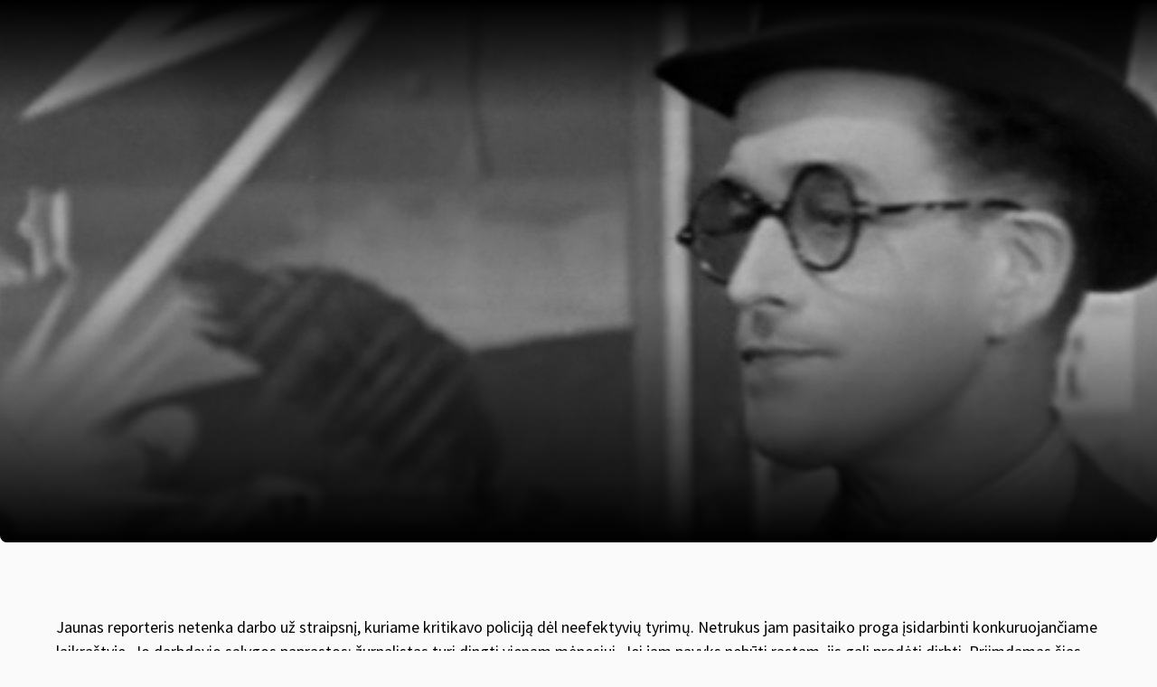

--- FILE ---
content_type: text/html; charset=UTF-8
request_url: https://pirmojibanga.lt/lt/archive/2019/films/lazybos
body_size: 111339
content:
<!DOCTYPE html>
<html xmlns:og="http://ogp.me/ns#" lang="lt">

<head>
    
    <meta charset="utf-8" />
<meta name="viewport" content="width=device-width, initial-scale=1.0, maximum-scale=1.0" />


<meta property="og:type" content="website">
<meta property="og:site_name" content="Pirmoji Banga" />
<meta property="og:locale" content="lt" />
<link rel="icon" type="image/x-icon" href="https://octafest.fra1.digitaloceanspaces.com/pirmoji-banga/festival-icons/favicon/fvpb.png">

<meta property="og:locale:alternate" content="lt" />
<meta property="og:locale:alternate" content="en" />

<meta property="title" content="Lažybos" />
<meta property="og:title" content="Lažybos" />

<meta property="description" content="Jaunas reporteris netenka darbo už straipsnį, kuriame kritikavo policiją dėl neefektyvių tyrimų. Netrukus jam pasitaiko proga įsidarbinti ko..." />
<meta property="og:description" content="Jaunas reporteris netenka darbo už straipsnį, kuriame kritikavo policiją dėl neefektyvių tyrimų. Netrukus jam pasitaiko proga įsidarbinti ko..." />


<meta property="og:url" content="https://pirmojibanga.lt/lt/edition/2019/films/lazybos" />

<meta property="og:image" content="https://octafest.fra1.digitaloceanspaces.com/primoji-banga/edition/2019/films/lazybos/cover/62589c2c-74e9-4444-9f27-a344f34fa665.jpg" />
<meta property="og:image:width" content="1920" />
<meta property="og:image:height" content="600" />




<script type="text/javascript">
    var Ziggy = {
        namedRoutes: {"debugbar.openhandler":{"uri":"_debugbar\/open","methods":["GET","HEAD"],"domain":null},"debugbar.clockwork":{"uri":"_debugbar\/clockwork\/{id}","methods":["GET","HEAD"],"domain":null},"debugbar.telescope":{"uri":"_debugbar\/telescope\/{id}","methods":["GET","HEAD"],"domain":null},"debugbar.assets.css":{"uri":"_debugbar\/assets\/stylesheets","methods":["GET","HEAD"],"domain":null},"debugbar.assets.js":{"uri":"_debugbar\/assets\/javascript","methods":["GET","HEAD"],"domain":null},"debugbar.cache.delete":{"uri":"_debugbar\/cache\/{key}\/{tags?}","methods":["DELETE"],"domain":null},"generated::wf6N3DgKY8oROq30":{"uri":"larabug-api\/javascript-report","methods":["POST"],"domain":null},"stancl.tenancy.asset":{"uri":"tenancy\/assets\/{path?}","methods":["GET","HEAD"],"domain":null},"generated::Uh0dv8osovCO7C7q":{"uri":"\/","methods":["GET","HEAD"],"domain":"127.0.0.1"},"generated::MolEUuKvZjt7ua8Q":{"uri":"{any}","methods":["GET","HEAD"],"domain":"127.0.0.1"},"generated::f7YgfZkM8wjCsIrR":{"uri":"\/","methods":["GET","HEAD"],"domain":"localhost"},"generated::9nl96ANr576Cb7ib":{"uri":"{any}","methods":["GET","HEAD"],"domain":"localhost"},"generated::0NZwlOMNWqWuzaux":{"uri":"\/","methods":["GET","HEAD"],"domain":"octafest.com"},"generated::aDEqqWGWmKU5EMi7":{"uri":"{any}","methods":["GET","HEAD"],"domain":"octafest.com"},"generated::lJVgGFCkPcXivgtB":{"uri":"\/","methods":["GET","HEAD"],"domain":"octafest.test"},"generated::wbrM7qQPH5gZbiv4":{"uri":"{any}","methods":["GET","HEAD"],"domain":"octafest.test"},"generated::sKqAJH09vXENZ0oe":{"uri":"\/","methods":["GET","HEAD"],"domain":"www.octafest.com"},"generated::UmVIWNrqWZwy0fRM":{"uri":"{any}","methods":["GET","HEAD"],"domain":"www.octafest.com"},"generated::BO8WkcUGXXsSCEfG":{"uri":"login\/callback\/{provider}","methods":["GET","HEAD"],"domain":null},"login.provider":{"uri":"login-redirect\/{provider}\/{area}","methods":["GET","HEAD"],"domain":null},"register.provider":{"uri":"register-redirect\/{provider}\/{area}\/{token?}\/{email?}","methods":["GET","HEAD"],"domain":null},"generated::99PsjKBv3VAYuNqo":{"uri":"robots.txt","methods":["GET","HEAD"],"domain":null},"generated::IvIHsjNpuVaJQ9Sm":{"uri":"sitemap","methods":["GET","HEAD"],"domain":null},"generated::fz07wNTfr1lQzhJM":{"uri":"sitemap\/pages","methods":["GET","HEAD"],"domain":null},"generated::Q51yxPN2UqULOCYy":{"uri":"sitemap\/posts","methods":["GET","HEAD"],"domain":null},"generated::b2DPtFV6oj1nRcme":{"uri":"sitemap\/edition\/{edition}\/films","methods":["GET","HEAD"],"domain":null},"generated::UNPYMxLzDp4R2AlX":{"uri":"sitemap\/archive\/{edition}\/films","methods":["GET","HEAD"],"domain":null},"generated::BfTvoMbH4uMABtM8":{"uri":"sitemap.xml","methods":["GET","HEAD"],"domain":null},"generated::C8lnwaO0DOAJEMCr":{"uri":"sitemap\/pages.xml","methods":["GET","HEAD"],"domain":null},"generated::yHZxxJAHTmRMmOM3":{"uri":"sitemap\/posts.xml","methods":["GET","HEAD"],"domain":null},"generated::nLBqruIyFiQc1JZ4":{"uri":"sitemap\/edition\/{edition}\/films.xml","methods":["GET","HEAD"],"domain":null},"generated::URmppAQgbhMxnidA":{"uri":"sitemap\/archive\/{edition}\/films.xml","methods":["GET","HEAD"],"domain":null},"app.contact-us.store":{"uri":"contact-us","methods":["POST"],"domain":null},"app.volunteers.store":{"uri":"volunteers","methods":["POST"],"domain":null},"app.press-accreditation-form.store":{"uri":"press-accreditation-form","methods":["POST"],"domain":null},"app.audience-choice.store":{"uri":"audience-choice-form","methods":["POST"],"domain":null},"app.mailchimp-subscribe.store":{"uri":"mailchimp-subscribe","methods":["POST"],"domain":null},"app.film-submissions.store":{"uri":"film-submissions","methods":["POST"],"domain":null},"app.accreditation-scan.store":{"uri":"accreditation-scan\/{accreditation}","methods":["POST"],"domain":null},"app.":{"uri":"my-festival-area\/logout","methods":["POST"],"domain":null},"admin.403":{"uri":"admin\/403","methods":["GET","HEAD"],"domain":null},"admin.login":{"uri":"admin\/login","methods":["GET","HEAD"],"domain":null},"admin.":{"uri":"admin\/login","methods":["POST"],"domain":null},"admin.logout":{"uri":"admin\/logout","methods":["POST"],"domain":null},"admin.password.request":{"uri":"admin\/password\/reset","methods":["GET","HEAD"],"domain":null},"admin.password.email.sent":{"uri":"admin\/password\/reset\/sent\/{email}\/{status}","methods":["GET","HEAD"],"domain":null},"admin.password.email":{"uri":"admin\/password\/email","methods":["POST"],"domain":null},"admin.password.reset":{"uri":"admin\/password\/reset\/{token}\/{email}","methods":["GET","HEAD"],"domain":null},"admin.password.update":{"uri":"admin\/password\/reset","methods":["POST"],"domain":null},"admin.incorrect.link":{"uri":"admin\/incorrect-link","methods":["GET","HEAD"],"domain":null},"admin.register.step":{"uri":"admin\/register-setup\/{step}","methods":["GET","HEAD"],"domain":null},"admin.register.show.invite":{"uri":"admin\/register\/{token}\/{email}","methods":["GET","HEAD"],"domain":null},"admin.register.invited":{"uri":"admin\/register\/{token}","methods":["PUT"],"domain":null},"admin.index":{"uri":"admin","methods":["GET","HEAD"],"domain":null},"admin.icons-show.index":{"uri":"admin\/icons-show","methods":["GET","HEAD"],"domain":null},"admin.teams.index":{"uri":"admin\/teams","methods":["GET","HEAD"],"domain":null},"admin.user-team-reassign":{"uri":"admin\/user-team-reassign","methods":["GET","HEAD"],"domain":null},"admin.assign-user-to-team":{"uri":"admin\/assign-user-to-team\/{user}\/{team}","methods":["POST"],"domain":null},"admin.revoke-user-access":{"uri":"admin\/revoke-user-access\/{user}","methods":["DELETE"],"domain":null},"admin.teams.create":{"uri":"admin\/teams-create\/{type}\/create","methods":["GET","HEAD"],"domain":null},"admin.teams.store":{"uri":"admin\/teams-create\/{type}","methods":["POST"],"domain":null},"admin.team-visitors.show":{"uri":"admin\/teams\/visitors","methods":["GET","HEAD"],"domain":null},"admin.teams.show":{"uri":"admin\/teams\/{team}","methods":["GET","HEAD"],"domain":null},"admin.teams.edit":{"uri":"admin\/teams\/{team}\/edit","methods":["GET","HEAD"],"domain":null},"admin.teams.update":{"uri":"admin\/teams\/{team}","methods":["PUT"],"domain":null},"admin.teams.delete":{"uri":"admin\/teams\/{team}","methods":["DELETE"],"domain":null},"admin.team-invite-user.create":{"uri":"admin\/team-invite-user\/{team}","methods":["GET","HEAD"],"domain":null},"admin.team-invite-user.store":{"uri":"admin\/team-invite-user\/{team}","methods":["POST"],"domain":null},"admin.resend-user-invite":{"uri":"admin\/resend-user-invite\/{admin}","methods":["PUT"],"domain":null},"admin.admin-public-data-setup.update":{"uri":"admin\/users-public-data-setup\/{admin}","methods":["PUT"],"domain":null},"admin.admin-public-data-setup.edit":{"uri":"admin\/users-public-data-setup\/{admin}\/edit","methods":["GET","HEAD"],"domain":null},"admin.contact-details-setup.update":{"uri":"admin\/contact-details-setup\/{admin}","methods":["PUT"],"domain":null},"admin.contact-details-setup.edit":{"uri":"admin\/contact-details-setup\/{admin}\/edit","methods":["GET","HEAD"],"domain":null},"admin.admin-public-data.update":{"uri":"admin\/users-public-data\/{admin}","methods":["PUT"],"domain":null},"admin.admin-public-data.edit":{"uri":"admin\/users-public-data\/{admin}\/edit","methods":["GET","HEAD"],"domain":null},"admin.contact-details.update":{"uri":"admin\/contact-details\/{admin}","methods":["PUT"],"domain":null},"admin.contact-details.edit":{"uri":"admin\/contact-details\/{admin}\/edit","methods":["GET","HEAD"],"domain":null},"admin.user-password.update":{"uri":"admin\/user-password\/{admin}","methods":["PUT"],"domain":null},"admin.user-password.edit":{"uri":"admin\/user-password\/{admin}\/edit","methods":["GET","HEAD"],"domain":null},"admin.dashboard-user.update":{"uri":"admin\/dashboard-user\/{admin}","methods":["PUT"],"domain":null},"admin.dashboard-user.edit":{"uri":"admin\/dashboard-user\/{admin}\/edit","methods":["GET","HEAD"],"domain":null},"admin.generated::ySYIEn0U9lopOwoe":{"uri":"admin\/user-info\/accreditation\/{accreditation}","methods":["GET","HEAD"],"domain":null},"admin.generated::OziA4KoBt58bMG59":{"uri":"admin\/user-info\/{user}","methods":["GET","HEAD"],"domain":null},"admin.user-info.permissions.show":{"uri":"admin\/user-info\/{user}\/permission","methods":["GET","HEAD"],"domain":null},"admin.generated::AbbjlIceUhN0dwll":{"uri":"admin\/user-info\/{user}\/overview","methods":["GET","HEAD"],"domain":null},"admin.generated::j1r3Dm3aTGERLoHX":{"uri":"admin\/user-info\/{user}\/overview","methods":["POST"],"domain":null},"admin.generated::yBx0D6Tkg6zoUeJG":{"uri":"admin\/user-info\/{user}\/accreditation","methods":["GET","HEAD"],"domain":null},"admin.generated::h2mwJvigkJHm21Qr":{"uri":"admin\/user-info\/{user}\/approve-contact-details","methods":["GET","HEAD"],"domain":null},"admin.generated::atxNW3G0FgAV54zP":{"uri":"admin\/user-info\/{user}\/decline-contact-details","methods":["GET","HEAD"],"domain":null},"admin.off-season.index":{"uri":"admin\/off-season","methods":["GET","HEAD"],"domain":null},"admin.off-season-published.store":{"uri":"admin\/off-season-published","methods":["POST"],"domain":null},"admin.off-season-published.destroy":{"uri":"admin\/off-season-published","methods":["DELETE"],"domain":null},"admin.off-season-cities.index":{"uri":"admin\/off-season\/cities","methods":["GET","HEAD"],"domain":null},"admin.off-season-cities.store":{"uri":"admin\/off-season\/cities","methods":["POST"],"domain":null},"admin.off-season-cities.create":{"uri":"admin\/off-season\/cities\/create","methods":["GET","HEAD"],"domain":null},"admin.off-season-cities.destroy":{"uri":"admin\/off-season\/cities\/{city}","methods":["DELETE"],"domain":null},"admin.off-season-venues.store":{"uri":"admin\/off-season\/venues\/{city}","methods":["POST"],"domain":null},"admin.off-season-venues.create":{"uri":"admin\/off-season\/venues\/{city}\/create","methods":["GET","HEAD"],"domain":null},"admin.off-season-venues.destroy":{"uri":"admin\/off-season\/venues\/{city}\/{venue}","methods":["DELETE"],"domain":null},"admin.off-season-films.index":{"uri":"admin\/off-season\/films","methods":["GET","HEAD"],"domain":null},"admin.off-season-films.store":{"uri":"admin\/off-season\/films","methods":["POST"],"domain":null},"admin.off-season-films.create":{"uri":"admin\/off-season\/films\/create","methods":["GET","HEAD"],"domain":null},"admin.off-season-films.edit":{"uri":"admin\/off-season\/films\/{film}","methods":["GET","HEAD"],"domain":null},"admin.off-season-films.destroy":{"uri":"admin\/off-season\/films\/{film}","methods":["DELETE"],"domain":null},"admin.off-season-film-cities.store":{"uri":"admin\/off-season\/films-cities\/{film}","methods":["POST"],"domain":null},"admin.off-season-film-cities.create":{"uri":"admin\/off-season\/films-cities\/{film}\/create","methods":["GET","HEAD"],"domain":null},"admin.off-season-film-cities.destroy":{"uri":"admin\/off-season\/films-cities\/{film}\/{city}","methods":["DELETE"],"domain":null},"admin.off-season-film-city-screenings.store":{"uri":"admin\/off-season\/films-city-screenings\/{film}\/{city}","methods":["POST"],"domain":null},"admin.off-season-film-city-screenings.create":{"uri":"admin\/off-season\/films-city-screenings\/{film}\/{city}\/create","methods":["GET","HEAD"],"domain":null},"admin.off-season-film-city-screenings.edit":{"uri":"admin\/off-season\/films-city-screenings\/{film}\/{city}\/{screening}\/edit","methods":["GET","HEAD"],"domain":null},"admin.off-season-film-city-screenings.update":{"uri":"admin\/off-season\/films-city-screenings\/{film}\/{city}\/{screening}","methods":["PUT"],"domain":null},"admin.off-season-film-city-screenings.destroy":{"uri":"admin\/off-season\/films-city-screenings\/{film}\/{city}\/{screening}","methods":["DELETE"],"domain":null},"admin.competitions.index":{"uri":"admin\/competitions","methods":["GET","HEAD"],"domain":null},"admin.competition-awards.index":{"uri":"admin\/competition-awards","methods":["GET","HEAD"],"domain":null},"admin.competition-awards.store":{"uri":"admin\/competition-awards","methods":["POST"],"domain":null},"admin.competition-awards.create":{"uri":"admin\/competition-awards\/create","methods":["GET","HEAD"],"domain":null},"admin.competition-awards.update":{"uri":"admin\/competition-awards\/{award}","methods":["PUT"],"domain":null},"admin.competition-awards.edit":{"uri":"admin\/competition-awards\/{award}\/edit","methods":["GET","HEAD"],"domain":null},"admin.competition-awards.destroy":{"uri":"admin\/competition-awards\/{award}","methods":["DELETE"],"domain":null},"admin.competition-winners.index":{"uri":"admin\/competition-winners","methods":["GET","HEAD"],"domain":null},"admin.competition-winners.store":{"uri":"admin\/competition-winners","methods":["POST"],"domain":null},"admin.competition-winners.create":{"uri":"admin\/competition-winners\/create","methods":["GET","HEAD"],"domain":null},"admin.competition-winners.update":{"uri":"admin\/competition-winners\/{item}","methods":["PUT"],"domain":null},"admin.competition-winners.edit":{"uri":"admin\/competition-winners\/{item}\/edit","methods":["GET","HEAD"],"domain":null},"admin.competition-winners.destroy":{"uri":"admin\/competition-winners\/{item}","methods":["DELETE"],"domain":null},"admin.distribution.index":{"uri":"admin\/distribution","methods":["GET","HEAD"],"domain":null},"admin.distribution.update":{"uri":"admin\/distribution\/{distribution}","methods":["PUT"],"domain":null},"admin.distribution-covers.index":{"uri":"admin\/distribution\/{distribution}\/covers","methods":["GET","HEAD"],"domain":null},"admin.distribution-covers.update":{"uri":"admin\/distribution\/{distribution}\/covers","methods":["PUT"],"domain":null},"admin.published-distribution.store":{"uri":"admin\/distribution\/{distribution}\/published","methods":["POST"],"domain":null},"admin.published-distribution.destroy":{"uri":"admin\/distribution\/{distribution}\/published","methods":["DELETE"],"domain":null},"admin.distribution-vod.index":{"uri":"admin\/distribution\/{distribution}\/vod","methods":["GET","HEAD"],"domain":null},"admin.distribution-vod.store":{"uri":"admin\/distribution\/{distribution}\/vod","methods":["POST"],"domain":null},"admin.distribution-vod.create":{"uri":"admin\/distribution\/{distribution}\/vod\/create","methods":["GET","HEAD"],"domain":null},"admin.distribution-vod.update":{"uri":"admin\/distribution\/{distribution}\/vod\/{platform}","methods":["PUT"],"domain":null},"admin.distribution-vod.destroy":{"uri":"admin\/distribution\/{distribution}\/vod\/{platform}","methods":["DELETE"],"domain":null},"admin.distribution-vod.edit":{"uri":"admin\/distribution\/{distribution}\/vod\/{platform}\/edit","methods":["GET","HEAD"],"domain":null},"admin.distribution-films.index":{"uri":"admin\/distribution\/{distribution}\/films","methods":["GET","HEAD"],"domain":null},"admin.distribution-films.store":{"uri":"admin\/distribution\/{distribution}\/films","methods":["POST"],"domain":null},"admin.distribution-films.create":{"uri":"admin\/distribution\/{distribution}\/films\/create","methods":["GET","HEAD"],"domain":null},"admin.distribution-films.update":{"uri":"admin\/distribution\/{distribution}\/films\/{distributed_film}","methods":["PUT"],"domain":null},"admin.distribution-films.destroy":{"uri":"admin\/distribution\/{distribution}\/films\/{distributed_film}","methods":["DELETE"],"domain":null},"admin.distribution-films.edit":{"uri":"admin\/distribution\/{distribution}\/films\/{distributed_film}\/edit","methods":["GET","HEAD"],"domain":null},"admin.distribution-features.update":{"uri":"admin\/distribution\/{distribution}\/featured-films","methods":["PUT"],"domain":null},"admin.distribution-features.edit":{"uri":"admin\/distribution\/{distribution}\/featured-films\/edit","methods":["GET","HEAD"],"domain":null},"admin.festival-editions.index":{"uri":"admin\/festival-editions","methods":["GET","HEAD"],"domain":null},"admin.festival-editions.store":{"uri":"admin\/festival-editions","methods":["POST"],"domain":null},"admin.festival-editions.reorder":{"uri":"admin\/festival-editions\/reorder","methods":["POST"],"domain":null},"admin.festival-editions.create":{"uri":"admin\/festival-editions\/create","methods":["GET","HEAD"],"domain":null},"admin.festival-editions.show":{"uri":"admin\/festival-editions\/{edition}","methods":["GET","HEAD"],"domain":null},"admin.festival-editions.update":{"uri":"admin\/festival-editions\/{edition}","methods":["PUT"],"domain":null},"admin.festival-editions.destroy":{"uri":"admin\/festival-editions\/{edition}","methods":["DELETE"],"domain":null},"admin.festival-editions.edit":{"uri":"admin\/festival-editions\/{edition}\/edit","methods":["GET","HEAD"],"domain":null},"admin.active-edition.store":{"uri":"admin\/active-edition","methods":["POST"],"domain":null},"admin.active-edition.destroy":{"uri":"admin\/active-edition\/{edition}","methods":["DELETE"],"domain":null},"admin.published-edition-program.store":{"uri":"admin\/published-edition-program","methods":["POST"],"domain":null},"admin.published-edition-program.destroy":{"uri":"admin\/published-edition-program\/{edition}","methods":["DELETE"],"domain":null},"admin.published-edition-schedule.store":{"uri":"admin\/published-edition-schedule","methods":["POST"],"domain":null},"admin.published-edition-schedule.destroy":{"uri":"admin\/published-edition-schedule\/{edition}","methods":["DELETE"],"domain":null},"admin.edition-covers.index":{"uri":"admin\/festival-editions\/{edition}\/covers","methods":["GET","HEAD"],"domain":null},"admin.edition-covers.update":{"uri":"admin\/festival-editions\/{edition}\/covers","methods":["PUT"],"domain":null},"admin.field-awards":{"uri":"admin\/fields-awards","methods":["GET","HEAD"],"domain":null},"admin.field-competition-awards":{"uri":"admin\/fields-competition-awards","methods":["GET","HEAD"],"domain":null},"admin.field-distributed-films":{"uri":"admin\/fields-distributed-films\/{edition}","methods":["GET","HEAD"],"domain":null},"admin.field-off-season-films":{"uri":"admin\/fields-off-season-films\/{edition}","methods":["GET","HEAD"],"domain":null},"admin.field-people":{"uri":"admin\/fields-people","methods":["GET","HEAD"],"domain":null},"admin.generated::o2yFJ3ISdvOQ3A8x":{"uri":"admin\/field-select-user\/{edition}","methods":["GET","HEAD"],"domain":null},"admin.generated::SnwnP6a7a2Hjeh7f":{"uri":"admin\/field-select-sponsor\/{edition}","methods":["GET","HEAD"],"domain":null},"admin.posts.index":{"uri":"admin\/posts","methods":["GET","HEAD"],"domain":null},"admin.posts.store":{"uri":"admin\/posts","methods":["POST"],"domain":null},"admin.posts.create":{"uri":"admin\/posts\/create","methods":["GET","HEAD"],"domain":null},"admin.posts.update":{"uri":"admin\/posts\/{post}","methods":["PUT"],"domain":null},"admin.posts.destroy":{"uri":"admin\/posts\/{post}","methods":["DELETE"],"domain":null},"admin.posts.edit":{"uri":"admin\/posts\/{post}\/edit","methods":["GET","HEAD"],"domain":null},"admin.published-posts.store":{"uri":"admin\/published-posts","methods":["POST"],"domain":null},"admin.published-posts.destroy":{"uri":"admin\/published-posts\/{post}","methods":["DELETE"],"domain":null},"admin.recommendations.store":{"uri":"admin\/recommendations","methods":["POST"],"domain":null},"admin.recommendations.create":{"uri":"admin\/recommendations\/create","methods":["GET","HEAD"],"domain":null},"admin.recommendations.update":{"uri":"admin\/recommendations\/{recommendation}","methods":["PUT"],"domain":null},"admin.recommendations.destroy":{"uri":"admin\/recommendations\/{recommendation}","methods":["DELETE"],"domain":null},"admin.recommendations.edit":{"uri":"admin\/recommendations\/{recommendation}\/edit","methods":["GET","HEAD"],"domain":null},"admin.settings.index":{"uri":"admin\/settings","methods":["GET","HEAD"],"domain":null},"admin.generated::tnutA8aN2jqFRlUV":{"uri":"admin\/settings\/octa-setting\/{octaSetting}","methods":["GET","HEAD"],"domain":null},"admin.generated::CXcH7EaKV3QUOOQ9":{"uri":"admin\/settings\/octa-setting\/{octaSetting}","methods":["PUT"],"domain":null},"admin.generated::XDH4MlqOLZZ0KXUn":{"uri":"admin\/settings\/octa-language\/{octaSetting}","methods":["DELETE"],"domain":null},"admin.rich-text-files.store":{"uri":"admin\/rich-text-files","methods":["POST"],"domain":null},"admin.rich-text-files.destroy":{"uri":"admin\/rich-text-files","methods":["DELETE"],"domain":null},"admin.rich-text-images.store":{"uri":"admin\/rich-text-images","methods":["POST"],"domain":null},"admin.rich-text-images.destroy":{"uri":"admin\/rich-text-images","methods":["DELETE"],"domain":null},"admin.generated::uy9uOD5PcZVi4h2P":{"uri":"admin\/user-accreditation-get","methods":["GET","HEAD"],"domain":null},"admin.user-accreditation-get-user":{"uri":"admin\/user-accreditation-get\/{user}","methods":["GET","HEAD"],"domain":null},"admin.partner-accreditation-download":{"uri":"admin\/partner-accreditation-get\/{accreditation}","methods":["GET","HEAD"],"domain":null},"admin.sponsors.index":{"uri":"admin\/patrons","methods":["GET","HEAD"],"domain":null},"admin.sponsors.create":{"uri":"admin\/patrons\/create","methods":["GET","HEAD"],"domain":null},"admin.sponsors.store":{"uri":"admin\/patrons","methods":["POST"],"domain":null},"admin.category-sponsors.create":{"uri":"admin\/patrons\/category\/create-patron","methods":["GET","HEAD"],"domain":null},"admin.category-sponsors.store":{"uri":"admin\/patrons\/category\/{category}","methods":["POST"],"domain":null},"admin.sponsors.update":{"uri":"admin\/patrons\/{sponsor}","methods":["PUT"],"domain":null},"admin.sponsors.destroy":{"uri":"admin\/patrons\/{sponsor}","methods":["DELETE"],"domain":null},"admin.sponsors.edit":{"uri":"admin\/patrons\/{sponsor}\/edit","methods":["GET","HEAD"],"domain":null},"admin.sponsor-categories.store":{"uri":"admin\/patrons-categories","methods":["POST"],"domain":null},"admin.sponsor-categories.create":{"uri":"admin\/patrons-categories\/create","methods":["GET","HEAD"],"domain":null},"admin.sponsor-categories-order.update":{"uri":"admin\/patrons-categories\/order","methods":["PUT"],"domain":null},"admin.sponsor-categories-items.destroy":{"uri":"admin\/patrons-categories\/items\/{sponsor}","methods":["DELETE"],"domain":null},"admin.sponsor-categories.update":{"uri":"admin\/patrons-categories\/{category}","methods":["PUT"],"domain":null},"admin.sponsor-categories.destroy":{"uri":"admin\/patrons-categories\/{category}","methods":["DELETE"],"domain":null},"admin.sponsor-categories.edit":{"uri":"admin\/patrons-categories\/{category}\/edit","methods":["GET","HEAD"],"domain":null},"admin.sponsor-featured-categories.store":{"uri":"admin\/patrons-featured-categories\/{category}","methods":["POST"],"domain":null},"admin.sponsor-featured-categories.destroy":{"uri":"admin\/patrons-featured-categories\/{category}","methods":["DELETE"],"domain":null},"admin.sponsor-categories-items.update":{"uri":"admin\/patrons-categories\/{category}\/items","methods":["PUT"],"domain":null},"admin.sponsor-categories-rows.update":{"uri":"admin\/patrons-categories\/{category}\/rows","methods":["PUT"],"domain":null},"admin.recommendation-sponsors.index":{"uri":"admin\/recommendation-sponsors","methods":["GET","HEAD"],"domain":null},"admin.recommendation-sponsors.store":{"uri":"admin\/recommendation-sponsors\/{recommendation}","methods":["POST"],"domain":null},"admin.selection-sponsors.index":{"uri":"admin\/selection-sponsors","methods":["GET","HEAD"],"domain":null},"admin.selection-sponsors.store":{"uri":"admin\/selection-sponsors\/{selection}","methods":["POST"],"domain":null},"admin.tags.index":{"uri":"admin\/tags","methods":["GET","HEAD"],"domain":null},"admin.icons.index":{"uri":"admin\/icons","methods":["GET","HEAD"],"domain":null},"admin.icons.store":{"uri":"admin\/icons","methods":["POST"],"domain":null},"admin.icons.create":{"uri":"admin\/icons\/create","methods":["GET","HEAD"],"domain":null},"admin.icons.update":{"uri":"admin\/icons\/{icon}","methods":["PUT"],"domain":null},"admin.icons.edit":{"uri":"admin\/icons\/{icon}\/edit","methods":["GET","HEAD"],"domain":null},"admin.icons.destroy":{"uri":"admin\/icons\/{icon}","methods":["DELETE"],"domain":null},"admin.age-restrictions.index":{"uri":"admin\/age-restrictions","methods":["GET","HEAD"],"domain":null},"admin.age-restrictions.store":{"uri":"admin\/age-restrictions","methods":["POST"],"domain":null},"admin.age-restrictions.create":{"uri":"admin\/age-restrictions\/create","methods":["GET","HEAD"],"domain":null},"admin.age-restrictions.update":{"uri":"admin\/age-restrictions\/{age_restriction}","methods":["PUT"],"domain":null},"admin.age-restrictions.edit":{"uri":"admin\/age-restrictions\/{age_restriction}\/edit","methods":["GET","HEAD"],"domain":null},"admin.age-restrictions.destroy":{"uri":"admin\/age-restrictions\/{age_restriction}","methods":["DELETE"],"domain":null},"admin.age-restrictions-merge.create":{"uri":"admin\/age-restrictions-merge\/{item}\/create","methods":["GET","HEAD"],"domain":null},"admin.age-restrictions-merge.store":{"uri":"admin\/age-restrictions-merge\/{item}","methods":["POST"],"domain":null},"admin.cities.index":{"uri":"admin\/cities","methods":["GET","HEAD"],"domain":null},"admin.cities.store":{"uri":"admin\/cities","methods":["POST"],"domain":null},"admin.cities.create":{"uri":"admin\/cities\/create","methods":["GET","HEAD"],"domain":null},"admin.cities.update":{"uri":"admin\/cities\/{city}","methods":["PUT"],"domain":null},"admin.cities.edit":{"uri":"admin\/cities\/{city}\/edit","methods":["GET","HEAD"],"domain":null},"admin.cities.destroy":{"uri":"admin\/cities\/{city}","methods":["DELETE"],"domain":null},"admin.city-venues.store":{"uri":"admin\/venues\/{city}","methods":["POST"],"domain":null},"admin.city-venues.create":{"uri":"admin\/venues\/{city}\/create","methods":["GET","HEAD"],"domain":null},"admin.city-venues.update":{"uri":"admin\/venues\/{city}\/venue\/{venue}","methods":["PUT"],"domain":null},"admin.city-venues.edit":{"uri":"admin\/venues\/{city}\/venue\/{venue}\/edit","methods":["GET","HEAD"],"domain":null},"admin.city-venues.destroy":{"uri":"admin\/venues\/{city}\/venue\/{venue}","methods":["DELETE"],"domain":null},"admin.genres.index":{"uri":"admin\/genres","methods":["GET","HEAD"],"domain":null},"admin.genres.store":{"uri":"admin\/genres","methods":["POST"],"domain":null},"admin.genres.create":{"uri":"admin\/genres\/create","methods":["GET","HEAD"],"domain":null},"admin.genres.update":{"uri":"admin\/genres\/{genre}","methods":["PUT"],"domain":null},"admin.genres.edit":{"uri":"admin\/genres\/{genre}\/edit","methods":["GET","HEAD"],"domain":null},"admin.genres.destroy":{"uri":"admin\/genres\/{genre}","methods":["DELETE"],"domain":null},"admin.genres-merge.create":{"uri":"admin\/genres-merge\/{item}\/create","methods":["GET","HEAD"],"domain":null},"admin.genres-merge.store":{"uri":"admin\/genres-merge\/{item}","methods":["POST"],"domain":null},"admin.post-categories.index":{"uri":"admin\/post-categories","methods":["GET","HEAD"],"domain":null},"admin.post-categories.store":{"uri":"admin\/post-categories","methods":["POST"],"domain":null},"admin.post-categories.create":{"uri":"admin\/post-categories\/create","methods":["GET","HEAD"],"domain":null},"admin.post-categories.update":{"uri":"admin\/post-categories\/{post_category}","methods":["PUT"],"domain":null},"admin.post-categories.edit":{"uri":"admin\/post-categories\/{post_category}\/edit","methods":["GET","HEAD"],"domain":null},"admin.post-categories.destroy":{"uri":"admin\/post-categories\/{post_category}","methods":["DELETE"],"domain":null},"admin.post-categories-merge.create":{"uri":"admin\/post-categories-merge\/{item}\/create","methods":["GET","HEAD"],"domain":null},"admin.post-categories-merge.store":{"uri":"admin\/post-categories-merge\/{item}","methods":["POST"],"domain":null},"admin.post_threads.index":{"uri":"admin\/post-threads","methods":["GET","HEAD"],"domain":null},"admin.post_threads.store":{"uri":"admin\/post-threads","methods":["POST"],"domain":null},"admin.post_threads.create":{"uri":"admin\/post-threads\/create","methods":["GET","HEAD"],"domain":null},"admin.post_threads.update":{"uri":"admin\/post-threads\/{post_thread}","methods":["PUT"],"domain":null},"admin.post_threads.edit":{"uri":"admin\/post-threads\/{post_thread}\/edit","methods":["GET","HEAD"],"domain":null},"admin.post_threads.destroy":{"uri":"admin\/post-threads\/{post_thread}","methods":["DELETE"],"domain":null},"admin.post-threads-merge.create":{"uri":"admin\/post-threads-merge\/{item}\/create","methods":["GET","HEAD"],"domain":null},"admin.post-threads-merge.store":{"uri":"admin\/post-threads-merge\/{item}","methods":["POST"],"domain":null},"admin.peoples.index":{"uri":"admin\/peoples","methods":["GET","HEAD"],"domain":null},"admin.people.index":{"uri":"admin\/people","methods":["GET","HEAD"],"domain":null},"admin.people.store":{"uri":"admin\/people","methods":["POST"],"domain":null},"admin.people.create":{"uri":"admin\/people\/create","methods":["GET","HEAD"],"domain":null},"admin.people.update":{"uri":"admin\/people\/{person}","methods":["PUT"],"domain":null},"admin.people.destroy":{"uri":"admin\/people\/{person}","methods":["DELETE"],"domain":null},"admin.people.edit":{"uri":"admin\/people\/{person}\/edit","methods":["GET","HEAD"],"domain":null},"admin.person-item.store":{"uri":"admin\/person-item\/{person}","methods":["POST"],"domain":null},"admin.person-item.create":{"uri":"admin\/person-item\/{person}\/create","methods":["GET","HEAD"],"domain":null},"admin.person-item.update":{"uri":"admin\/person-item\/{person}\/{item}","methods":["PUT"],"domain":null},"admin.person-item.destroy":{"uri":"admin\/person-item\/{person}\/{item}","methods":["DELETE"],"domain":null},"admin.person-item.edit":{"uri":"admin\/person-item\/{person}\/{item}\/edit","methods":["GET","HEAD"],"domain":null},"admin.person-item-full.store":{"uri":"admin\/person-item-full","methods":["POST"],"domain":null},"admin.person-item-full.create":{"uri":"admin\/person-item-full\/create","methods":["GET","HEAD"],"domain":null},"admin.supportive-texts.store":{"uri":"admin\/supportive-texts","methods":["POST"],"domain":null},"admin.supportive-texts-add.store":{"uri":"admin\/supportive-texts-add\/{person}","methods":["POST"],"domain":null},"admin.supportive-texts-add.create":{"uri":"admin\/supportive-texts-add\/create","methods":["GET","HEAD"],"domain":null},"admin.supportive-texts.create":{"uri":"admin\/supportive-texts\/create","methods":["GET","HEAD"],"domain":null},"admin.supportive-texts.update":{"uri":"admin\/supportive-texts\/{item}","methods":["PUT"],"domain":null},"admin.supportive-texts.destroy":{"uri":"admin\/supportive-texts\/{item}","methods":["DELETE"],"domain":null},"admin.supportive-texts.edit":{"uri":"admin\/supportive-texts\/{item}\/edit","methods":["GET","HEAD"],"domain":null},"admin.people-roles.index":{"uri":"admin\/people-roles","methods":["GET","HEAD"],"domain":null},"admin.people-roles.store":{"uri":"admin\/people-roles","methods":["POST"],"domain":null},"admin.people-roles.create":{"uri":"admin\/people-roles\/create","methods":["GET","HEAD"],"domain":null},"admin.people-roles.update":{"uri":"admin\/people-roles\/{role}","methods":["PUT"],"domain":null},"admin.people-roles.destroy":{"uri":"admin\/people-roles\/{role}","methods":["DELETE"],"domain":null},"admin.people-roles.edit":{"uri":"admin\/people-roles\/{role}\/edit","methods":["GET","HEAD"],"domain":null},"admin.film-awards.store":{"uri":"admin\/film-awards\/{festival}","methods":["POST"],"domain":null},"admin.film-awards.create":{"uri":"admin\/film-awards\/{festival}\/create","methods":["GET","HEAD"],"domain":null},"admin.film-awards.update":{"uri":"admin\/film-awards\/{item}","methods":["PUT"],"domain":null},"admin.film-awards.destroy":{"uri":"admin\/film-awards\/{item}","methods":["DELETE"],"domain":null},"admin.film-awards.edit":{"uri":"admin\/film-awards\/{item}\/edit","methods":["GET","HEAD"],"domain":null},"admin.film-awards-create.store":{"uri":"admin\/film-awards-create","methods":["POST"],"domain":null},"admin.film-awards-create.create":{"uri":"admin\/film-awards-create\/create","methods":["GET","HEAD"],"domain":null},"admin.tags-awards.index":{"uri":"admin\/tags-awards","methods":["GET","HEAD"],"domain":null},"admin.external-festivals.index":{"uri":"admin\/external-festivals","methods":["GET","HEAD"],"domain":null},"admin.external-festivals.store":{"uri":"admin\/external-festivals","methods":["POST"],"domain":null},"admin.external-festivals.create":{"uri":"admin\/external-festivals\/create","methods":["GET","HEAD"],"domain":null},"admin.external-festivals.update":{"uri":"admin\/external-festivals\/{festival}","methods":["PUT"],"domain":null},"admin.external-festivals.edit":{"uri":"admin\/external-festivals\/{festival}\/edit","methods":["GET","HEAD"],"domain":null},"admin.external-festivals.destroy":{"uri":"admin\/external-festivals\/{festival}","methods":["DELETE"],"domain":null},"admin.award-descriptions.index":{"uri":"admin\/award-descriptions","methods":["GET","HEAD"],"domain":null},"admin.award-descriptions.store":{"uri":"admin\/award-descriptions","methods":["POST"],"domain":null},"admin.award-descriptions.create":{"uri":"admin\/award-descriptions\/create","methods":["GET","HEAD"],"domain":null},"admin.award-descriptions.update":{"uri":"admin\/award-descriptions\/{description}","methods":["PUT"],"domain":null},"admin.award-descriptions.edit":{"uri":"admin\/award-descriptions\/{description}\/edit","methods":["GET","HEAD"],"domain":null},"admin.award-descriptions.destroy":{"uri":"admin\/award-descriptions\/{description}","methods":["DELETE"],"domain":null},"admin.selections.index":{"uri":"admin\/selections","methods":["GET","HEAD"],"domain":null},"admin.selections.create":{"uri":"admin\/selections\/create","methods":["GET","HEAD"],"domain":null},"admin.selections.store":{"uri":"admin\/selections","methods":["POST"],"domain":null},"admin.selections.update":{"uri":"admin\/selections\/{selection}","methods":["PUT"],"domain":null},"admin.selections.destroy":{"uri":"admin\/selections\/{selection}","methods":["DELETE"],"domain":null},"admin.selections.edit":{"uri":"admin\/selections\/{selection}\/edit","methods":["GET","HEAD"],"domain":null},"admin.volunteers-years.index":{"uri":"admin\/volunteer-v1","methods":["GET","HEAD"],"domain":null},"admin.volunteers-v1.index":{"uri":"admin\/volunteer-v1\/{year}","methods":["GET","HEAD"],"domain":null},"admin.volunteers-v1.export":{"uri":"admin\/volunteers-v1\/{year}\/export","methods":["GET","HEAD"],"domain":null},"admin.volunteers-v1.show":{"uri":"admin\/volunteer-v1\/{year}\/team\/{team}","methods":["GET","HEAD"],"domain":null},"admin.decline-volunteer":{"uri":"admin\/volunteer-v1\/volunteers\/{submission}","methods":["DELETE"],"domain":null},"admin.approve-volunteer.create":{"uri":"admin\/volunteer-v1\/approve\/{submission}","methods":["GET","HEAD"],"domain":null},"admin.approve-volunteer.store":{"uri":"admin\/volunteer-v1\/approve\/{submission}","methods":["POST"],"domain":null},"admin.decline-volunteer-v1":{"uri":"admin\/volunteer-v1-old\/volunteers\/{submission}","methods":["DELETE"],"domain":null},"admin.approve-volunteer.create-v1":{"uri":"admin\/volunteer-v1-old\/approve\/{submission}","methods":["GET","HEAD"],"domain":null},"admin.approve-volunteer.store-v1":{"uri":"admin\/volunteer-v1-old\/approve\/{submission}","methods":["POST"],"domain":null},"admin.pages.index":{"uri":"admin\/pages","methods":["GET","HEAD"],"domain":null},"admin.pages.reorder":{"uri":"admin\/pages\/reorder","methods":["POST"],"domain":null},"admin.pages.destroy":{"uri":"admin\/pages\/{page}","methods":["DELETE"],"domain":null},"admin.pages-meta.create":{"uri":"admin\/pages-meta","methods":["GET","HEAD"],"domain":null},"admin.pages-meta.store":{"uri":"admin\/pages-meta","methods":["POST"],"domain":null},"admin.pages-meta.edit":{"uri":"admin\/pages-meta\/{page}","methods":["GET","HEAD"],"domain":null},"admin.pages-meta.update":{"uri":"admin\/pages-meta\/{page}","methods":["PUT"],"domain":null},"admin.pages-seo.edit":{"uri":"admin\/pages-seo\/{page}","methods":["GET","HEAD"],"domain":null},"admin.pages-seo.update":{"uri":"admin\/pages-seo\/{page}","methods":["PUT"],"domain":null},"admin.page-footer.edit":{"uri":"admin\/page-footer\/edit","methods":["GET","HEAD"],"domain":null},"admin.page-footer.update":{"uri":"admin\/page-footer","methods":["PUT"],"domain":null},"admin.pages.edit":{"uri":"admin\/pages\/{page}\/edit","methods":["GET","HEAD"],"domain":null},"admin.pages.update":{"uri":"admin\/pages\/{page}","methods":["PUT"],"domain":null},"admin.pages.files.store":{"uri":"admin\/pages\/{page}\/files","methods":["POST"],"domain":null},"admin.pages.files.destroy":{"uri":"admin\/pages\/{page}\/files","methods":["DELETE"],"domain":null},"admin.pages.images.store":{"uri":"admin\/pages\/{page}\/images","methods":["POST"],"domain":null},"admin.pages.images.destroy":{"uri":"admin\/pages\/{page}\/images","methods":["DELETE"],"domain":null},"admin.pages.videos.store":{"uri":"admin\/pages\/{page}\/videos","methods":["POST"],"domain":null},"admin.pages.videos.destroy":{"uri":"admin\/pages\/{page}\/videos","methods":["DELETE"],"domain":null},"admin.edition-bundles.index":{"uri":"admin\/festival-editions\/{edition}\/bundles","methods":["GET","HEAD"],"domain":null},"admin.edition-bundles.store":{"uri":"admin\/festival-editions\/{edition}\/bundles","methods":["POST"],"domain":null},"admin.edition-bundles.create":{"uri":"admin\/festival-editions\/{edition}\/bundles\/create","methods":["GET","HEAD"],"domain":null},"admin.edition-bundles.update":{"uri":"admin\/festival-editions\/{edition}\/bundles\/{bundle}","methods":["PUT"],"domain":null},"admin.edition-bundles.destroy":{"uri":"admin\/festival-editions\/{edition}\/bundles\/{bundle}","methods":["DELETE"],"domain":null},"admin.edition-bundles.edit":{"uri":"admin\/festival-editions\/{edition}\/bundles\/{bundle}\/edit","methods":["GET","HEAD"],"domain":null},"admin.published-bundles.store":{"uri":"admin\/festival-editions\/{edition}\/published-bundles","methods":["POST"],"domain":null},"admin.published-bundles.destroy":{"uri":"admin\/festival-editions\/{edition}\/published-bundles\/{bundle}","methods":["DELETE"],"domain":null},"admin.edition-cities-venues-dates.index":{"uri":"admin\/festival-editions\/{edition}\/cities-venues-dates","methods":["GET","HEAD"],"domain":null},"admin.add-edition-cities.store":{"uri":"admin\/festival-editions\/{edition}\/add-cities","methods":["POST"],"domain":null},"admin.add-edition-cities.create":{"uri":"admin\/festival-editions\/{edition}\/add-cities\/create","methods":["GET","HEAD"],"domain":null},"admin.add-edition-city-venues.store":{"uri":"admin\/festival-editions\/{edition}\/add-city-venues\/{city}","methods":["POST"],"domain":null},"admin.add-edition-city-venues.create":{"uri":"admin\/festival-editions\/{edition}\/add-city-venues\/{city}\/create","methods":["GET","HEAD"],"domain":null},"admin.add-edition-city-venues.destroy":{"uri":"admin\/festival-editions\/{edition}\/add-city-venues\/{city}\/{venue}","methods":["DELETE"],"domain":null},"admin.edition-cities.destroy":{"uri":"admin\/festival-editions\/{edition}\/cities\/{city}","methods":["DELETE"],"domain":null},"admin.edition-city-dates.update":{"uri":"admin\/festival-editions\/{edition}\/cities\/{city}\/dates","methods":["PUT"],"domain":null},"admin.edition-city-dates.edit":{"uri":"admin\/festival-editions\/{edition}\/cities\/{city}\/dates\/edit","methods":["GET","HEAD"],"domain":null},"admin.edition-events.index":{"uri":"admin\/festival-editions\/{edition}\/events","methods":["GET","HEAD"],"domain":null},"admin.edition-events.store":{"uri":"admin\/festival-editions\/{edition}\/events","methods":["POST"],"domain":null},"admin.edition-events.create":{"uri":"admin\/festival-editions\/{edition}\/events\/create","methods":["GET","HEAD"],"domain":null},"admin.edition-events.update":{"uri":"admin\/festival-editions\/{edition}\/events\/{event}","methods":["PUT"],"domain":null},"admin.edition-events.destroy":{"uri":"admin\/festival-editions\/{edition}\/events\/{event}","methods":["DELETE"],"domain":null},"admin.edition-events.edit":{"uri":"admin\/festival-editions\/{edition}\/events\/{event}\/edit","methods":["GET","HEAD"],"domain":null},"admin.published-events.store":{"uri":"admin\/festival-editions\/{edition}\/published-events","methods":["POST"],"domain":null},"admin.published-events.destroy":{"uri":"admin\/festival-editions\/{edition}\/published-events\/{event}","methods":["DELETE"],"domain":null},"admin.edition-films.index":{"uri":"admin\/festival-editions\/{edition}\/films","methods":["GET","HEAD"],"domain":null},"admin.edition-films.store":{"uri":"admin\/festival-editions\/{edition}\/films","methods":["POST"],"domain":null},"admin.edition-films.export":{"uri":"admin\/festival-editions\/{edition}\/films\/export","methods":["GET","HEAD"],"domain":null},"admin.edition-films.create":{"uri":"admin\/festival-editions\/{edition}\/films\/create","methods":["GET","HEAD"],"domain":null},"admin.edition-films.options":{"uri":"admin\/festival-editions\/{edition}\/films\/options","methods":["GET","HEAD"],"domain":null},"admin.edition-films.translate":{"uri":"admin\/festival-editions\/{edition}\/films\/translate","methods":["POST"],"domain":null},"admin.edition-films.update":{"uri":"admin\/festival-editions\/{edition}\/films\/{film}","methods":["PUT"],"domain":null},"admin.edition-films.destroy":{"uri":"admin\/festival-editions\/{edition}\/films\/{film}","methods":["DELETE"],"domain":null},"admin.edition-films.edit":{"uri":"admin\/festival-editions\/{edition}\/films\/{film}\/edit","methods":["GET","HEAD"],"domain":null},"admin.published-films.destroy":{"uri":"admin\/festival-editions\/{edition}\/published-films\/{film}","methods":["DELETE"],"domain":null},"admin.generated::XQcpapSZRhayiW2q":{"uri":"admin\/festival-editions\/{edition}\/film-submissions","methods":["GET","HEAD"],"domain":null},"admin.generated::tmCEZm7w6FsFs0Mn":{"uri":"admin\/festival-editions\/{edition}\/film-submissions\/{submission}","methods":["GET","HEAD"],"domain":null},"admin.generated::LqPmOSuPJhiQxpcU":{"uri":"admin\/festival-editions\/{edition}\/film-submissions\/{submission}\/approve","methods":["GET","HEAD"],"domain":null},"admin.generated::G0yRgPbAnC1XPrnc":{"uri":"admin\/festival-editions\/{edition}\/film-submissions\/{submission}","methods":["POST"],"domain":null},"admin.generated::cLhKWNzZaXnlT1XG":{"uri":"admin\/festival-editions\/{edition}\/film-submissions\/{submission}","methods":["DELETE"],"domain":null},"admin.add-film-schedule-cities.store":{"uri":"admin\/festival-editions\/{edition}\/film-schedules-cities\/{film}","methods":["POST"],"domain":null},"admin.add-film-schedule-cities.create":{"uri":"admin\/festival-editions\/{edition}\/film-schedules-cities\/{film}\/edit","methods":["GET","HEAD"],"domain":null},"admin.add-film-schedule-cities.destroy":{"uri":"admin\/festival-editions\/{edition}\/film-schedules-cities\/{film}\/remove\/{city}","methods":["DELETE"],"domain":null},"admin.film-schedules.index":{"uri":"admin\/festival-editions\/{edition}\/film-schedules","methods":["GET","HEAD"],"domain":null},"admin.film-schedules.update":{"uri":"admin\/festival-editions\/{edition}\/film-schedules\/{film}","methods":["PUT"],"domain":null},"admin.film-schedules.destroy":{"uri":"admin\/festival-editions\/{edition}\/film-schedules\/{film}","methods":["DELETE"],"domain":null},"admin.film-schedules.edit":{"uri":"admin\/festival-editions\/{edition}\/film-schedules\/{film}\/edit","methods":["GET","HEAD"],"domain":null},"admin.edition-film-screenings.store":{"uri":"admin\/festival-editions\/{edition}\/film-screenings\/{film}\/{city}","methods":["POST"],"domain":null},"admin.edition-film-screenings.create":{"uri":"admin\/festival-editions\/{edition}\/film-screenings\/{film}\/{city}\/create","methods":["GET","HEAD"],"domain":null},"admin.edition-film-screenings.update":{"uri":"admin\/festival-editions\/{edition}\/film-screenings\/{film}\/{city}\/{screening}","methods":["PUT"],"domain":null},"admin.edition-film-screenings.destroy":{"uri":"admin\/festival-editions\/{edition}\/film-screenings\/{film}\/{city}\/{screening}","methods":["DELETE"],"domain":null},"admin.edition-film-screenings.edit":{"uri":"admin\/festival-editions\/{edition}\/film-screenings\/{film}\/{city}\/{screening}\/edit","methods":["GET","HEAD"],"domain":null},"admin.add-event-schedule-cities.store":{"uri":"admin\/festival-editions\/{edition}\/event-schedules-cities\/{event}","methods":["POST"],"domain":null},"admin.add-event-schedule-cities.create":{"uri":"admin\/festival-editions\/{edition}\/event-schedules-cities\/{event}\/edit","methods":["GET","HEAD"],"domain":null},"admin.add-event-schedule-cities.destroy":{"uri":"admin\/festival-editions\/{edition}\/event-schedules-cities\/{event}\/remove\/{city}","methods":["DELETE"],"domain":null},"admin.event-schedules.index":{"uri":"admin\/festival-editions\/{edition}\/event-schedules","methods":["GET","HEAD"],"domain":null},"admin.event-schedules.update":{"uri":"admin\/festival-editions\/{edition}\/event-schedules\/{event}","methods":["PUT"],"domain":null},"admin.event-schedules.destroy":{"uri":"admin\/festival-editions\/{edition}\/event-schedules\/{event}","methods":["DELETE"],"domain":null},"admin.event-schedules.edit":{"uri":"admin\/festival-editions\/{edition}\/event-schedules\/{event}\/edit","methods":["GET","HEAD"],"domain":null},"admin.edition-event-screenings.store":{"uri":"admin\/festival-editions\/{edition}\/event-screenings\/{event}\/{city}","methods":["POST"],"domain":null},"admin.edition-event-screenings.create":{"uri":"admin\/festival-editions\/{edition}\/event-screenings\/{event}\/{city}\/create","methods":["GET","HEAD"],"domain":null},"admin.edition-event-screenings.update":{"uri":"admin\/festival-editions\/{edition}\/event-screenings\/{event}\/{city}\/{screening}","methods":["PUT"],"domain":null},"admin.edition-event-screenings.destroy":{"uri":"admin\/festival-editions\/{edition}\/event-screenings\/{event}\/{city}\/{screening}","methods":["DELETE"],"domain":null},"admin.edition-event-screenings.edit":{"uri":"admin\/festival-editions\/{edition}\/event-screenings\/{event}\/{city}\/{screening}\/edit","methods":["GET","HEAD"],"domain":null},"admin.add-bundle-schedule-cities.store":{"uri":"admin\/festival-editions\/{edition}\/bundle-schedules-cities\/{bundle}","methods":["POST"],"domain":null},"admin.add-bundle-schedule-cities.create":{"uri":"admin\/festival-editions\/{edition}\/bundle-schedules-cities\/{bundle}\/edit","methods":["GET","HEAD"],"domain":null},"admin.add-bundle-schedule-cities.destroy":{"uri":"admin\/festival-editions\/{edition}\/bundle-schedules-cities\/{bundle}\/remove\/{city}","methods":["DELETE"],"domain":null},"admin.bundle-schedules.index":{"uri":"admin\/festival-editions\/{edition}\/bundle-schedules","methods":["GET","HEAD"],"domain":null},"admin.bundle-schedules.update":{"uri":"admin\/festival-editions\/{edition}\/bundle-schedules\/{bundle}","methods":["PUT"],"domain":null},"admin.bundle-schedules.destroy":{"uri":"admin\/festival-editions\/{edition}\/bundle-schedules\/{bundle}","methods":["DELETE"],"domain":null},"admin.bundle-schedules.edit":{"uri":"admin\/festival-editions\/{edition}\/bundle-schedules\/{bundle}\/edit","methods":["GET","HEAD"],"domain":null},"admin.edition-bundle-screenings.store":{"uri":"admin\/festival-editions\/{edition}\/bundle-screenings\/{bundle}\/{city}","methods":["POST"],"domain":null},"admin.edition-bundle-screenings.create":{"uri":"admin\/festival-editions\/{edition}\/bundle-screenings\/{bundle}\/{city}\/create","methods":["GET","HEAD"],"domain":null},"admin.edition-bundle-screenings.update":{"uri":"admin\/festival-editions\/{edition}\/bundle-screenings\/{bundle}\/{city}\/{screening}","methods":["PUT"],"domain":null},"admin.edition-bundle-screenings.destroy":{"uri":"admin\/festival-editions\/{edition}\/bundle-screenings\/{bundle}\/{city}\/{screening}","methods":["DELETE"],"domain":null},"admin.edition-bundle-screenings.edit":{"uri":"admin\/festival-editions\/{edition}\/bundle-screenings\/{bundle}\/{city}\/{screening}\/edit","methods":["GET","HEAD"],"domain":null},"admin.edition-selections.index":{"uri":"admin\/festival-editions\/{edition}\/selections","methods":["GET","HEAD"],"domain":null},"admin.edition-selections-order.update":{"uri":"admin\/festival-editions\/{edition}\/selections\/order","methods":["PUT"],"domain":null},"admin.edition-selections.destroy":{"uri":"admin\/festival-editions\/{edition}\/selections\/{selection}","methods":["DELETE"],"domain":null},"admin.edition-selections-items.update":{"uri":"admin\/festival-editions\/{edition}\/selections\/{selection}\/films-events","methods":["PUT"],"domain":null},"admin.add-edition-selections.store":{"uri":"admin\/festival-editions\/{edition}\/add-selections","methods":["POST"],"domain":null},"admin.add-edition-selections.create":{"uri":"admin\/festival-editions\/{edition}\/add-selections\/create","methods":["GET","HEAD"],"domain":null},"admin.edition-sub-selections.store":{"uri":"admin\/festival-editions\/{edition}\/selections\/{selection}\/sub","methods":["POST"],"domain":null},"admin.edition-sub-selections.create":{"uri":"admin\/festival-editions\/{edition}\/selections\/{selection}\/sub\/create","methods":["GET","HEAD"],"domain":null},"admin.edition-sub-selections.update":{"uri":"admin\/festival-editions\/{edition}\/selections\/{selection}\/sub\/{sub_selection}","methods":["PUT"],"domain":null},"admin.edition-sub-selections.destroy":{"uri":"admin\/festival-editions\/{edition}\/selections\/{selection}\/sub\/{sub_selection}","methods":["DELETE"],"domain":null},"admin.edition-sub-selections.edit":{"uri":"admin\/festival-editions\/{edition}\/selections\/{selection}\/sub\/{sub_selection}\/edit","methods":["GET","HEAD"],"domain":null},"admin.edition-sub-selections-items.update":{"uri":"admin\/festival-editions\/{edition}\/selections\/{selection}\/sub\/{sub_selection}\/films-events","methods":["PUT"],"domain":null},"admin.edition-recommendations.index":{"uri":"admin\/festival-editions\/{edition}\/recommendations","methods":["GET","HEAD"],"domain":null},"admin.edition-recommendations-order.update":{"uri":"admin\/festival-editions\/{edition}\/recommendations\/order","methods":["PUT"],"domain":null},"admin.edition-recommendations.destroy":{"uri":"admin\/festival-editions\/{edition}\/recommendations\/{recommendation}","methods":["DELETE"],"domain":null},"admin.edition-recommendations-items.update":{"uri":"admin\/festival-editions\/{edition}\/recommendations\/{recommendation}\/films-events","methods":["PUT"],"domain":null},"admin.add-edition-recommendations.store":{"uri":"admin\/festival-editions\/{edition}\/add-recommendations","methods":["POST"],"domain":null},"admin.add-edition-recommendations.create":{"uri":"admin\/festival-editions\/{edition}\/add-recommendations\/create","methods":["GET","HEAD"],"domain":null},"admin.edition-sponsors.index":{"uri":"admin\/festival-editions\/{edition}\/patrons","methods":["GET","HEAD"],"domain":null},"admin.edition-sponsors.destroy":{"uri":"admin\/festival-editions\/{edition}\/patrons\/{sponsor}","methods":["DELETE"],"domain":null},"admin.edition-sponsors-items.update":{"uri":"admin\/festival-editions\/{edition}\/patrons\/{sponsor}\/films-events","methods":["PUT"],"domain":null},"admin.add-edition-sponsors.store":{"uri":"admin\/festival-editions\/{edition}\/add-patrons","methods":["POST"],"domain":null},"admin.add-edition-sponsors.create":{"uri":"admin\/festival-editions\/{edition}\/add-patrons\/create","methods":["GET","HEAD"],"domain":null},"admin.generated::Q3n4ZkRsih4T7Dkh":{"uri":"admin\/festival-editions\/{edition}\/accreditation","methods":["GET","HEAD"],"domain":null},"admin.generated::6qZisGG3W1BYyL3q":{"uri":"admin\/festival-editions\/{edition}\/accreditation\/personal-accreditation","methods":["GET","HEAD"],"domain":null},"admin.generated::ITdKPhayOqcE3Rei":{"uri":"admin\/festival-editions\/{edition}\/accreditation\/company-accreditation","methods":["GET","HEAD"],"domain":null},"admin.generated::iNK7ZlH010i3PYi4":{"uri":"admin\/festival-editions\/{edition}\/accreditation\/user-accreditation","methods":["GET","HEAD"],"domain":null},"admin.generated::V0tcAecqo2X9EwTX":{"uri":"admin\/festival-editions\/{edition}\/accreditation\/user-accreditation","methods":["POST"],"domain":null},"admin.generated::1390hBLt8eCNYjkt":{"uri":"admin\/festival-editions\/{edition}\/accreditation\/user-accreditation\/{user}","methods":["GET","HEAD"],"domain":null},"admin.generated::MdsNMYXAWcQBEZ8t":{"uri":"admin\/festival-editions\/{edition}\/accreditation\/user-accreditation\/{user}","methods":["POST"],"domain":null},"admin.generated::iAYeXkGVRLt71PFT":{"uri":"admin\/festival-editions\/{edition}\/accreditation\/user-accreditation-resend\/{user}","methods":["GET","HEAD"],"domain":null},"admin.generated::7CHXEke7SPZ4pE2d":{"uri":"admin\/festival-editions\/{edition}\/accreditation\/user-accreditations\/{userAccreditation}","methods":["DELETE"],"domain":null},"admin.generated::4cXVS41ju7V0brO7":{"uri":"admin\/festival-editions\/{edition}\/accreditation\/sponsor-accreditation","methods":["GET","HEAD"],"domain":null},"admin.generated::qJQ9PM3n65KEq78G":{"uri":"admin\/festival-editions\/{edition}\/accreditation\/sponsor-accreditation","methods":["POST"],"domain":null},"admin.generated::d3Tmo5NNC2suffts":{"uri":"admin\/festival-editions\/{edition}\/accreditation\/accreditation\/{sponsorAccreditation}\/store","methods":["GET","HEAD"],"domain":null},"admin.generated::N3gWwXjAGyBshVsY":{"uri":"admin\/festival-editions\/{edition}\/accreditation\/accreditation\/{sponsorAccreditation}","methods":["GET","HEAD"],"domain":null},"admin.generated::tJ1GBpcJRbijJFrH":{"uri":"admin\/festival-editions\/{edition}\/accreditation\/accreditation\/{accreditation}","methods":["PUT"],"domain":null},"admin.generated::jsQFtcPxjVJo8mGS":{"uri":"admin\/festival-editions\/{edition}\/accreditation\/attendance-report","methods":["GET","HEAD"],"domain":null},"admin.generated::HlIdbVItFIXcolia":{"uri":"admin\/festival-editions\/{edition}\/accreditation\/attendance-report\/films","methods":["GET","HEAD"],"domain":null},"admin.accreditation.attendance-report.films.scans":{"uri":"admin\/festival-editions\/{edition}\/accreditation\/attendance-report\/films\/{film}\/scans","methods":["GET","HEAD"],"domain":null},"admin.generated::YBCD3v1d5uPar3qm":{"uri":"admin\/festival-editions\/{edition}\/accreditation\/attendance-report\/venues","methods":["GET","HEAD"],"domain":null},"admin.generated::b81yLaeiEVWnCGS2":{"uri":"admin\/festival-editions\/{edition}\/accreditation\/attendance-report\/totals","methods":["GET","HEAD"],"domain":null},"admin.generated::ahrVwj2RoVvSo4bS":{"uri":"admin\/festival-editions\/{edition}\/accreditation\/attendance-report\/modal","methods":["GET","HEAD"],"domain":null},"admin.generated::HfTBD3B0byJXXOGI":{"uri":"admin\/festival-editions\/{edition}\/accreditation\/attendance-report","methods":["POST"],"domain":null},"admin.generated::8K6md9NxnkqIFREg":{"uri":"admin\/festival-editions\/{edition}\/accreditation\/attendance-report\/{uuid}","methods":["GET","HEAD"],"domain":null},"admin.generated::WQunDJKL5sX2x8Xo":{"uri":"admin\/festival-editions\/{edition}\/accreditation\/sponsor-accreditations\/{sponsor}","methods":["GET","HEAD"],"domain":null},"admin.generated::sKQdE3eCqcLjtETW":{"uri":"admin\/festival-editions\/{edition}\/accreditation\/sponsor-accreditations\/{sponsor}","methods":["POST"],"domain":null},"admin.generated::iNY1mwpAjBfMzDjR":{"uri":"admin\/festival-editions\/{edition}\/accreditation\/sponsor-accreditations\/{sponsorAccreditation}","methods":["DELETE"],"domain":null},"admin.generated::fKEJfE7R6oOGFtRp":{"uri":"admin\/festival-editions\/{edition}\/accreditation-submissions","methods":["GET","HEAD"],"domain":null},"admin.generated::L5nU2UrThSnHaeFq":{"uri":"admin\/festival-editions\/{edition}\/submission\/{submission}\/show","methods":["GET","HEAD"],"domain":null},"admin.generated::b9Q2Bkc8Dx72fdfg":{"uri":"admin\/festival-editions\/{edition}\/submission\/{submission}\/approve","methods":["GET","HEAD"],"domain":null},"admin.generated::GsF9aq6cDITYFgq6":{"uri":"admin\/festival-editions\/{edition}\/submission\/{submission}","methods":["POST"],"domain":null},"admin.generated::suLOEs9TPn7xJ5aW":{"uri":"admin\/festival-editions\/{edition}\/submission\/{submission}","methods":["DELETE"],"domain":null},"generated::UA5UgaVscMVq3QVl":{"uri":"\/","methods":["GET","HEAD"],"domain":null},"app.archive.show":{"uri":"{locale}\/archive\/{edition}","methods":["GET","HEAD"],"domain":null},"app.archive-film.show":{"uri":"{locale}\/archive\/{edition}\/films\/{film}","methods":["GET","HEAD"],"domain":null},"app.archive-event.show":{"uri":"{locale}\/archive\/{edition}\/events\/{event}","methods":["GET","HEAD"],"domain":null},"app.archive-recommendations.show":{"uri":"{locale}\/archive\/{edition}\/recommendations\/{recommendation}","methods":["GET","HEAD"],"domain":null},"app.editions.show":{"uri":"{locale}\/edition\/{edition}","methods":["GET","HEAD"],"domain":null},"app.active-edition-films.search":{"uri":"{locale}\/active-edition-films-search","methods":["GET","HEAD"],"domain":null},"app.edition-film.show":{"uri":"{locale}\/edition\/{edition}\/films\/{film}","methods":["GET","HEAD"],"domain":null},"app.edition-event.show":{"uri":"{locale}\/edition\/{edition}\/events\/{event}","methods":["GET","HEAD"],"domain":null},"app.edition-bundle.show":{"uri":"{locale}\/edition\/{edition}\/bundles\/{bundle}","methods":["GET","HEAD"],"domain":null},"app.edition-recommendations.show":{"uri":"{locale}\/edition\/{edition}\/recommendations\/{recommendation}","methods":["GET","HEAD"],"domain":null},"app.news.index":{"uri":"{locale}\/news","methods":["GET","HEAD"],"domain":null},"app.news.show":{"uri":"{locale}\/news\/{post}","methods":["GET","HEAD"],"domain":null},"app.distributed-films.index":{"uri":"{locale}\/distributed-films","methods":["GET","HEAD"],"domain":null},"app.competition-winners.index":{"uri":"{locale}\/competition-winners","methods":["GET","HEAD"],"domain":null},"app.my-festival-area.login":{"uri":"{locale}\/my-festival-area\/login","methods":["GET","HEAD"],"domain":null},"app.generated::bYcoOtZKIrMskiO8":{"uri":"{locale}\/my-festival-area\/login","methods":["POST"],"domain":null},"app.generated::XBROZDQtVU5cL97E":{"uri":"{locale}\/my-festival-area\/register","methods":["GET","HEAD"],"domain":null},"app.generated::LhtJw7GlgfjbrUnP":{"uri":"{locale}\/my-festival-area\/register","methods":["POST"],"domain":null},"app.generated::fnx3p4Bb89T4hWVl":{"uri":"{locale}\/my-festival-area\/invite-register\/{token}\/{email}","methods":["GET","HEAD"],"domain":null},"app.generated::rkE3KXMciKrKCra7":{"uri":"{locale}\/my-festival-area\/register-invite\/{token}\/{email}","methods":["POST"],"domain":null},"app.password.request":{"uri":"{locale}\/my-festival-area\/password\/reset","methods":["GET","HEAD"],"domain":null},"app.password.email.sent":{"uri":"{locale}\/my-festival-area\/password\/reset\/sent\/{email}\/{status}","methods":["GET","HEAD"],"domain":null},"app.password.email":{"uri":"{locale}\/my-festival-area\/password\/email","methods":["POST"],"domain":null},"app.sponsors.list":{"uri":"{locale}\/patrons\/list","methods":["GET","HEAD"],"domain":null},"app.sponsor-categories.list":{"uri":"{locale}\/patrons-categories\/list","methods":["GET","HEAD"],"domain":null},"app.generated::uAZknzCbRCA6osLD":{"uri":"{locale}\/password\/reset\/{token}\/{email}","methods":["GET","HEAD"],"domain":null},"app.generated::djYW9eulppvWqrG9":{"uri":"{locale}\/password\/reset","methods":["POST"],"domain":null},"app.generated::cHdV6pOAUWsZZ9h4":{"uri":"{locale}\/incorrect-link","methods":["GET","HEAD"],"domain":null},"app.my-festival-area.index":{"uri":"{locale}\/my-festival-area","methods":["GET","HEAD"],"domain":null},"app.generated::YfTRSlzZWVm3SN4C":{"uri":"{locale}\/my-festival-area\/my-program","methods":["GET","HEAD"],"domain":null},"app.generated::izGjL9qdjkqEEwSl":{"uri":"{locale}\/my-festival-area\/my-schedule","methods":["GET","HEAD"],"domain":null},"app.generated::3XkNQzsMBi18MO3a":{"uri":"{locale}\/my-festival-area\/liked-items","methods":["GET","HEAD"],"domain":null},"app.generated::z3cCmZ7Vsyvsewl9":{"uri":"{locale}\/my-festival-area\/liked-items\/{area}\/{type}\/{id}","methods":["POST"],"domain":null},"app.my-festival-area.team":{"uri":"{locale}\/my-festival-area\/team","methods":["GET","HEAD"],"domain":null},"app.my-festival-area.settings":{"uri":"{locale}\/my-festival-area\/settings","methods":["GET","HEAD"],"domain":null},"app.generated::JaI00gnXhLaS2IgA":{"uri":"{locale}\/my-festival-area\/delete-user-account\/{user}","methods":["DELETE"],"domain":null},"app.qr-reader-app":{"uri":"{locale}\/my-festival-area\/qr-reader","methods":["GET","HEAD"],"domain":null},"app.qr-reader-check-app":{"uri":"{locale}\/my-festival-area\/qr-reader-check","methods":["GET","HEAD"],"domain":null},"app.my-festival-area.scans":{"uri":"{locale}\/my-festival-area\/screening-scans\/{screening}","methods":["GET","HEAD"],"domain":null},"app.generated::GcmaDum1wTsmHNaZ":{"uri":"{locale}\/my-festival-area\/accreditation","methods":["GET","HEAD"],"domain":null},"app.generated::I7ijDydw21hy0IoE":{"uri":"{locale}\/my-festival-area\/claim-accreditation","methods":["GET","HEAD"],"domain":null},"app.generated::J7j7mfyazDql2U8u":{"uri":"{locale}\/my-festival-area\/claim-accreditation","methods":["POST"],"domain":null},"app.pages.main":{"uri":"{locale}","methods":["GET","HEAD"],"domain":null},"app.pages.show":{"uri":"{locale}\/{page}","methods":["GET","HEAD"],"domain":null}},
        baseUrl: 'https://pirmojibanga.lt/',
        baseProtocol: 'https',
        baseDomain: 'pirmojibanga.lt',
        basePort: false,
        defaultParameters: {"locale":"lt"}
    };

    !function(e,t){"object"==typeof exports&&"object"==typeof module?module.exports=t():"function"==typeof define&&define.amd?define("route",[],t):"object"==typeof exports?exports.route=t():e.route=t()}(this,function(){return function(e){var t={};function r(n){if(t[n])return t[n].exports;var o=t[n]={i:n,l:!1,exports:{}};return e[n].call(o.exports,o,o.exports,r),o.l=!0,o.exports}return r.m=e,r.c=t,r.d=function(e,t,n){r.o(e,t)||Object.defineProperty(e,t,{enumerable:!0,get:n})},r.r=function(e){"undefined"!=typeof Symbol&&Symbol.toStringTag&&Object.defineProperty(e,Symbol.toStringTag,{value:"Module"}),Object.defineProperty(e,"__esModule",{value:!0})},r.t=function(e,t){if(1&t&&(e=r(e)),8&t)return e;if(4&t&&"object"==typeof e&&e&&e.__esModule)return e;var n=Object.create(null);if(r.r(n),Object.defineProperty(n,"default",{enumerable:!0,value:e}),2&t&&"string"!=typeof e)for(var o in e)r.d(n,o,function(t){return e[t]}.bind(null,o));return n},r.n=function(e){var t=e&&e.__esModule?function(){return e.default}:function(){return e};return r.d(t,"a",t),t},r.o=function(e,t){return Object.prototype.hasOwnProperty.call(e,t)},r.p="",r(r.s=5)}([function(e,t,r){"use strict";var n=Object.prototype.hasOwnProperty,o=Array.isArray,i=function(){for(var e=[],t=0;t<256;++t)e.push("%"+((t<16?"0":"")+t.toString(16)).toUpperCase());return e}(),a=function(e,t){for(var r=t&&t.plainObjects?Object.create(null):{},n=0;n<e.length;++n)void 0!==e[n]&&(r[n]=e[n]);return r};e.exports={arrayToObject:a,assign:function(e,t){return Object.keys(t).reduce(function(e,r){return e[r]=t[r],e},e)},combine:function(e,t){return[].concat(e,t)},compact:function(e){for(var t=[{obj:{o:e},prop:"o"}],r=[],n=0;n<t.length;++n)for(var i=t[n],a=i.obj[i.prop],u=Object.keys(a),c=0;c<u.length;++c){var l=u[c],s=a[l];"object"==typeof s&&null!==s&&-1===r.indexOf(s)&&(t.push({obj:a,prop:l}),r.push(s))}return function(e){for(;e.length>1;){var t=e.pop(),r=t.obj[t.prop];if(o(r)){for(var n=[],i=0;i<r.length;++i)void 0!==r[i]&&n.push(r[i]);t.obj[t.prop]=n}}}(t),e},decode:function(e,t,r){var n=e.replace(/\+/g," ");if("iso-8859-1"===r)return n.replace(/%[0-9a-f]{2}/gi,unescape);try{return decodeURIComponent(n)}catch(e){return n}},encode:function(e,t,r){if(0===e.length)return e;var n=e;if("symbol"==typeof e?n=Symbol.prototype.toString.call(e):"string"!=typeof e&&(n=String(e)),"iso-8859-1"===r)return escape(n).replace(/%u[0-9a-f]{4}/gi,function(e){return"%26%23"+parseInt(e.slice(2),16)+"%3B"});for(var o="",a=0;a<n.length;++a){var u=n.charCodeAt(a);45===u||46===u||95===u||126===u||u>=48&&u<=57||u>=65&&u<=90||u>=97&&u<=122?o+=n.charAt(a):u<128?o+=i[u]:u<2048?o+=i[192|u>>6]+i[128|63&u]:u<55296||u>=57344?o+=i[224|u>>12]+i[128|u>>6&63]+i[128|63&u]:(a+=1,u=65536+((1023&u)<<10|1023&n.charCodeAt(a)),o+=i[240|u>>18]+i[128|u>>12&63]+i[128|u>>6&63]+i[128|63&u])}return o},isBuffer:function(e){return!(!e||"object"!=typeof e||!(e.constructor&&e.constructor.isBuffer&&e.constructor.isBuffer(e)))},isRegExp:function(e){return"[object RegExp]"===Object.prototype.toString.call(e)},merge:function e(t,r,i){if(!r)return t;if("object"!=typeof r){if(o(t))t.push(r);else{if(!t||"object"!=typeof t)return[t,r];(i&&(i.plainObjects||i.allowPrototypes)||!n.call(Object.prototype,r))&&(t[r]=!0)}return t}if(!t||"object"!=typeof t)return[t].concat(r);var u=t;return o(t)&&!o(r)&&(u=a(t,i)),o(t)&&o(r)?(r.forEach(function(r,o){if(n.call(t,o)){var a=t[o];a&&"object"==typeof a&&r&&"object"==typeof r?t[o]=e(a,r,i):t.push(r)}else t[o]=r}),t):Object.keys(r).reduce(function(t,o){var a=r[o];return n.call(t,o)?t[o]=e(t[o],a,i):t[o]=a,t},u)}}},function(e,t,r){"use strict";var n=String.prototype.replace,o=/%20/g,i=r(0),a={RFC1738:"RFC1738",RFC3986:"RFC3986"};e.exports=i.assign({default:a.RFC3986,formatters:{RFC1738:function(e){return n.call(e,o,"+")},RFC3986:function(e){return String(e)}}},a)},function(e,t,r){"use strict";var n=r(3),o=r(4),i=r(1);e.exports={formats:i,parse:o,stringify:n}},function(e,t,r){"use strict";var n=r(0),o=r(1),i=Object.prototype.hasOwnProperty,a={brackets:function(e){return e+"[]"},comma:"comma",indices:function(e,t){return e+"["+t+"]"},repeat:function(e){return e}},u=Array.isArray,c=Array.prototype.push,l=function(e,t){c.apply(e,u(t)?t:[t])},s=Date.prototype.toISOString,f=o.default,p={addQueryPrefix:!1,allowDots:!1,charset:"utf-8",charsetSentinel:!1,delimiter:"&",encode:!0,encoder:n.encode,encodeValuesOnly:!1,format:f,formatter:o.formatters[f],indices:!1,serializeDate:function(e){return s.call(e)},skipNulls:!1,strictNullHandling:!1},d=function e(t,r,o,i,a,c,s,f,d,y,h,m,b){var g,v=t;if("function"==typeof s?v=s(r,v):v instanceof Date?v=y(v):"comma"===o&&u(v)&&(v=v.join(",")),null===v){if(i)return c&&!m?c(r,p.encoder,b):r;v=""}if("string"==typeof(g=v)||"number"==typeof g||"boolean"==typeof g||"symbol"==typeof g||"bigint"==typeof g||n.isBuffer(v))return c?[h(m?r:c(r,p.encoder,b))+"="+h(c(v,p.encoder,b))]:[h(r)+"="+h(String(v))];var O,w=[];if(void 0===v)return w;if(u(s))O=s;else{var j=Object.keys(v);O=f?j.sort(f):j}for(var P=0;P<O.length;++P){var x=O[P];a&&null===v[x]||(u(v)?l(w,e(v[x],"function"==typeof o?o(r,x):r,o,i,a,c,s,f,d,y,h,m,b)):l(w,e(v[x],r+(d?"."+x:"["+x+"]"),o,i,a,c,s,f,d,y,h,m,b)))}return w};e.exports=function(e,t){var r,n=e,c=function(e){if(!e)return p;if(null!==e.encoder&&void 0!==e.encoder&&"function"!=typeof e.encoder)throw new TypeError("Encoder has to be a function.");var t=e.charset||p.charset;if(void 0!==e.charset&&"utf-8"!==e.charset&&"iso-8859-1"!==e.charset)throw new TypeError("The charset option must be either utf-8, iso-8859-1, or undefined");var r=o.default;if(void 0!==e.format){if(!i.call(o.formatters,e.format))throw new TypeError("Unknown format option provided.");r=e.format}var n=o.formatters[r],a=p.filter;return("function"==typeof e.filter||u(e.filter))&&(a=e.filter),{addQueryPrefix:"boolean"==typeof e.addQueryPrefix?e.addQueryPrefix:p.addQueryPrefix,allowDots:void 0===e.allowDots?p.allowDots:!!e.allowDots,charset:t,charsetSentinel:"boolean"==typeof e.charsetSentinel?e.charsetSentinel:p.charsetSentinel,delimiter:void 0===e.delimiter?p.delimiter:e.delimiter,encode:"boolean"==typeof e.encode?e.encode:p.encode,encoder:"function"==typeof e.encoder?e.encoder:p.encoder,encodeValuesOnly:"boolean"==typeof e.encodeValuesOnly?e.encodeValuesOnly:p.encodeValuesOnly,filter:a,formatter:n,serializeDate:"function"==typeof e.serializeDate?e.serializeDate:p.serializeDate,skipNulls:"boolean"==typeof e.skipNulls?e.skipNulls:p.skipNulls,sort:"function"==typeof e.sort?e.sort:null,strictNullHandling:"boolean"==typeof e.strictNullHandling?e.strictNullHandling:p.strictNullHandling}}(t);"function"==typeof c.filter?n=(0,c.filter)("",n):u(c.filter)&&(r=c.filter);var s,f=[];if("object"!=typeof n||null===n)return"";s=t&&t.arrayFormat in a?t.arrayFormat:t&&"indices"in t?t.indices?"indices":"repeat":"indices";var y=a[s];r||(r=Object.keys(n)),c.sort&&r.sort(c.sort);for(var h=0;h<r.length;++h){var m=r[h];c.skipNulls&&null===n[m]||l(f,d(n[m],m,y,c.strictNullHandling,c.skipNulls,c.encode?c.encoder:null,c.filter,c.sort,c.allowDots,c.serializeDate,c.formatter,c.encodeValuesOnly,c.charset))}var b=f.join(c.delimiter),g=!0===c.addQueryPrefix?"?":"";return c.charsetSentinel&&("iso-8859-1"===c.charset?g+="utf8=%26%2310003%3B&":g+="utf8=%E2%9C%93&"),b.length>0?g+b:""}},function(e,t,r){"use strict";var n=r(0),o=Object.prototype.hasOwnProperty,i={allowDots:!1,allowPrototypes:!1,arrayLimit:20,charset:"utf-8",charsetSentinel:!1,comma:!1,decoder:n.decode,delimiter:"&",depth:5,ignoreQueryPrefix:!1,interpretNumericEntities:!1,parameterLimit:1e3,parseArrays:!0,plainObjects:!1,strictNullHandling:!1},a=function(e){return e.replace(/&#(\d+);/g,function(e,t){return String.fromCharCode(parseInt(t,10))})},u=function(e,t,r){if(e){var n=r.allowDots?e.replace(/\.([^.[]+)/g,"[$1]"):e,i=/(\[[^[\]]*])/g,a=r.depth>0&&/(\[[^[\]]*])/.exec(n),u=a?n.slice(0,a.index):n,c=[];if(u){if(!r.plainObjects&&o.call(Object.prototype,u)&&!r.allowPrototypes)return;c.push(u)}for(var l=0;r.depth>0&&null!==(a=i.exec(n))&&l<r.depth;){if(l+=1,!r.plainObjects&&o.call(Object.prototype,a[1].slice(1,-1))&&!r.allowPrototypes)return;c.push(a[1])}return a&&c.push("["+n.slice(a.index)+"]"),function(e,t,r){for(var n=t,o=e.length-1;o>=0;--o){var i,a=e[o];if("[]"===a&&r.parseArrays)i=[].concat(n);else{i=r.plainObjects?Object.create(null):{};var u="["===a.charAt(0)&&"]"===a.charAt(a.length-1)?a.slice(1,-1):a,c=parseInt(u,10);r.parseArrays||""!==u?!isNaN(c)&&a!==u&&String(c)===u&&c>=0&&r.parseArrays&&c<=r.arrayLimit?(i=[])[c]=n:i[u]=n:i={0:n}}n=i}return n}(c,t,r)}};e.exports=function(e,t){var r=function(e){if(!e)return i;if(null!==e.decoder&&void 0!==e.decoder&&"function"!=typeof e.decoder)throw new TypeError("Decoder has to be a function.");if(void 0!==e.charset&&"utf-8"!==e.charset&&"iso-8859-1"!==e.charset)throw new Error("The charset option must be either utf-8, iso-8859-1, or undefined");var t=void 0===e.charset?i.charset:e.charset;return{allowDots:void 0===e.allowDots?i.allowDots:!!e.allowDots,allowPrototypes:"boolean"==typeof e.allowPrototypes?e.allowPrototypes:i.allowPrototypes,arrayLimit:"number"==typeof e.arrayLimit?e.arrayLimit:i.arrayLimit,charset:t,charsetSentinel:"boolean"==typeof e.charsetSentinel?e.charsetSentinel:i.charsetSentinel,comma:"boolean"==typeof e.comma?e.comma:i.comma,decoder:"function"==typeof e.decoder?e.decoder:i.decoder,delimiter:"string"==typeof e.delimiter||n.isRegExp(e.delimiter)?e.delimiter:i.delimiter,depth:"number"==typeof e.depth||!1===e.depth?+e.depth:i.depth,ignoreQueryPrefix:!0===e.ignoreQueryPrefix,interpretNumericEntities:"boolean"==typeof e.interpretNumericEntities?e.interpretNumericEntities:i.interpretNumericEntities,parameterLimit:"number"==typeof e.parameterLimit?e.parameterLimit:i.parameterLimit,parseArrays:!1!==e.parseArrays,plainObjects:"boolean"==typeof e.plainObjects?e.plainObjects:i.plainObjects,strictNullHandling:"boolean"==typeof e.strictNullHandling?e.strictNullHandling:i.strictNullHandling}}(t);if(""===e||null==e)return r.plainObjects?Object.create(null):{};for(var c="string"==typeof e?function(e,t){var r,u={},c=t.ignoreQueryPrefix?e.replace(/^\?/,""):e,l=t.parameterLimit===1/0?void 0:t.parameterLimit,s=c.split(t.delimiter,l),f=-1,p=t.charset;if(t.charsetSentinel)for(r=0;r<s.length;++r)0===s[r].indexOf("utf8=")&&("utf8=%E2%9C%93"===s[r]?p="utf-8":"utf8=%26%2310003%3B"===s[r]&&(p="iso-8859-1"),f=r,r=s.length);for(r=0;r<s.length;++r)if(r!==f){var d,y,h=s[r],m=h.indexOf("]="),b=-1===m?h.indexOf("="):m+1;-1===b?(d=t.decoder(h,i.decoder,p),y=t.strictNullHandling?null:""):(d=t.decoder(h.slice(0,b),i.decoder,p),y=t.decoder(h.slice(b+1),i.decoder,p)),y&&t.interpretNumericEntities&&"iso-8859-1"===p&&(y=a(y)),y&&t.comma&&y.indexOf(",")>-1&&(y=y.split(",")),o.call(u,d)?u[d]=n.combine(u[d],y):u[d]=y}return u}(e,r):e,l=r.plainObjects?Object.create(null):{},s=Object.keys(c),f=0;f<s.length;++f){var p=s[f],d=u(p,c[p],r);l=n.merge(l,d,r)}return n.compact(l)}},function(e,t,r){"use strict";function n(e,t){for(var r=0;r<t.length;r++){var n=t[r];n.enumerable=n.enumerable||!1,n.configurable=!0,"value"in n&&(n.writable=!0),Object.defineProperty(e,n.key,n)}}r.r(t);var o=function(){function e(t,r,n){if(function(e,t){if(!(e instanceof t))throw new TypeError("Cannot call a class as a function")}(this,e),this.name=t,this.ziggy=n,this.route=this.ziggy.namedRoutes[this.name],void 0===this.name)throw new Error("Ziggy Error: You must provide a route name");if(void 0===this.route)throw new Error("Ziggy Error: route '".concat(this.name,"' is not found in the route list"));this.absolute=void 0===r||r,this.domain=this.setDomain(),this.path=this.route.uri.replace(/^\//,"")}var t,r;return t=e,(r=[{key:"setDomain",value:function(){if(!this.absolute)return"/";if(!this.route.domain)return this.ziggy.baseUrl.replace(/\/?$/,"/");var e=(this.route.domain||this.ziggy.baseDomain).replace(/\/+$/,"");return this.ziggy.basePort&&e.replace(/\/+$/,"")===this.ziggy.baseDomain.replace(/\/+$/,"")&&(e=this.ziggy.baseDomain+":"+this.ziggy.basePort),this.ziggy.baseProtocol+"://"+e+"/"}},{key:"construct",value:function(){return this.domain+this.path}}])&&n(t.prototype,r),e}(),i=r(2);function a(){return(a=Object.assign||function(e){for(var t=1;t<arguments.length;t++){var r=arguments[t];for(var n in r)Object.prototype.hasOwnProperty.call(r,n)&&(e[n]=r[n])}return e}).apply(this,arguments)}function u(e){return(u="function"==typeof Symbol&&"symbol"==typeof Symbol.iterator?function(e){return typeof e}:function(e){return e&&"function"==typeof Symbol&&e.constructor===Symbol&&e!==Symbol.prototype?"symbol":typeof e})(e)}function c(e,t){for(var r=0;r<t.length;r++){var n=t[r];n.enumerable=n.enumerable||!1,n.configurable=!0,"value"in n&&(n.writable=!0),Object.defineProperty(e,n.key,n)}}function l(e){var t="function"==typeof Map?new Map:void 0;return(l=function(e){if(null===e||(r=e,-1===Function.toString.call(r).indexOf("[native code]")))return e;var r;if("function"!=typeof e)throw new TypeError("Super expression must either be null or a function");if(void 0!==t){if(t.has(e))return t.get(e);t.set(e,n)}function n(){return function(e,t,r){return(function(){if("undefined"==typeof Reflect||!Reflect.construct)return!1;if(Reflect.construct.sham)return!1;if("function"==typeof Proxy)return!0;try{return Date.prototype.toString.call(Reflect.construct(Date,[],function(){})),!0}catch(e){return!1}}()?Reflect.construct:function(e,t,r){var n=[null];n.push.apply(n,t);var o=new(Function.bind.apply(e,n));return r&&s(o,r.prototype),o}).apply(null,arguments)}(e,arguments,f(this).constructor)}return n.prototype=Object.create(e.prototype,{constructor:{value:n,enumerable:!1,writable:!0,configurable:!0}}),s(n,e)})(e)}function s(e,t){return(s=Object.setPrototypeOf||function(e,t){return e.__proto__=t,e})(e,t)}function f(e){return(f=Object.setPrototypeOf?Object.getPrototypeOf:function(e){return e.__proto__||Object.getPrototypeOf(e)})(e)}r.d(t,"default",function(){return d});var p=function(e){function t(e,r,n){var i,a=arguments.length>3&&void 0!==arguments[3]?arguments[3]:null;return function(e,t){if(!(e instanceof t))throw new TypeError("Cannot call a class as a function")}(this,t),(i=function(e,t){return!t||"object"!==u(t)&&"function"!=typeof t?function(e){if(void 0===e)throw new ReferenceError("this hasn't been initialised - super() hasn't been called");return e}(e):t}(this,f(t).call(this))).name=e,i.absolute=n,i.ziggy=a||Ziggy,i.urlBuilder=i.name?new o(e,n,i.ziggy):null,i.template=i.urlBuilder?i.urlBuilder.construct():"",i.urlParams=i.normalizeParams(r),i.queryParams={},i.hydrated="",i}var r,n;return function(e,t){if("function"!=typeof t&&null!==t)throw new TypeError("Super expression must either be null or a function");e.prototype=Object.create(t&&t.prototype,{constructor:{value:e,writable:!0,configurable:!0}}),t&&s(e,t)}(t,l(String)),r=t,(n=[{key:"normalizeParams",value:function(e){return void 0===e?{}:((e="object"!==u(e)?[e]:e).hasOwnProperty("id")&&-1==this.template.indexOf("{id}")&&(e=[e.id]),this.numericParamIndices=Array.isArray(e),a({},e))}},{key:"with",value:function(e){return this.urlParams=this.normalizeParams(e),this}},{key:"withQuery",value:function(e){return a(this.queryParams,e),this}},{key:"hydrateUrl",value:function(){var e=this;if(this.hydrated)return this.hydrated;var t=this.template.replace(/{([^}]+)}/gi,function(t,r){var n,o,i=e.trimParam(t);if(e.ziggy.defaultParameters.hasOwnProperty(i)&&(n=e.ziggy.defaultParameters[i]),n&&!e.urlParams[i])return delete e.urlParams[i],n;if(e.numericParamIndices?(e.urlParams=Object.values(e.urlParams),o=e.urlParams.shift()):(o=e.urlParams[i],delete e.urlParams[i]),void 0===o){if(-1===t.indexOf("?"))throw new Error("Ziggy Error: '"+i+"' key is required for route '"+e.name+"'");return""}return o.id?encodeURIComponent(o.id):encodeURIComponent(o)});return null!=this.urlBuilder&&""!==this.urlBuilder.path&&(t=t.replace(/\/+$/,"")),this.hydrated=t,this.hydrated}},{key:"matchUrl",value:function(){var e=window.location.hostname+(window.location.port?":"+window.location.port:"")+window.location.pathname,t=this.template.replace(/(\/\{[^\}]*\?\})/g,"/").replace(/(\{[^\}]*\})/gi,"[^/?]+").replace(/\/?$/,"").split("://")[1],r=this.template.replace(/(\{[^\}]*\})/gi,"[^/?]+").split("://")[1],n=e.replace(/\/?$/,"/"),o=new RegExp("^"+r+"/$").test(n),i=new RegExp("^"+t+"/$").test(n);return o||i}},{key:"constructQuery",value:function(){if(0===Object.keys(this.queryParams).length&&0===Object.keys(this.urlParams).length)return"";var e=a(this.urlParams,this.queryParams);return Object(i.stringify)(e,{encodeValuesOnly:!0,skipNulls:!0,addQueryPrefix:!0,arrayFormat:"indices"})}},{key:"current",value:function(){var e=this,r=arguments.length>0&&void 0!==arguments[0]?arguments[0]:null,n=Object.keys(this.ziggy.namedRoutes),o=n.filter(function(r){return-1!==e.ziggy.namedRoutes[r].methods.indexOf("GET")&&new t(r,void 0,void 0,e.ziggy).matchUrl()})[0];if(r){var i=new RegExp("^"+r.replace("*",".*").replace(".",".")+"$","i");return i.test(o)}return o}},{key:"check",value:function(e){return Object.keys(this.ziggy.namedRoutes).includes(e)}},{key:"extractParams",value:function(e,t,r){var n=this,o=e.split(r);return t.split(r).reduce(function(e,t,r){return 0===t.indexOf("{")&&-1!==t.indexOf("}")&&o[r]?a(e,(i={},u=n.trimParam(t),c=o[r],u in i?Object.defineProperty(i,u,{value:c,enumerable:!0,configurable:!0,writable:!0}):i[u]=c,i)):e;var i,u,c},{})}},{key:"parse",value:function(){this.return=this.hydrateUrl()+this.constructQuery()}},{key:"url",value:function(){return this.parse(),this.return}},{key:"toString",value:function(){return this.url()}},{key:"trimParam",value:function(e){return e.replace(/{|}|\?/g,"")}},{key:"valueOf",value:function(){return this.url()}},{key:"params",get:function(){var e=this.ziggy.namedRoutes[this.current()];return a(this.extractParams(window.location.hostname,e.domain||"","."),this.extractParams(window.location.pathname.slice(1),e.uri,"/"))}}])&&c(r.prototype,n),t}();function d(e,t,r,n){return new p(e,t,r,n)}}]).default});
</script>
    
    <link href="https://fonts.googleapis.com/css?family=Fira+Sans:600&display=swap&subset=latin-ext" rel="stylesheet" />
    <link href="https://fonts.googleapis.com/css?family=Source+Sans+Pro:300,300i,400,400i,500,500i,600,800&display=swap&subset=latin-ext" rel="stylesheet" />
    <link href="https://fonts.googleapis.com/css2?family=Roboto:wght@400;500;700&display=swap" rel="stylesheet">

    
    <link href="/themes/default/app/app.css?id=91f5e4a1392e7cc7b1f4" rel="stylesheet" />
    <script src="/themes/default/app/app.js?id=8b862d1f94241eb57b5d" defer></script>

</head>

<body class="overflow-y-scroll bg-omuted-100">
    <!-- START - Google Analytics -->
<script async src="https://www.googletagmanager.com/gtag/js?id=UA-122827731-1"></script>
<script>
    window.dataLayer = window.dataLayer || [];

    function gtag() {
        dataLayer.push(arguments);
    }
    gtag('js', new Date());

    gtag('config', 'UA-122827731-1');
</script>
<!-- END - Google Analytics -->
<div id="app" data-page="{&quot;component&quot;:&quot;EditionsFilm\/Show&quot;,&quot;props&quot;:{&quot;errors&quot;:{},&quot;locale&quot;:&quot;lt&quot;,&quot;octa_modal&quot;:null,&quot;octa_response_item&quot;:null,&quot;flash&quot;:{&quot;success&quot;:null,&quot;error&quot;:null},&quot;auth&quot;:{&quot;user&quot;:null},&quot;tenant&quot;:{&quot;title&quot;:&quot;Pirmoji Banga&quot;,&quot;theme&quot;:&quot;default&quot;},&quot;octa_settings&quot;:{&quot;locale_default&quot;:&quot;LT&quot;,&quot;locale_second&quot;:&quot;EN&quot;,&quot;locale_third&quot;:null,&quot;show_competition&quot;:true,&quot;show_off_season&quot;:false,&quot;show_distribution&quot;:false,&quot;integration_mailchimp&quot;:&quot;57d8d839aea654b9ebbb6c68c8f66981-us1&quot;,&quot;integration_google_analytics&quot;:&quot;UA-122827731-1&quot;,&quot;integration_google_adsense&quot;:null,&quot;logo_color&quot;:&quot;pirmoji-banga\/festival-icons\/logo_color\/pirmoji-banga-dark.svg&quot;,&quot;logo_black&quot;:&quot;pirmoji-banga\/festival-icons\/logo_black\/pirmoji-banga-dark.svg&quot;,&quot;favicon&quot;:&quot;https:\/\/octafest.fra1.digitaloceanspaces.com\/pirmoji-banga\/festival-icons\/favicon\/fvpb.png&quot;,&quot;festival_dates&quot;:{&quot;LT&quot;:{&quot;period&quot;:&quot;vasario 5 - 8&quot;,&quot;year&quot;:&quot;2026&quot;},&quot;EN&quot;:{&quot;period&quot;:&quot;February 5 - 8&quot;,&quot;year&quot;:&quot;2026&quot;}},&quot;festival_dates_for_accreditation&quot;:{&quot;LT&quot;:{&quot;period&quot;:&quot;vasario 5 - 8&quot;,&quot;year&quot;:&quot;2026&quot;},&quot;EN&quot;:{&quot;period&quot;:&quot;February 5 - 8&quot;,&quot;year&quot;:&quot;2026&quot;}},&quot;festival_company_info&quot;:{&quot;legal_name&quot;:&quot;V\u0161\u012e \u201ePirmoji banga\u201c&quot;,&quot;street_address&quot;:&quot;\u017dirm\u016bn\u0173 g. 24-6&quot;,&quot;city&quot;:&quot;Vilnius&quot;,&quot;country&quot;:&quot;Lietuva&quot;,&quot;registration_number&quot;:&quot;307016782&quot;,&quot;tax_code&quot;:null,&quot;phone&quot;:&quot;+37064574993&quot;,&quot;email&quot;:&quot;aleksas@pirmojibanga.lt&quot;},&quot;festival_social_links&quot;:{&quot;facebook&quot;:&quot;https:\/\/www.facebook.com\/firstwavefestival&quot;,&quot;instagram&quot;:&quot;https:\/\/www.instagram.com\/pirmoji_banga\/&quot;,&quot;youtube&quot;:null,&quot;twitter&quot;:null,&quot;linkedin&quot;:null,&quot;medium&quot;:null},&quot;footer_categories&quot;:[{&quot;id&quot;:1,&quot;spacing&quot;:&quot;opb-theme-spacing-block&quot;,&quot;displayTitle&quot;:true},{&quot;id&quot;:3,&quot;displayTitle&quot;:true,&quot;spacing&quot;:&quot;opb-theme-spacing-block&quot;},{&quot;id&quot;:2,&quot;spacing&quot;:&quot;opb-theme-spacing-block&quot;,&quot;displayTitle&quot;:true}],&quot;off_season_published&quot;:false,&quot;mail_template_prefix&quot;:&quot;scanorama&quot;,&quot;show_my_festival&quot;:false,&quot;integration_meta_pixel&quot;:null,&quot;integration_umami&quot;:null,&quot;integration_plausible&quot;:null},&quot;translations&quot;:{&quot;octafest_tag&quot;:&quot;Festival experience toolkit by &quot;,&quot;archive_page_title&quot;:&quot;Archyvas&quot;,&quot;news_page_title&quot;:&quot;Naujienos&quot;,&quot;nav_main_title&quot;:&quot;Pagrindinis menu&quot;,&quot;nav_other_title&quot;:&quot;Kiti&quot;,&quot;nav_legal_title&quot;:&quot;Teisin\u0117 informacija&quot;,&quot;nav_contacts_title&quot;:&quot;Kontaktai&quot;,&quot;global_prev_page_btn&quot;:&quot;Gr\u012f\u017eti atgal&quot;,&quot;global_click_to_zoom&quot;:&quot;Padidinti&quot;,&quot;cookie_consent_message&quot;:&quot;\u0160i svetain\u0117 naudoja slapukus, kad u\u017etikrintum\u0117te geriausi\u0105 patirt\u012f m\u016bs\u0173 svetain\u0117je.&quot;,&quot;cookie_consent_learn_more&quot;:&quot;Su\u017einokite daugiau&quot;,&quot;cookie_consent_button&quot;:&quot;Sutinku&quot;,&quot;archive_page_edition&quot;:&quot;Programa&quot;,&quot;archive_page_films&quot;:&quot;Filmai&quot;,&quot;archive_page_events&quot;:&quot;Renginiai&quot;,&quot;archive_page_bundles&quot;:&quot;Rinkiniai&quot;,&quot;archive_page_features&quot;:&quot;Ilgametra\u017eiai&quot;,&quot;archive_page_shorts_title&quot;:&quot;Trumpametra\u017eiai&quot;,&quot;archive_page_shorts&quot;:&quot;Trumpametra\u017eiai&quot;,&quot;mf_page_title&quot;:&quot;Mano festivalis&quot;,&quot;mf_schedule&quot;:&quot;Mano tvarkara\u0161tis&quot;,&quot;mf_program&quot;:&quot;Mano programa&quot;,&quot;mf_settings&quot;:&quot;Mano paskyros nustatymai&quot;,&quot;mf_accreditation_scanner&quot;:&quot;Akreditacijos skaitytuvas&quot;,&quot;mf_accreditation_scanner_check&quot;:&quot;Skaitytuvo patikra&quot;,&quot;mf_films&quot;:&quot;Filmai&quot;,&quot;mf_team&quot;:&quot;Komand\u0173 kontaktai&quot;,&quot;mf_admin_link&quot;:&quot;Festivalio admin panel\u0117&quot;,&quot;mf_screenings&quot;:&quot;Seansai&quot;,&quot;mf_my_accreditation&quot;:&quot;Mano akreditacija&quot;,&quot;mf_claim_accreditation_title&quot;:&quot;U\u017epildyti akreditacijos informacij\u0105&quot;,&quot;mf_accreditations_title&quot;:&quot;Akreditacija&quot;,&quot;mf_events&quot;:&quot;Renginiai&quot;,&quot;mf_return_to_main&quot;:&quot;\u012e pagrindin\u012f puslap\u012f&quot;,&quot;mf_hide_list&quot;:&quot;Sl\u0117pti s\u0105ra\u0161\u0105 &gt;&quot;,&quot;mf_view_all_team_members&quot;:&quot;Pamatyti :count komandos narius &gt;&quot;,&quot;mf_your_team&quot;:&quot;Tavo komanda&quot;,&quot;mf_logout&quot;:&quot;Atsijungti&quot;,&quot;mf_data_processing_agreement&quot;:&quot;Asmenini\u0173 duomen\u0173 apdorojimo sutikimas&quot;,&quot;mf_data_processing_agreement_desc&quot;:&quot;Sutinku, kad mano asmeniniai duomenys b\u016bt\u0173 apdorojami pagal V\u0161\u012e \u201eKino Aljansas\u201c nuostatus.&quot;,&quot;mf_continue_with&quot;:&quot;T\u0119sti su&quot;,&quot;mf_email&quot;:&quot;El. pa\u0161tas&quot;,&quot;mf_email_placeholder&quot;:&quot;\u012evesk savo elektronin\u012f pa\u0161t\u0105...&quot;,&quot;mf_password&quot;:&quot;Slapta\u017eodis&quot;,&quot;mf_forgot_password&quot;:&quot;Pamir\u0161ote slapta\u017eod\u012f?&quot;,&quot;mf_repeat_password&quot;:&quot;Pakartokite slapta\u017eod\u012f&quot;,&quot;mf_recover_password&quot;:&quot;Atkurkite slapta\u017eod\u012f&quot;,&quot;mf_back&quot;:&quot;Gr\u012f\u017eti&quot;,&quot;mf_recover&quot;:&quot;Atkurti&quot;,&quot;mf_email_sent_to&quot;:&quot;El. lai\u0161kas i\u0161si\u0173stas:&quot;,&quot;mf_follow_instructions&quot;:&quot;Sekite instrukcijas, gautas el. lai\u0161ke. \nJ\u016bs\u0173 slapta\u017eodis i\u0161liks naudojamas, iki kol bus sukurtas naujas.&quot;,&quot;mf_cant_find_email&quot;:&quot;Nerandate el. lai\u0161ko?&quot;,&quot;mf_emails_can_get_lost&quot;:&quot;El. lai\u0161kai kartais gali dingti. Patikrinkite el. pa\u0161to \u0161iuk\u0161li\u0173 aplank\u0105 ir \u012fsitikinkite, kad el. pa\u0161to adresas yra teisingas.&quot;,&quot;mf_resend_email&quot;:&quot;Pakartotinai atsisi\u0173sti galima u\u017e:&quot;,&quot;mf_resend_button&quot;:&quot;Si\u0173sti dar kart\u0105&quot;,&quot;mf_create_new_psw&quot;:&quot;Sukurkite nauj\u0105 slapta\u017eod\u012f&quot;,&quot;mf_confirm&quot;:&quot;Patvirtinti&quot;,&quot;mf_invalid_link&quot;:&quot;\u0160i nuoroda negaliojanti&quot;,&quot;mf_why_invalid&quot;:&quot;Kod\u0117l ji negaliojanti?&quot;,&quot;mf_invalid_explanation&quot;:&quot;\u0160i nuoroda jau anks\u010diau gal\u0117jo b\u016bti panaudota. Jei jau esate u\u017esiregistrav\u0119, pra\u0161ome prisijungti i\u0161 naujo.&quot;,&quot;mf_issue_persists&quot;:&quot;Jei \u0161i problema nedingsta, kreipkites \u012f mus&quot;,&quot;mf_channel&quot;:&quot;kanale&quot;,&quot;mf_or&quot;:&quot;arba&quot;,&quot;mf_return_to_login&quot;:&quot;Gr\u012f\u017eti \u012f prisijungim\u0105&quot;,&quot;mf_claim_accreditation&quot;:&quot;U\u017epildyti savo akreditacij\u0105&quot;,&quot;mf_your_photo&quot;:&quot;J\u016bs\u0173 nuotrauka&quot;,&quot;mf_your_full_name&quot;:&quot;Vardas, pavard\u0117&quot;,&quot;mf_square_image&quot;:&quot;Veidas turi matytis, kad b\u016bt\u0173 galima identifikacija. \nPra\u0161ome pateikti kvadratin\u0119 nuotrauk\u0105.&quot;,&quot;mf_select_photo&quot;:&quot;Pasirinkite nuotrauk\u0105&quot;,&quot;mf_name_placeholder&quot;:&quot;\u012eveskite savo vard\u0105...&quot;,&quot;mf_setup_later&quot;:&quot;U\u017epildyti v\u0117liau&quot;,&quot;mf_delete_account&quot;:&quot;I\u0161trinti paskyr\u0105&quot;,&quot;mf_delete_acc_desc&quot;:&quot;\u0160is veiksmas i\u0161trins visus j\u016bs\u0173 nustatymus ir istorij\u0105. Jei turite aktyvi\u0105 akreditacij\u0105, ji taip pat bus i\u0161trinta.&quot;,&quot;mf_cancel&quot;:&quot;At\u0161aukti&quot;,&quot;mf_delete&quot;:&quot;I\u0161trinti&quot;,&quot;mf_confirm_delete&quot;:&quot;Patvirtinimui \u012fveskite: &quot;,&quot;mf_update_accreditation&quot;:&quot;Tvarkyti asmeninius duomenis&quot;,&quot;mf_download_accreditation&quot;:&quot;Parsisi\u0173sti PDF&quot;,&quot;mf_login_to_title&quot;:&quot;Sukurkite savo program\u0105 ar tvarkara\u0161t\u012f&quot;,&quot;mf_login_to_body&quot;:&quot;Nor\u0117dami sukurti savo program\u0105 ar tvarkara\u0161t\u012f, turite prisijungti arba u\u017esiregistruoti.&quot;,&quot;mf_edition_film_added&quot;:&quot;Filmas prid\u0117tas prie j\u016bs\u0173 programos&quot;,&quot;mf_edition_film_removed&quot;:&quot;Filmas pa\u0161alintas i\u0161 j\u016bs\u0173 programos&quot;,&quot;mf_edition_event_added&quot;:&quot;Renginys prid\u0117tas prie j\u016bs\u0173 programos&quot;,&quot;mf_edition_event_removed&quot;:&quot;Renginys pa\u0161alintas i\u0161 j\u016bs\u0173 programos&quot;,&quot;mf_screenings_item_added&quot;:&quot;Prid\u0117tas prie j\u016bs\u0173 tvarkara\u0161\u010dio&quot;,&quot;mf_screenings_item_removed&quot;:&quot;Pa\u0161alintas i\u0161 j\u016bs\u0173 tvarkara\u0161\u010dio&quot;,&quot;mf_mobile_nav_open&quot;:&quot;Atidaryti mano festival\u012f&quot;,&quot;mf_mobile_nav_logout&quot;:&quot;Atsijungti&quot;,&quot;mf_mobile_nav_login&quot;:&quot;Prisijungti prie mano festivalio&quot;,&quot;mf_accreditation_information&quot;:&quot;&lt;p&gt;\u0160i skaitmenin\u0117 akreditacijos kortel\u0117 suteikia teis\u0119 lankytis visuose Europos \u0160ali\u0173 Forumo SCANORAMA kino seansuose, i\u0161skyrus atidarymo ir u\u017edarymo renginius: &lt;\/p&gt; &lt;p class=\&quot;font-bold\&quot;&gt;SCANORAMA: Valid :date&lt;\/p&gt; &lt;p&gt; Kortel\u0117 suteikia Jums teis\u0119 u\u017eimti viet\u0105 tik akredituotiems asmenims skirtoje eil\u0117je. &lt;br \/&gt; Pra\u0161ome nev\u0117luoti, nes viet\u0173 skai\u010dius akredituotiems asmenims yra ribotas. &lt;br \/&gt; \u0160i kortel\u0117 negarantuoja galimyb\u0117s patekti \u012f seans\u0105, jeigu visos vietos akredituotiems asmenims skirtoje eil\u0117je u\u017eimtos. &lt;\/p&gt; &lt;p&gt; Nor\u0117dami patekti \u012f kino seans\u0105, parodykite \u0161i\u0105 kortel\u0119 savo telefono ekrane arba ant atspausdinto lapo. Jeigu Jums skirta fizin\u0117 kortel\u0117, tur\u0117kite j\u0105 su savimi. &lt;\/p&gt;&quot;,&quot;login&quot;:&quot;Prisijungti&quot;,&quot;register&quot;:&quot;Registruotis&quot;,&quot;or&quot;:&quot;Arba&quot;,&quot;recommendation_show_more&quot;:&quot;Daugiau rekomendacij\u0173&quot;,&quot;event_page_participants&quot;:&quot;Dalyviai&quot;,&quot;edition_block_edition&quot;:&quot;Programa&quot;,&quot;edition_block_open_sections&quot;:&quot;Rodyti skyrius&quot;,&quot;edition_block_search_btn&quot;:&quot;Ie\u0161koti&quot;,&quot;edition_block_genres&quot;:&quot;\u017danrai&quot;,&quot;edition_block_recommendations&quot;:&quot;Rekomendacijos&quot;,&quot;edition_block_advanced_search_btn&quot;:&quot;I\u0161sami paie\u0161ka&quot;,&quot;edition_block_search_placeholder&quot;:&quot;Ie\u0161koti pagal pavadinim\u0105 ar re\u017eisieri\u0173&quot;,&quot;edition_block_covers_feature&quot;:&quot;Ilgametra\u017eiai&quot;,&quot;edition_block_covers_short&quot;:&quot;Trumpametra\u017eiai&quot;,&quot;edition_block_covers_events&quot;:&quot;Dirbtuv\u0117s ir renginiai&quot;,&quot;edition_block_more_sections&quot;:&quot;:count pamatyti daugiau&quot;,&quot;edition_block_see_all&quot;:&quot;Pamatyti visus&quot;,&quot;edition_block_view&quot;:&quot;\u017di\u016br\u0117ti&quot;,&quot;edition_see_all&quot;:&quot;\u017di\u016br\u0117ti visus&quot;,&quot;event&quot;:&quot;Renginys&quot;,&quot;bundle&quot;:&quot;Rinkinys&quot;,&quot;edition_block_more_genres&quot;:&quot;Pamatyti :count daugiau&quot;,&quot;distributed_title&quot;:&quot;\u017diur\u0117kite namuose&quot;,&quot;distributed_search_placeholder&quot;:&quot;Ie\u0161kokite pagal pavadinim\u0105...&quot;,&quot;distributed_genres&quot;:&quot;\u017danrai&quot;,&quot;distributed_recommendations&quot;:&quot;Rekomendacijos&quot;,&quot;distributed_featured&quot;:&quot;Rekomenduojamas&quot;,&quot;distributed_films_description&quot;:&quot;Filmai i\u0161 praeit\u0173 met\u0173&quot;,&quot;distributed_page_title&quot;:&quot;Filmai&quot;,&quot;distributed_block_title&quot;:&quot;\u017diur\u0117kite namuose&quot;,&quot;distributed_block_watch_btn&quot;:&quot;\u017diur\u0117ti&quot;,&quot;competitive_program_open_archive&quot;:&quot;Atidaryti archyv\u0105&quot;,&quot;competitive_program_page_title&quot;:&quot;Trumpametra\u017ei\u0173 film\u0173 konkurso nugal\u0117tojai&quot;,&quot;news_block_follow_us_social&quot;:&quot;Sekite mus socialiniuose tinkluose&quot;,&quot;news_block_open_archive&quot;:&quot;Atidaryti archyv\u0105&quot;,&quot;news_archive_page_title&quot;:&quot;Naujien\u0173 archyvas&quot;,&quot;news_page_type_all&quot;:&quot;Visos naujienos&quot;,&quot;news_page_topics_title&quot;:&quot;Temos&quot;,&quot;search_by_title&quot;:&quot;Ie\u0161koti pagal pavadinim\u0105&quot;,&quot;search_empty_state&quot;:&quot;Nor\u0117dami prad\u0117ti paie\u0161k\u0105, \u012fveskite filmo pavadinim\u0105&quot;,&quot;search_no_search_results&quot;:&quot;Nieko nerasta \&quot;:search\&quot;&quot;,&quot;search_no_search_results_esc&quot;:&quot;Nor\u0117dami at\u0161aukti, spauskite \&quot;ESC\&quot;&quot;,&quot;search_no_search_results_cancel&quot;:&quot;At\u0161aukti&quot;,&quot;icon-file-label&quot;:&quot;Parsisiusti&quot;,&quot;icon-link-label&quot;:&quot;Skaityti daugiau&quot;,&quot;grid-job-list-apply-btn&quot;:&quot;Kreipkit\u0117s dabar&quot;,&quot;share_on_facebook&quot;:&quot;Pasidalink Facebook&quot;,&quot;film_page_director&quot;:&quot;Re\u017eisierius&quot;,&quot;film_page_cast_modal_title&quot;:&quot;Fimo Informacija&quot;,&quot;film_page_see_cast&quot;:&quot;Rodyti vis\u0105 informacij\u0105&quot;,&quot;film_page_show_director_bio&quot;:&quot;Daugiau apie re\u017eisieri\u0173(-\u0119)&quot;,&quot;film_page_info_languages&quot;:&quot;Kalbos&quot;,&quot;film_page_info_subtitles&quot;:&quot;Subtitrai&quot;,&quot;film_page_info_original_title&quot;:&quot;Originalus pavadinimas&quot;,&quot;film_page_info_produced_in&quot;:&quot;Pagamintas&quot;,&quot;film_page_info_see_all&quot;:&quot;Daugiau&quot;,&quot;film_page_info_directors&quot;:&quot;Re\u017eisierius(-\u0117)&quot;,&quot;film_page_info_producers&quot;:&quot;Prodiuseris(-\u0117)&quot;,&quot;film_page_info_scriptwriters&quot;:&quot;Scenarijus&quot;,&quot;film_page_info_music&quot;:&quot;Kompozitorius(-\u0117)&quot;,&quot;film_page_info_camera&quot;:&quot;Operatorius(-\u0117)&quot;,&quot;film_page_info_starring&quot;:&quot;Vaidina&quot;,&quot;film_page_info_more_info&quot;:&quot;Daugiau informacijos&quot;,&quot;film_page_close&quot;:&quot;U\u017edaryti&quot;,&quot;footer_service_pages_title&quot;:&quot;Kita&quot;,&quot;footer_main_menu_title&quot;:&quot;Pagrindinis menu&quot;,&quot;footer_reg_nr&quot;:&quot;Reg. nr.&quot;,&quot;footer_tax_code&quot;:&quot;PVM mok\u0117tojo nr.:&quot;,&quot;footer_phone&quot;:&quot;Telefonas:&quot;,&quot;footer_email&quot;:&quot;El. pa\u0161tas:&quot;,&quot;footer_rights&quot;:&quot;&amp;copy; :company :year. Visos teis\u0117s saugomos.&quot;,&quot;newsletter_subscribe&quot;:&quot;Prenumeruoti&quot;,&quot;newsletter_loading&quot;:&quot;Prenumeruojama...&quot;,&quot;newsletter_success_message&quot;:&quot;Prenumerata s\u0117kminga!&quot;,&quot;g_upcomming_screenings&quot;:&quot;Artimiausi seansai&quot;,&quot;g_off_season_screenings&quot;:&quot;Artimiausi seansai&quot;,&quot;cp_event_screenings&quot;:&quot;Renginio datos&quot;,&quot;cp_bundle_screenings&quot;:&quot;Tvarkara\u0161tis&quot;,&quot;cp_sponsored_by&quot;:&quot;Remia&quot;,&quot;cp_bundled_screening&quot;:&quot;Rinkinys:&quot;,&quot;cp_bundled_films&quot;:&quot;:films filmai&quot;,&quot;cp_bundled_film&quot;:&quot;:films filmas&quot;,&quot;cp_bundled_events&quot;:&quot;:events renginiai&quot;,&quot;cp_bundled_event&quot;:&quot;:events renginys&quot;,&quot;cp_view_schedule&quot;:&quot;\u017di\u016br\u0117ti tvarkara\u0161t\u012f&quot;,&quot;block_off_season&quot;:&quot;M\u016bs\u0173 filmai kino teatruose&quot;,&quot;block_off_season_no_screenings_in_city&quot;:&quot;:city neturi artejan\u010di\u0173 film\u0173 rodym\u0173&quot;,&quot;off_season_newsletter&quot;:&quot;naujienlai\u0161kio&quot;,&quot;off_season_no_screenings_check_other&quot;:&quot;Patikrinkite kitus miestus arba prisiregistruokite prie m\u016bs\u0173 :news_link, kad gautum\u0117te naujienas&quot;,&quot;off_season_see_all&quot;:&quot;Pamatyti visus&quot;,&quot;off_season_close&quot;:&quot;U\u017edaryti&quot;,&quot;off_season_buy_tickets&quot;:&quot;Pirkti bilietus&quot;,&quot;off_season_see_all_upcoming&quot;:&quot;Pamatyti visus&quot;,&quot;schedule_all_venues&quot;:&quot;Visos vietos&quot;,&quot;schedule_entry_free&quot;:&quot;Nemokamas renginys&quot;,&quot;schedule_entry_paid&quot;:&quot;Mokamas renginys&quot;,&quot;schedule_ticket_queue&quot;:&quot;Atvira eil\u0117&quot;,&quot;schedule_ticket_ticket&quot;:&quot;Pirkti bilietus&quot;,&quot;schedule_ticket_registered&quot;:&quot;Registruotis&quot;,&quot;schedule_footer_account&quot;:&quot;Susikurkite paskyr\u0105,&quot;,&quot;schedule_footer_text&quot;:&quot;kad gal\u0117tum\u0117te kurti savo program\u0105 ir tvarkara\u0161t\u012f&quot;,&quot;schedule_starts_at&quot;:&quot;Nuo :hour&quot;,&quot;contact_us_success_title&quot;:&quot;\u017dinut\u0117 i\u0161si\u0173sta!&quot;,&quot;contact_us_success_text&quot;:&quot;D\u0117kojame u\u017e u\u017eklaus\u0105. Pasistengsime kuo grei\u010diau su Jumis susisiekti.&quot;,&quot;contact_us_success_button&quot;:&quot;Puiku!&quot;,&quot;contact_us_name&quot;:&quot;Vardas&quot;,&quot;contact_us_success_notification&quot;:&quot;Lai\u0161kas i\u0161si\u0173stas!&quot;,&quot;contact_us_name_placeholder&quot;:&quot;\u012eveskite piln\u0105 vard\u0105...&quot;,&quot;contact_us_email&quot;:&quot;El. pa\u0161tas&quot;,&quot;contact_us_email_placeholder&quot;:&quot;\u012eveskite el.pa\u0161to adres\u0105...&quot;,&quot;contact_us_message&quot;:&quot;\u017dinut\u0117&quot;,&quot;contact_us_message_placeholder&quot;:&quot; \u012eveskite \u017einut\u0119...&quot;,&quot;contact_us_google_disclaimer&quot;:&quot;\u0160i svetain\u0117 yra apsaugota \u201ereCAPTCHA\u201c ir taikoma \u201eGoogle\u201c :privacy bei :terms s\u0105lygos.&quot;,&quot;contact_us_google_privacy&quot;:&quot;Privatumo Politika&quot;,&quot;contact_us_google_terms&quot;:&quot;Paslaug\u0173 Teikimo&quot;,&quot;contact_us_loading&quot;:&quot;Siun\u010diama...&quot;,&quot;contact_us_send&quot;:&quot;Si\u0173sti&quot;,&quot;accreditation_full_name_label&quot;:&quot;Vardas ir pavard\u0117&quot;,&quot;accreditation_full_name_placeholder&quot;:&quot;\u012eveskite savo piln\u0105 vard\u0105...&quot;,&quot;accreditation_phone_label&quot;:&quot;Telefono numeris&quot;,&quot;accreditation_phone_placeholder&quot;:&quot;\u012eveskite savo telefono numer\u012f...&quot;,&quot;accreditation_email_label&quot;:&quot;El. pa\u0161tas&quot;,&quot;accreditation_email_placeholder&quot;:&quot;\u012eveskite savo elektronin\u012f pa\u0161t\u0105...&quot;,&quot;accreditation_reason_label&quot;:&quot;Man reikia akreditacijos, nes&quot;,&quot;accreditation_reason_placeholder&quot;:&quot;\u012eveskite trump\u0105 apra\u0161ym\u0105...&quot;,&quot;accreditation_media_format_label&quot;:&quot;Koks j\u016bs\u0173 medijos formatas?&quot;,&quot;accreditation_media_format_tv&quot;:&quot;Televizija&quot;,&quot;accreditation_media_format_news_portal&quot;:&quot;Naujien\u0173 portalas&quot;,&quot;accreditation_media_format_radio&quot;:&quot;Radijas&quot;,&quot;accreditation_media_format_website&quot;:&quot;Tinklara\u0161tis&quot;,&quot;accreditation_media_format_press&quot;:&quot;Spauda&quot;,&quot;accreditation_company_title_label&quot;:&quot;Organizacijos pavadinimas&quot;,&quot;accreditation_company_title_placeholder&quot;:&quot;\u012eveskite pavadinim\u0105...&quot;,&quot;accreditation_job_title_label&quot;:&quot;Pareigos&quot;,&quot;accreditation_job_title_placeholder&quot;:&quot;\u012eveskite savo pareigas...&quot;,&quot;accreditation_company_link_label&quot;:&quot;Tinklalapio nuoroda&quot;,&quot;accreditation_company_link_placeholder&quot;:&quot;Tinklalapio nuoroda...&quot;,&quot;accreditation_had_label&quot;:&quot;Ar tur\u0117jote \u201eScanoramos\u201c akreditacij\u0105 praeitais metais?&quot;,&quot;accreditation_had_no&quot;:&quot;Ne&quot;,&quot;accreditation_had_yes&quot;:&quot;Taip&quot;,&quot;accreditation_work_examples_label&quot;:&quot;Pra\u0117jusiais metais rengt\u0173 publikacij\u0173 \/ video reporta\u017e\u0173 apie \u201eScanoram\u0105\u201c pavyzd\u017eiai&quot;,&quot;accreditation_work_examples_placeholder&quot;:&quot;Nuorodos...&quot;,&quot;accreditation_planned_promotion_label&quot;:&quot;Kaip planuojate skleisti \u017eini\u0105 apie \u201eScanoram\u0105\u201c?&quot;,&quot;accreditation_planned_promotion_placeholder&quot;:&quot;\u012eveskite trumpa apra\u0161ym\u0105...&quot;,&quot;accreditation_consent_label&quot;:&quot;Asmens duomen\u0173 tvarkymas&quot;,&quot;accreditation_consent_description&quot;:&quot;Ar sutinkate, kad pateikti asmens duomenys b\u016bt\u0173 tvarkomi pagal V\u0161\u012e \u201eKino Aljansas\u201c politik\u0105?&quot;,&quot;accreditation_confirm_label&quot;:&quot;Pateikti form\u0105&quot;,&quot;accreditation_disclaimer&quot;:&quot;2025 metais Europos kino festivalis \u201eScanorama\u201c suteikia tik skaitmenines akreditacijas.&quot;,&quot;Confirm&quot;:&quot;Rinktis&quot;,&quot;Cancel&quot;:&quot;At\u0161aukti&quot;},&quot;site&quot;:{&quot;link_to_home&quot;:&quot;https:\/\/pirmojibanga.lt\/lt&quot;,&quot;link_to_cookies&quot;:&quot;https:\/\/pirmojibanga.lt\/lt&quot;,&quot;link_to_sponsors&quot;:&quot;https:\/\/pirmojibanga.lt\/lt&quot;,&quot;main_links&quot;:[{&quot;id&quot;:1,&quot;label&quot;:&quot;Pirmoji Banga&quot;,&quot;slug&quot;:&quot;pirmoji-banga&quot;,&quot;name&quot;:&quot;app.pages.main&quot;,&quot;is_main&quot;:true,&quot;url&quot;:&quot;https:\/\/pirmojibanga.lt\/lt&quot;,&quot;order&quot;:0}],&quot;other_links&quot;:[{&quot;id&quot;:8,&quot;label&quot;:&quot;Archyvas&quot;,&quot;slug&quot;:&quot;archyvas&quot;,&quot;name&quot;:&quot;app.pages.show&quot;,&quot;is_main&quot;:false,&quot;url&quot;:&quot;https:\/\/pirmojibanga.lt\/lt\/archyvas&quot;,&quot;order&quot;:0},{&quot;id&quot;:2,&quot;label&quot;:&quot;Newsletter&quot;,&quot;slug&quot;:&quot;newsletter&quot;,&quot;name&quot;:&quot;app.pages.show&quot;,&quot;is_main&quot;:false,&quot;url&quot;:&quot;https:\/\/pirmojibanga.lt\/lt\/newsletter&quot;,&quot;order&quot;:1},{&quot;id&quot;:4,&quot;label&quot;:&quot;\u201ePirmoji banga\u201c ir LMTA kvie\u010dia&quot;,&quot;slug&quot;:&quot;pirmoji-banga-ir-lmta-kviecia&quot;,&quot;name&quot;:&quot;app.pages.show&quot;,&quot;is_main&quot;:false,&quot;url&quot;:&quot;https:\/\/pirmojibanga.lt\/lt\/pirmoji-banga-ir-lmta-kviecia&quot;,&quot;order&quot;:2}],&quot;direct_links&quot;:[{&quot;id&quot;:5,&quot;label&quot;:&quot;Test&quot;,&quot;slug&quot;:&quot;test&quot;,&quot;name&quot;:&quot;app.pages.show&quot;,&quot;is_main&quot;:false,&quot;url&quot;:&quot;https:\/\/pirmojibanga.lt\/lt\/test&quot;,&quot;order&quot;:null},{&quot;id&quot;:6,&quot;label&quot;:&quot;Test2&quot;,&quot;slug&quot;:&quot;test2&quot;,&quot;name&quot;:&quot;app.pages.show&quot;,&quot;is_main&quot;:false,&quot;url&quot;:&quot;https:\/\/pirmojibanga.lt\/lt\/test2&quot;,&quot;order&quot;:null},{&quot;id&quot;:7,&quot;label&quot;:&quot;Test3&quot;,&quot;slug&quot;:&quot;test3&quot;,&quot;name&quot;:&quot;app.pages.show&quot;,&quot;is_main&quot;:false,&quot;url&quot;:&quot;https:\/\/pirmojibanga.lt\/lt\/test3&quot;,&quot;order&quot;:null}],&quot;legal_links&quot;:[],&quot;locale&quot;:&quot;lt&quot;,&quot;locale_default&quot;:&quot;lt&quot;,&quot;locales&quot;:[{&quot;short&quot;:&quot;lt&quot;,&quot;label&quot;:&quot;lt&quot;,&quot;full&quot;:&quot;Lithuanian&quot;,&quot;url&quot;:&quot;\/lt\/archive\/2019\/films\/lazybos&quot;},{&quot;short&quot;:&quot;en&quot;,&quot;label&quot;:&quot;en&quot;,&quot;full&quot;:&quot;English&quot;,&quot;url&quot;:&quot;\/en\/archive\/2019\/films\/lazybos&quot;}],&quot;account&quot;:{&quot;show&quot;:false,&quot;url&quot;:&quot;https:\/\/pirmojibanga.lt\/lt\/my-festival-area&quot;},&quot;mf_area&quot;:{&quot;show&quot;:false,&quot;url&quot;:&quot;https:\/\/pirmojibanga.lt\/lt\/my-festival-area&quot;},&quot;loginPath&quot;:&quot;https:\/\/pirmojibanga.lt\/lt\/my-festival-area\/login&quot;},&quot;edition&quot;:{&quot;title&quot;:&quot;2019&quot;,&quot;slug&quot;:&quot;2019&quot;,&quot;is_active&quot;:false,&quot;program_published&quot;:true,&quot;schedule_published&quot;:false},&quot;film&quot;:{&quot;id&quot;:20,&quot;title&quot;:&quot;La\u017eybos&quot;,&quot;slug&quot;:&quot;lazybos&quot;,&quot;cover_img&quot;:{&quot;md&quot;:&quot;primoji-banga\/edition\/2019\/films\/lazybos\/cover\/3563e0bb-cd26-4b0b-9f7b-e43f5d7bf5b8.jpg&quot;,&quot;crop&quot;:&quot;50-50&quot;,&quot;full&quot;:&quot;primoji-banga\/edition\/2019\/films\/lazybos\/cover\/b915144d-9e4e-42fe-bbeb-686b4e743f94.jpg&quot;,&quot;mobile&quot;:&quot;primoji-banga\/edition\/2019\/films\/lazybos\/cover\/e2e1946f-e9f0-4d1a-aae4-537f0217cce8.jpg&quot;,&quot;preview&quot;:&quot;primoji-banga\/edition\/2019\/films\/lazybos\/cover\/62589c2c-74e9-4444-9f27-a344f34fa665.jpg&quot;},&quot;gallery_imgs&quot;:[],&quot;synopsis&quot;:&quot;&lt;p class=\&quot;oct-p\&quot;&gt;Jaunas reporteris netenka darbo u\u017e straipsn\u012f, kuriame kritikavo policij\u0105 d\u0117l neefektyvi\u0173 tyrim\u0173. Netrukus jam pasitaiko proga \u012fsidarbinti konkuruojan\u010diame laikra\u0161tyje. Jo darbdavio s\u0105lygos paprastos: \u017eurnalistas turi dingti vienam m\u0117nesiui. Jei jam pavyks neb\u016bti rastam, jis gali prad\u0117ti dirbti. Priimdamas \u0161ias la\u017eybas, jaunuolis net ne\u012ftaria, kad leid\u0117jas ketina pasinaudoti situacija keliant laikra\u0161\u010dio tira\u017e\u0105.&lt;\/p&gt;&lt;p class=\&quot;oct-p\&quot;&gt;\u201eLa\u017eybos\u201c \u2013 puiki komedija, atspindinti iki \u0161iol primir\u0161t\u0105 Jungtin\u0117s Karalyst\u0117s 4-\u0105j\u012f de\u0161imtmet\u012f, kai grie\u017eta kino politika u\u017edar\u0117 briti\u0161k\u0105 kin\u0105 u\u017e vidini\u0173 \u0161alies sien\u0173.&lt;\/p&gt;&lt;p class=\&quot;oct-p\&quot;&gt;&lt;em&gt;Seans\u0105 pristatys archyvinio kino tyr\u0117ja Maya Darrel Hewins (\u0160etlandas, JK)&lt;\/em&gt;.&lt;\/p&gt;&quot;,&quot;trailer_link&quot;:null,&quot;original_title&quot;:&quot;It&#039;s a bet&quot;,&quot;release_year&quot;:&quot;1935&quot;,&quot;producers&quot;:null,&quot;scriptwriters&quot;:null,&quot;composers&quot;:null,&quot;camera&quot;:null,&quot;actors&quot;:null,&quot;type&quot;:&quot;feature&quot;,&quot;edition_id&quot;:2,&quot;external_link&quot;:{&quot;url&quot;:&quot;https:\/\/www.imdb.com\/title\/tt0026538\/&quot;,&quot;label&quot;:&quot;www.imdb.com&quot;},&quot;facebook_description&quot;:&quot;Jaunas reporteris netenka darbo u\u017e straipsn\u012f, kuriame kritikavo policij\u0105 d\u0117l neefektyvi\u0173 tyrim\u0173. Netrukus jam pasitaiko proga \u012fsidarbinti ko...&quot;,&quot;duration&quot;:&quot;1 val. 9 min.&quot;,&quot;subtitle_languages&quot;:[&quot;lietuvi\u0173&quot;],&quot;languages&quot;:[&quot;angl\u0173&quot;],&quot;countries&quot;:[&quot;Jungtin\u0117 Karalyst\u0117&quot;],&quot;genres&quot;:[{&quot;id&quot;:4,&quot;title&quot;:&quot;Komedija&quot;,&quot;slug&quot;:&quot;komedija&quot;}],&quot;age_restriction&quot;:null,&quot;people&quot;:[{&quot;id&quot;:25,&quot;role&quot;:&quot;Re\u017eisierius&quot;,&quot;name&quot;:&quot;Alexander Esway&quot;,&quot;photo&quot;:{&quot;sm&quot;:&quot;primoji-banga\/persons\/alexander-esway\/photo\/3fc3aab6-09c6-48d9-bea8-d94100dc4435.jpg&quot;,&quot;crop&quot;:&quot;50-50&quot;,&quot;full&quot;:&quot;primoji-banga\/persons\/alexander-esway\/photo\/932529a8-aca9-4113-a47c-f957df89a3f8.jpg&quot;,&quot;preview&quot;:&quot;primoji-banga\/persons\/alexander-esway\/photo\/a9761af4-7d85-4b20-8b06-795bf00e6bce.jpg&quot;},&quot;biography&quot;:&quot;xxx&quot;}],&quot;selection&quot;:null,&quot;sub_selection&quot;:null,&quot;awards&quot;:[],&quot;screenings&quot;:null,&quot;sponsors&quot;:[],&quot;offseason_screenings&quot;:null,&quot;distributions&quot;:[]}},&quot;url&quot;:&quot;\/lt\/archive\/2019\/films\/lazybos&quot;,&quot;version&quot;:&quot;9dc55e96cca201d62fce682d6a658f39&quot;}"></div>
</body>

</html>


--- FILE ---
content_type: text/css
request_url: https://pirmojibanga.lt/themes/default/app/app.css?id=91f5e4a1392e7cc7b1f4
body_size: 43050
content:
@import url(https://fonts.googleapis.com/css?family=Fira+Sans:600&display=swap&subset=latin-ext);@import url(https://fonts.googleapis.com/css?family=Source+Sans+Pro:300,300i,600&display=swap&subset=latin-ext);/*! tailwindcss v3.3.5 | MIT License | https://tailwindcss.com*/*,:after,:before{box-sizing:border-box;border:0 solid #e5e7eb}:after,:before{--tw-content:""}html{line-height:1.5;-webkit-text-size-adjust:100%;-moz-tab-size:4;-o-tab-size:4;tab-size:4;font-family:ui-sans-serif,system-ui,-apple-system,BlinkMacSystemFont,Segoe UI,Roboto,Helvetica Neue,Arial,Noto Sans,sans-serif,Apple Color Emoji,Segoe UI Emoji,Segoe UI Symbol,Noto Color Emoji;font-feature-settings:normal;font-variation-settings:normal}body{margin:0;line-height:inherit}hr{height:0;color:inherit;border-top-width:1px}abbr:where([title]){-webkit-text-decoration:underline dotted;text-decoration:underline dotted}h1,h2,h3,h4,h5,h6{font-size:inherit;font-weight:inherit}a{color:inherit;text-decoration:inherit}b,strong{font-weight:bolder}code,kbd,pre,samp{font-family:ui-monospace,SFMono-Regular,Menlo,Monaco,Consolas,Liberation Mono,Courier New,monospace;font-size:1em}small{font-size:80%}sub,sup{font-size:75%;line-height:0;position:relative;vertical-align:baseline}sub{bottom:-.25em}sup{top:-.5em}table{text-indent:0;border-color:inherit;border-collapse:collapse}button,input,optgroup,select,textarea{font-family:inherit;font-feature-settings:inherit;font-variation-settings:inherit;font-size:100%;font-weight:inherit;line-height:inherit;color:inherit;margin:0;padding:0}button,select{text-transform:none}[type=button],[type=reset],[type=submit],button{-webkit-appearance:button;background-color:transparent;background-image:none}:-moz-focusring{outline:auto}:-moz-ui-invalid{box-shadow:none}progress{vertical-align:baseline}::-webkit-inner-spin-button,::-webkit-outer-spin-button{height:auto}[type=search]{-webkit-appearance:textfield;outline-offset:-2px}::-webkit-search-decoration{-webkit-appearance:none}::-webkit-file-upload-button{-webkit-appearance:button;font:inherit}summary{display:list-item}blockquote,dd,dl,figure,h1,h2,h3,h4,h5,h6,hr,p,pre{margin:0}fieldset{margin:0}fieldset,legend{padding:0}menu,ol,ul{list-style:none;margin:0;padding:0}dialog{padding:0}textarea{resize:vertical}input::-moz-placeholder,textarea::-moz-placeholder{opacity:1;color:#9ca3af}input::placeholder,textarea::placeholder{opacity:1;color:#9ca3af}[role=button],button{cursor:pointer}:disabled{cursor:default}audio,canvas,embed,iframe,img,object,svg,video{display:block;vertical-align:middle}img,video{max-width:100%;height:auto}[hidden]{display:none}*,:after,:before{--tw-border-spacing-x:0;--tw-border-spacing-y:0;--tw-translate-x:0;--tw-translate-y:0;--tw-rotate:0;--tw-skew-x:0;--tw-skew-y:0;--tw-scale-x:1;--tw-scale-y:1;--tw-pan-x: ;--tw-pan-y: ;--tw-pinch-zoom: ;--tw-scroll-snap-strictness:proximity;--tw-gradient-from-position: ;--tw-gradient-via-position: ;--tw-gradient-to-position: ;--tw-ordinal: ;--tw-slashed-zero: ;--tw-numeric-figure: ;--tw-numeric-spacing: ;--tw-numeric-fraction: ;--tw-ring-inset: ;--tw-ring-offset-width:0px;--tw-ring-offset-color:#fff;--tw-ring-color:rgba(59,130,246,0.5);--tw-ring-offset-shadow:0 0 transparent;--tw-ring-shadow:0 0 transparent;--tw-shadow:0 0 transparent;--tw-shadow-colored:0 0 transparent;--tw-blur: ;--tw-brightness: ;--tw-contrast: ;--tw-grayscale: ;--tw-hue-rotate: ;--tw-invert: ;--tw-saturate: ;--tw-sepia: ;--tw-drop-shadow: ;--tw-backdrop-blur: ;--tw-backdrop-brightness: ;--tw-backdrop-contrast: ;--tw-backdrop-grayscale: ;--tw-backdrop-hue-rotate: ;--tw-backdrop-invert: ;--tw-backdrop-opacity: ;--tw-backdrop-saturate: ;--tw-backdrop-sepia: }::backdrop{--tw-border-spacing-x:0;--tw-border-spacing-y:0;--tw-translate-x:0;--tw-translate-y:0;--tw-rotate:0;--tw-skew-x:0;--tw-skew-y:0;--tw-scale-x:1;--tw-scale-y:1;--tw-pan-x: ;--tw-pan-y: ;--tw-pinch-zoom: ;--tw-scroll-snap-strictness:proximity;--tw-gradient-from-position: ;--tw-gradient-via-position: ;--tw-gradient-to-position: ;--tw-ordinal: ;--tw-slashed-zero: ;--tw-numeric-figure: ;--tw-numeric-spacing: ;--tw-numeric-fraction: ;--tw-ring-inset: ;--tw-ring-offset-width:0px;--tw-ring-offset-color:#fff;--tw-ring-color:rgba(59,130,246,0.5);--tw-ring-offset-shadow:0 0 transparent;--tw-ring-shadow:0 0 transparent;--tw-shadow:0 0 transparent;--tw-shadow-colored:0 0 transparent;--tw-blur: ;--tw-brightness: ;--tw-contrast: ;--tw-grayscale: ;--tw-hue-rotate: ;--tw-invert: ;--tw-saturate: ;--tw-sepia: ;--tw-drop-shadow: ;--tw-backdrop-blur: ;--tw-backdrop-brightness: ;--tw-backdrop-contrast: ;--tw-backdrop-grayscale: ;--tw-backdrop-hue-rotate: ;--tw-backdrop-invert: ;--tw-backdrop-opacity: ;--tw-backdrop-saturate: ;--tw-backdrop-sepia: }#nprogress{pointer-events:none}#nprogress .bar{background:var(--opb-theme-primary-500);position:fixed;z-index:1031;top:0;left:0;width:100%;height:5px}#nprogress .peg{display:block;position:absolute;right:0;width:100px;height:100%;box-shadow:0 0 10px var(--opb-theme-primary-500),0 0 5px var(--opb-theme-primary-500);opacity:1;transform:rotate(3deg) translateY(-4px)}.cover-btn-gradient{background:linear-gradient(180deg,transparent 50%,#000 85%,#000)}.opb-theme-btn{display:flex;align-items:center;justify-content:center;cursor:pointer;position:relative;font-family:var(--opb-theme-font-title);color:#fff;background-color:var(--opb-theme-primary-500);text-align:center;border-radius:999px;box-shadow:var(--opb-theme-shadow-btn-idle);min-width:200px;font-size:14px;line-height:17px}.opb-theme-btn.is-inverted{color:#000;border:1px solid #000;background-color:#fff}.opb-theme-btn.is-large{min-height:2.5rem;width:100%}@media screen and (min-width:700px){.opb-theme-btn.is-large{max-width:16rem}.opb-theme-btn.is-large.is-full{max-width:100%}}.opb-theme-btn.is-small{font-size:.875rem}.opb-theme-btn:focus,.opb-theme-btn:hover{outline:none;box-shadow:var(--opb-theme-shadow-btn-hover);background:var(--opb-theme-primary-400)}.opb-theme-btn:focus.is-inverted,.opb-theme-btn:hover.is-inverted{color:var(--opb-theme-primary-500);border:1px solid var(--opb-theme-primary-500);background-color:#fff}.opb-theme-btn:active{background:var(--opb-theme-primary-600)}.opb-theme-btn:active.is-inverted{background:var(--opb-theme-primary-100)}.distributed-btn{width:40px;height:40px;border-radius:40px;cursor:pointer}.distributed-btn .border{fill:#000}.distributed-btn .icon{fill:#fff}.distributed-btn .bg{fill:#000}.distributed-btn:focus,.distributed-btn:hover{outline:2px solid transparent;outline-offset:2px}.distributed-btn.active .icon,.distributed-btn:active .icon,.distributed-btn:focus .icon,.distributed-btn:hover .icon{fill:var(--opb-theme-primary-500)}.opb-theme-container{max-width:74.25rem;width:100%;margin:0 auto;padding:0 1rem}.block-ghost{background:#fff!important}.block-ghost>*{opacity:1%!important}.sidebar-ghost{background:var(--octo-muted-100)!important}.sidebar-ghost>*{opacity:1%!important}.category-row-ghost{--tw-bg-opacity:1;background-color:rgb(59 130 246/var(--tw-bg-opacity));border-radius:10px;width:100%;height:200px}.category-row-ghost>*{display:none!important}.opb-theme-grid-2{grid-template-columns:repeat(auto-fit,minmax(250px,1fr));grid-auto-flow:dense}.opb-theme-grid-2-left{grid-column:1}.opb-theme-grid-2-right{grid-column:-2}.heading-2,.heading-3,.heading-page,.oct-h2,.oct-h3,.oct-h5{font-family:var(--opb-theme-font-title);font-weight:600;letter-spacing:0;line-height:1.2}.heading-page{font-size:40px}.heading-2,.oct-h2{font-size:30px}.heading-3,.oct-h2{font-size:24px}.oct-h5{font-size:18px}.oct-h6{font-size:14px}.opb-theme-header-overlay-top{background:linear-gradient(180deg,#000,rgba(0,0,0,.55) 50.52%,transparent)}.opb-theme-header-overlay-bottom{background:linear-gradient(180deg,transparent,#000)}body,html{font-family:var(--opb-theme-font-text);font-weight:400}a:active,a:focus,button:active,button:focus,div:active,div:focus,input:active,input:focus,select:active,select:focus,textarea:active,textarea:focus{outline:none!important}.oct-a{color:#000;text-decoration:underline;padding-right:2px}.oct-a:focus,.oct-a:hover{outline:none;color:var(--opb-theme-primary-500)}.opb-theme-spacing-block{height:80px}.opb-theme-spacing-section{height:160px}.opb-theme-text-content .oct-h2,.opb-theme-text-content .oct-h3,.opb-theme-text-content h2,.opb-theme-text-content h3{font-family:var(--opb-theme-font-title);font-weight:600;letter-spacing:0;line-height:1.2}.opb-theme-text-content .oct-h2,.opb-theme-text-content h1,.opb-theme-text-content h2{font-size:30px}.opb-theme-text-content .oct-h3,.opb-theme-text-content h3{font-size:24px}.opb-theme-text-content .oct-a,.opb-theme-text-content .oct-p,.opb-theme-text-content .oct-ul,.opb-theme-text-content a,.opb-theme-text-content p,.opb-theme-text-content ul{font-family:var(--opb-theme-font-text);font-size:1.125rem;font-weight:400}.opb-theme-text-content .oct-ul,.opb-theme-text-content ul{list-style:disc outside none;margin-left:1.1rem}.opb-theme-text-content .oct-a,.opb-theme-text-content a{color:#000;text-decoration:underline;padding-right:2px}.opb-theme-text-content .oct-a:focus,.opb-theme-text-content .oct-a:hover,.opb-theme-text-content a:focus,.opb-theme-text-content a:hover{outline:none;color:var(--opb-theme-primary-500)}.opb-theme-text-content img{width:100%}.opb-theme-text-content .iframe-container{position:relative;overflow:hidden;padding-top:56.25%}.opb-theme-text-content .iframe-container iframe{position:absolute;top:0;left:0;width:100%;height:100%;border:0}.opb-theme-text-content strong{font-weight:700}.opb-theme-text-content .iframe-container+.iframe-container,.opb-theme-text-content .iframe-container+.oct-h3,.opb-theme-text-content .iframe-container+.oct-p,.opb-theme-text-content .iframe-container+.oct-ul,.opb-theme-text-content .iframe-container+h3,.opb-theme-text-content .iframe-container+img,.opb-theme-text-content .iframe-container+p,.opb-theme-text-content .iframe-container+ul,.opb-theme-text-content .oct-h2+.iframe-container,.opb-theme-text-content .oct-h2+.oct-h2,.opb-theme-text-content .oct-h2+img,.opb-theme-text-content .oct-p+.iframe-container,.opb-theme-text-content .oct-p+.oct-h3,.opb-theme-text-content .oct-p+img,.opb-theme-text-content .oct-ul+.iframe-container,.opb-theme-text-content .oct-ul+.oct-h3,.opb-theme-text-content .oct-ul+img,.opb-theme-text-content h2+.iframe-container,.opb-theme-text-content h2+h2,.opb-theme-text-content h2+img,.opb-theme-text-content img+.iframe-container,.opb-theme-text-content img+.oct-h3,.opb-theme-text-content img+.oct-p,.opb-theme-text-content img+.oct-ul,.opb-theme-text-content img+h3,.opb-theme-text-content img+img,.opb-theme-text-content img+p,.opb-theme-text-content img+ul,.opb-theme-text-content p+.iframe-container,.opb-theme-text-content p+h3,.opb-theme-text-content p+img,.opb-theme-text-content ul+.iframe-container,.opb-theme-text-content ul+h3,.opb-theme-text-content ul+img{margin-top:1.75rem}.opb-theme-text-content .oct-h2+.oct-h3,.opb-theme-text-content .oct-h2+.oct-p,.opb-theme-text-content .oct-h2+.oct-ul,.opb-theme-text-content .oct-h3+.iframe-container,.opb-theme-text-content .oct-h3+.oct-h3,.opb-theme-text-content .oct-h3+img,.opb-theme-text-content .oct-p+.oct-p,.opb-theme-text-content .oct-p+.oct-ul,.opb-theme-text-content .oct-ul+.oct-p,.opb-theme-text-content .oct-ul+.oct-ul,.opb-theme-text-content h2+h3,.opb-theme-text-content h2+p,.opb-theme-text-content h2+ul,.opb-theme-text-content h3+.iframe-container,.opb-theme-text-content h3+h3,.opb-theme-text-content h3+img,.opb-theme-text-content p+p,.opb-theme-text-content p+ul,.opb-theme-text-content ul+p,.opb-theme-text-content ul+ul{margin-top:.875rem}.opb-theme-text-content .iframe-container+.oct-h2,.opb-theme-text-content .iframe-container+h2,.opb-theme-text-content .oct-h3+.oct-h2,.opb-theme-text-content .oct-p+.oct-h2,.opb-theme-text-content .oct-ul+.oct-h2,.opb-theme-text-content h3+h2,.opb-theme-text-content img+.oct-h2,.opb-theme-text-content img+h2,.opb-theme-text-content p+h2,.opb-theme-text-content ul+h2{margin-top:2.75rem}.opb-theme-text-content .oct-h3+.oct-p,.opb-theme-text-content .oct-h3+.oct-ul,.opb-theme-text-content h3+p,.opb-theme-text-content h3+ul{margin-top:.5rem}.ProseMirror{height:100%;display:block}.ProseMirror:focus{outline:none}.ProseMirror *>a{pointer-events:none}.opb-theme-expand-enter-active,.opb-theme-expand-leave-active{transition:height .1s ease-in-out;overflow:hidden}.opb-theme-expand-enter,.opb-theme-expand-leave-to{height:0}a,p{font-family:var(--opb-theme-font-text);font-weight:300}:root{--opb-theme-font-title:"Fira Sans",sans-serif;--opb-theme-font-text:"Source Sans Pro",sans-serif;--opb-theme-primary-100:#ced6f0;--opb-theme-primary-400:#2757ff;--opb-theme-primary-500:#4200ff;--opb-theme-primary-600:#0f33b3;--octo-zoom-overlay:rgba(66,0,255,0.2);--octo-zoom-bg:rgba(66,0,255,0.4);--opb-theme-muted-100:#fafafa;--opb-theme-muted-200:#f5f5f5;--opb-theme-muted-300:#bebebe;--opb-theme-muted-400:#f6f4f6;--opb-theme-muted-500:#a0aec0;--opb-theme-muted-600:hsla(0,0%,88.6%,0.33);--opb-theme-muted-700:#4a5568;--opb-theme-red-500:#fd5044;--opb-theme-mark-500:#f9e00c;--opb-theme-shadow-input-idle:0px 0px 4px hsla(0,0%,47.1%,0.4);--opb-theme-shadow-input-hover:0px 0px 4px #4200ff;--opb-theme-shadow-input-focus:0px 0px 4px rgba(66,0,255,0.4);--opb-theme-shadow-input-error:0px 0px 4px rgba(255,56,80,0.4);--opb-theme-shadow-sm-idle:0px 0px 5px rgba(0,0,0,0.4);--opb-theme-shadow-sm-hover:0px 0px 5px rgba(66,0,255,0.4);--opb-theme-shadow-idle:0px 0px 10px rgba(0,0,0,0.15);--opb-theme-shadow-hover:0px 0px 10px rgba(66,0,255,0.4);--opb-theme-shadow-btn-idle:0px 0px 10px rgba(0,0,0,0.05);--opb-theme-shadow-btn-hover:0px 0px 10px rgba(0,0,0,0.4)}.pointer-events-none{pointer-events:none}.\!visible{visibility:visible!important}.visible{visibility:visible}.invisible{visibility:hidden}.static{position:static}.fixed{position:fixed}.absolute{position:absolute}.relative{position:relative}.inset-0{inset:0}.inset-x-0{left:0;right:0}.inset-x-4{left:1rem;right:1rem}.inset-y-0{top:0;bottom:0}.bottom-0{bottom:0}.bottom-4{bottom:1rem}.left-0{left:0}.left-4{left:1rem}.right-0{right:0}.right-4{right:1rem}.top-0{top:0}.top-4{top:1rem}.z-0{z-index:0}.z-10{z-index:10}.z-50{z-index:50}.col-span-7{grid-column:span 7/span 7}.-m-1{margin:-.25rem}.-m-4{margin:-1rem}.m-0{margin:0}.m-2{margin:.5rem}.m-4{margin:1rem}.m-6{margin:1.5rem}.m-8{margin:2rem}.-mx-2{margin-left:-.5rem;margin-right:-.5rem}.-mx-3{margin-left:-.75rem;margin-right:-.75rem}.-mx-4{margin-left:-1rem;margin-right:-1rem}.mx-1{margin-left:.25rem;margin-right:.25rem}.mx-3{margin-left:.75rem;margin-right:.75rem}.mx-4{margin-left:1rem;margin-right:1rem}.mx-auto{margin-left:auto;margin-right:auto}.my-10{margin-top:2.5rem;margin-bottom:2.5rem}.my-20{margin-top:5rem;margin-bottom:5rem}.my-4{margin-top:1rem;margin-bottom:1rem}.my-5{margin-top:1.25rem;margin-bottom:1.25rem}.my-8{margin-top:2rem;margin-bottom:2rem}.my-auto{margin-top:auto;margin-bottom:auto}.-mr-10{margin-right:-2.5rem}.-mt-8{margin-top:-2rem}.mb-1{margin-bottom:.25rem}.mb-10{margin-bottom:2.5rem}.mb-2{margin-bottom:.5rem}.mb-20{margin-bottom:5rem}.mb-24{margin-bottom:6rem}.mb-3{margin-bottom:.75rem}.mb-4{margin-bottom:1rem}.mb-5{margin-bottom:1.25rem}.mb-6{margin-bottom:1.5rem}.mb-8{margin-bottom:2rem}.mb-auto{margin-bottom:auto}.ml-1{margin-left:.25rem}.ml-2{margin-left:.5rem}.ml-3{margin-left:.75rem}.ml-4{margin-left:1rem}.ml-5{margin-left:1.25rem}.ml-8{margin-left:2rem}.ml-auto{margin-left:auto}.mr-1{margin-right:.25rem}.mr-2{margin-right:.5rem}.mr-4{margin-right:1rem}.mr-6{margin-right:1.5rem}.mr-8{margin-right:2rem}.mr-auto{margin-right:auto}.mt-0{margin-top:0}.mt-0\.5{margin-top:.125rem}.mt-1{margin-top:.25rem}.mt-10{margin-top:2.5rem}.mt-12{margin-top:3rem}.mt-16{margin-top:4rem}.mt-2{margin-top:.5rem}.mt-20{margin-top:5rem}.mt-24{margin-top:6rem}.mt-3{margin-top:.75rem}.mt-32{margin-top:8rem}.mt-4{margin-top:1rem}.mt-5{margin-top:1.25rem}.mt-6{margin-top:1.5rem}.mt-8{margin-top:2rem}.mt-auto{margin-top:auto}.box-border{box-sizing:border-box}.line-clamp-1{-webkit-line-clamp:1}.line-clamp-1,.line-clamp-2{overflow:hidden;display:-webkit-box;-webkit-box-orient:vertical}.line-clamp-2{-webkit-line-clamp:2}.line-clamp-4{overflow:hidden;display:-webkit-box;-webkit-box-orient:vertical;-webkit-line-clamp:4}.\!block{display:block!important}.block{display:block}.inline-block{display:inline-block}.inline{display:inline}.flex{display:flex}.inline-flex{display:inline-flex}.grid{display:grid}.hidden{display:none}.aspect-square{aspect-ratio:1/1}.h-0{height:0}.h-1{height:.25rem}.h-1\/2{height:50%}.h-1\/3{height:33.333333%}.h-10{height:2.5rem}.h-12{height:3rem}.h-16{height:4rem}.h-2{height:.5rem}.h-20{height:5rem}.h-24{height:6rem}.h-3{height:.75rem}.h-3\.5{height:.875rem}.h-32{height:8rem}.h-4{height:1rem}.h-40{height:10rem}.h-48{height:12rem}.h-5{height:1.25rem}.h-6{height:1.5rem}.h-64{height:16rem}.h-8{height:2rem}.h-96{height:24rem}.h-\[150px\]{height:150px}.h-\[300px\]{height:300px}.h-auto{height:auto}.h-full{height:100%}.h-person{height:311px}.h-screen{height:100vh}.min-h-\[278px\]{min-height:278px}.min-h-full{min-height:100%}.min-h-screen{min-height:100vh}.w-1{width:.25rem}.w-1\/2{width:50%}.w-10{width:2.5rem}.w-12{width:3rem}.w-16{width:4rem}.w-2{width:.5rem}.w-20{width:5rem}.w-24{width:6rem}.w-3{width:.75rem}.w-3\.5{width:.875rem}.w-32{width:8rem}.w-4{width:1rem}.w-5{width:1.25rem}.w-6{width:1.5rem}.w-64{width:16rem}.w-8{width:2rem}.w-\[150px\]{width:150px}.w-\[200px\]{width:200px}.w-\[300px\]{width:300px}.w-\[335px\]{width:335px}.w-auto{width:auto}.w-fit{width:-moz-fit-content;width:fit-content}.w-full{width:100%}.w-min{width:-moz-min-content;width:min-content}.w-screen{width:100vw}.min-w-0{min-width:0}.min-w-\[278px\]{min-width:278px}.min-w-max{min-width:-moz-max-content;min-width:max-content}.max-w-2xl{max-width:42rem}.max-w-3xl{max-width:48rem}.max-w-\[257px\]{max-width:257px}.max-w-fit{max-width:-moz-fit-content;max-width:fit-content}.max-w-form{max-width:600px}.max-w-full{max-width:100%}.max-w-sm{max-width:24rem}.max-w-xs{max-width:20rem}.flex-1{flex:1 1 0%}.flex-none{flex:none}.flex-shrink-0{flex-shrink:0}.grow{flex-grow:1}.translate-x-0{--tw-translate-x:0px}.translate-x-0,.translate-x-full{transform:translate(var(--tw-translate-x),var(--tw-translate-y)) rotate(var(--tw-rotate)) skewX(var(--tw-skew-x)) skewY(var(--tw-skew-y)) scaleX(var(--tw-scale-x)) scaleY(var(--tw-scale-y))}.translate-x-full{--tw-translate-x:100%}.translate-y-0{--tw-translate-y:0px}.translate-y-0,.translate-y-full{transform:translate(var(--tw-translate-x),var(--tw-translate-y)) rotate(var(--tw-rotate)) skewX(var(--tw-skew-x)) skewY(var(--tw-skew-y)) scaleX(var(--tw-scale-x)) scaleY(var(--tw-scale-y))}.translate-y-full{--tw-translate-y:100%}.rotate-180{--tw-rotate:180deg}.rotate-180,.scale-100{transform:translate(var(--tw-translate-x),var(--tw-translate-y)) rotate(var(--tw-rotate)) skewX(var(--tw-skew-x)) skewY(var(--tw-skew-y)) scaleX(var(--tw-scale-x)) scaleY(var(--tw-scale-y))}.scale-100{--tw-scale-x:1;--tw-scale-y:1}.scale-75{--tw-scale-x:.75;--tw-scale-y:.75}.scale-75,.transform{transform:translate(var(--tw-translate-x),var(--tw-translate-y)) rotate(var(--tw-rotate)) skewX(var(--tw-skew-x)) skewY(var(--tw-skew-y)) scaleX(var(--tw-scale-x)) scaleY(var(--tw-scale-y))}.cursor-grab{cursor:grab}.cursor-grabbing{cursor:grabbing}.cursor-pointer{cursor:pointer}.resize{resize:both}.list-disc{list-style-type:disc}.appearance-none{-webkit-appearance:none;-moz-appearance:none;appearance:none}.grid-cols-1{grid-template-columns:repeat(1,minmax(0,1fr))}.grid-cols-2{grid-template-columns:repeat(2,minmax(0,1fr))}.grid-cols-3{grid-template-columns:repeat(3,minmax(0,1fr))}.grid-cols-7{grid-template-columns:repeat(7,minmax(0,1fr))}.grid-cols-\[repeat\(auto-fill\2c _minmax\(250px\2c _1fr\)\)\]{grid-template-columns:repeat(auto-fill,minmax(250px,1fr))}.grid-rows-\[1fr\]{grid-template-rows:1fr}.flex-col{flex-direction:column}.flex-wrap{flex-wrap:wrap}.items-start{align-items:flex-start}.items-end{align-items:flex-end}.items-center{align-items:center}.items-stretch{align-items:stretch}.justify-start{justify-content:flex-start}.justify-end{justify-content:flex-end}.justify-center{justify-content:center}.justify-between{justify-content:space-between}.justify-around{justify-content:space-around}.gap-0{gap:0}.gap-0\.5{gap:.125rem}.gap-1{gap:.25rem}.gap-12{gap:3rem}.gap-2{gap:.5rem}.gap-3{gap:.75rem}.gap-4{gap:1rem}.gap-5{gap:1.25rem}.gap-6{gap:1.5rem}.gap-8{gap:2rem}.gap-x-3{-moz-column-gap:.75rem;column-gap:.75rem}.gap-x-3\.5{-moz-column-gap:.875rem;column-gap:.875rem}.gap-x-5{-moz-column-gap:1.25rem;column-gap:1.25rem}.gap-y-4{row-gap:1rem}.gap-y-5{row-gap:1.25rem}.gap-y-8{row-gap:2rem}.space-x-1>:not([hidden])~:not([hidden]){--tw-space-x-reverse:0;margin-right:calc(0.25rem*var(--tw-space-x-reverse));margin-left:calc(0.25rem*(1 - var(--tw-space-x-reverse)))}.space-x-2>:not([hidden])~:not([hidden]){--tw-space-x-reverse:0;margin-right:calc(0.5rem*var(--tw-space-x-reverse));margin-left:calc(0.5rem*(1 - var(--tw-space-x-reverse)))}.space-x-3>:not([hidden])~:not([hidden]){--tw-space-x-reverse:0;margin-right:calc(0.75rem*var(--tw-space-x-reverse));margin-left:calc(0.75rem*(1 - var(--tw-space-x-reverse)))}.space-x-4>:not([hidden])~:not([hidden]){--tw-space-x-reverse:0;margin-right:calc(1rem*var(--tw-space-x-reverse));margin-left:calc(1rem*(1 - var(--tw-space-x-reverse)))}.space-x-6>:not([hidden])~:not([hidden]){--tw-space-x-reverse:0;margin-right:calc(1.5rem*var(--tw-space-x-reverse));margin-left:calc(1.5rem*(1 - var(--tw-space-x-reverse)))}.space-y-1>:not([hidden])~:not([hidden]){--tw-space-y-reverse:0;margin-top:calc(0.25rem*(1 - var(--tw-space-y-reverse)));margin-bottom:calc(0.25rem*var(--tw-space-y-reverse))}.space-y-12>:not([hidden])~:not([hidden]){--tw-space-y-reverse:0;margin-top:calc(3rem*(1 - var(--tw-space-y-reverse)));margin-bottom:calc(3rem*var(--tw-space-y-reverse))}.space-y-2>:not([hidden])~:not([hidden]){--tw-space-y-reverse:0;margin-top:calc(0.5rem*(1 - var(--tw-space-y-reverse)));margin-bottom:calc(0.5rem*var(--tw-space-y-reverse))}.space-y-3>:not([hidden])~:not([hidden]){--tw-space-y-reverse:0;margin-top:calc(0.75rem*(1 - var(--tw-space-y-reverse)));margin-bottom:calc(0.75rem*var(--tw-space-y-reverse))}.space-y-4>:not([hidden])~:not([hidden]){--tw-space-y-reverse:0;margin-top:calc(1rem*(1 - var(--tw-space-y-reverse)));margin-bottom:calc(1rem*var(--tw-space-y-reverse))}.space-y-5>:not([hidden])~:not([hidden]){--tw-space-y-reverse:0;margin-top:calc(1.25rem*(1 - var(--tw-space-y-reverse)));margin-bottom:calc(1.25rem*var(--tw-space-y-reverse))}.space-y-6>:not([hidden])~:not([hidden]){--tw-space-y-reverse:0;margin-top:calc(1.5rem*(1 - var(--tw-space-y-reverse)));margin-bottom:calc(1.5rem*var(--tw-space-y-reverse))}.space-y-8>:not([hidden])~:not([hidden]){--tw-space-y-reverse:0;margin-top:calc(2rem*(1 - var(--tw-space-y-reverse)));margin-bottom:calc(2rem*var(--tw-space-y-reverse))}.self-start{align-self:flex-start}.self-end{align-self:flex-end}.self-center{align-self:center}.self-stretch{align-self:stretch}.overflow-auto{overflow:auto}.overflow-hidden{overflow:hidden}.overflow-scroll{overflow:scroll}.overflow-x-auto{overflow-x:auto}.overflow-y-auto{overflow-y:auto}.overflow-y-scroll{overflow-y:scroll}.truncate{overflow:hidden;text-overflow:ellipsis;white-space:nowrap}.break-words{overflow-wrap:break-word}.rounded{border-radius:.25rem}.rounded-cr-xs{border-radius:4px}.rounded-full{border-radius:9999px}.rounded-large{border-radius:40px}.rounded-lg{border-radius:.5rem}.rounded-md{border-radius:.375rem}.rounded-medium{border-radius:20px}.rounded-small{border-radius:10px}.rounded-b-large{border-bottom-right-radius:40px;border-bottom-left-radius:40px}.rounded-b-lg{border-bottom-right-radius:.5rem}.rounded-b-lg,.rounded-l-lg{border-bottom-left-radius:.5rem}.rounded-l-lg{border-top-left-radius:.5rem}.rounded-r-lg{border-top-right-radius:.5rem;border-bottom-right-radius:.5rem}.rounded-t-small{border-top-left-radius:10px;border-top-right-radius:10px}.border{border-width:1px}.border-2{border-width:2px}.border-b{border-bottom-width:1px}.border-r{border-right-width:1px}.border-r-2{border-right-width:2px}.border-t{border-top-width:1px}.border-t-0{border-top-width:0}.border-t-2{border-top-width:2px}.border-solid{border-style:solid}.border-dashed{border-style:dashed}.border-\[--octo-text-muted\]{border-color:var(--octo-text-muted)}.border-black{--tw-border-opacity:1;border-color:rgb(0 0 0/var(--tw-border-opacity))}.border-blue-300{--tw-border-opacity:1;border-color:rgb(147 197 253/var(--tw-border-opacity))}.border-gray-500{--tw-border-opacity:1;border-color:rgb(204 204 204/var(--tw-border-opacity))}.border-mf-gray-500{--tw-border-opacity:1;border-color:rgb(21 19 23/var(--tw-border-opacity))}.border-muted-500{border-color:var(--octo-muted-500)}.border-muted-700{border-color:var(--octo-muted-700)}.border-omuted-300{border-color:var(--opb-theme-muted-300)}.border-opri-500{border-color:var(--opb-theme-primary-500)}.border-red-500{border-color:var(--opb-theme-red-500)}.border-transparent{border-color:transparent}.border-white{--tw-border-opacity:1;border-color:rgb(255 255 255/var(--tw-border-opacity))}.bg-\[\#E59BFF\]{--tw-bg-opacity:1;background-color:rgb(229 155 255/var(--tw-bg-opacity))}.bg-black{--tw-bg-opacity:1;background-color:rgb(0 0 0/var(--tw-bg-opacity))}.bg-blue-50{--tw-bg-opacity:1;background-color:rgb(239 246 255/var(--tw-bg-opacity))}.bg-cr-btn-green{--tw-bg-opacity:1;background-color:rgb(51 194 91/var(--tw-bg-opacity))}.bg-cr-green-100{background-color:rgba(18,219,62,.5) ;}.bg-cr-red-100{background-color:rgba(255,0,0,.5) ;}.bg-gray-100{--tw-bg-opacity:1;background-color:rgb(243 244 246/var(--tw-bg-opacity))}.bg-gray-500{--tw-bg-opacity:1;background-color:rgb(204 204 204/var(--tw-bg-opacity))}.bg-gray-800\/50{background-color:rgba(31,41,55,.5)}.bg-mark-500{background-color:var(--opb-theme-mark-500)}.bg-mf-gray-500{--tw-bg-opacity:1;background-color:rgb(21 19 23/var(--tw-bg-opacity))}.bg-muted-100{background-color:var(--octo-muted-100)}.bg-muted-200{background-color:var(--octo-muted-200)}.bg-muted-500{background-color:var(--octo-muted-500)}.bg-omuted-100{background-color:var(--opb-theme-muted-100)}.bg-omuted-200{background-color:var(--opb-theme-muted-200)}.bg-omuted-400{background-color:var(--opb-theme-muted-400)}.bg-opri-500{background-color:var(--opb-theme-primary-500)}.bg-primary-500{background-color:var(--octo-primary-500)}.bg-primary-700{background-color:var(--octo-primary-700)}.bg-transparent{background-color:transparent}.bg-white{--tw-bg-opacity:1;background-color:rgb(255 255 255/var(--tw-bg-opacity))}.bg-zoom-bg{background-color:var(--octo-zoom-bg)}.bg-zoom-overlay{background-color:var(--octo-zoom-overlay)}.bg-opacity-0{--tw-bg-opacity:0}.bg-opacity-25{--tw-bg-opacity:0.25}.bg-opacity-50{--tw-bg-opacity:0.5}.bg-opacity-75{--tw-bg-opacity:0.75}.fill-current{fill:currentColor}.fill-cyan-200{fill:#a5f3fc}.object-contain{-o-object-fit:contain;object-fit:contain}.object-cover{-o-object-fit:cover;object-fit:cover}.p-0{padding:0}.p-1{padding:.25rem}.p-10{padding:2.5rem}.p-12{padding:3rem}.p-16{padding:4rem}.p-2{padding:.5rem}.p-3{padding:.75rem}.p-4{padding:1rem}.p-5{padding:1.25rem}.p-6{padding:1.5rem}.p-8{padding:2rem}.px-1{padding-left:.25rem;padding-right:.25rem}.px-10{padding-left:2.5rem;padding-right:2.5rem}.px-16{padding-left:4rem;padding-right:4rem}.px-2{padding-left:.5rem;padding-right:.5rem}.px-3{padding-left:.75rem;padding-right:.75rem}.px-4{padding-left:1rem;padding-right:1rem}.px-5{padding-left:1.25rem;padding-right:1.25rem}.px-6{padding-left:1.5rem;padding-right:1.5rem}.px-8{padding-left:2rem;padding-right:2rem}.py-0{padding-top:0;padding-bottom:0}.py-0\.5{padding-top:.125rem;padding-bottom:.125rem}.py-1{padding-top:.25rem;padding-bottom:.25rem}.py-12{padding-top:3rem;padding-bottom:3rem}.py-2{padding-top:.5rem;padding-bottom:.5rem}.py-3{padding-top:.75rem;padding-bottom:.75rem}.py-4{padding-top:1rem;padding-bottom:1rem}.py-5{padding-top:1.25rem;padding-bottom:1.25rem}.py-8{padding-top:2rem;padding-bottom:2rem}.pb-10{padding-bottom:2.5rem}.pb-12{padding-bottom:3rem}.pb-3{padding-bottom:.75rem}.pb-4{padding-bottom:1rem}.pb-6{padding-bottom:1.5rem}.pb-64{padding-bottom:16rem}.pt-2{padding-top:.5rem}.pt-3{padding-top:.75rem}.pt-5{padding-top:1.25rem}.pt-6{padding-top:1.5rem}.text-left{text-align:left}.text-center{text-align:center}.text-right{text-align:right}.font-body{font-family:var(--opb-theme-font-text)}.font-title{font-family:var(--opb-theme-font-title)}.text-2xl{font-size:1.5rem;line-height:2rem}.text-3xl{font-size:1.875rem;line-height:2.25rem}.text-6xl{font-size:3.75rem;line-height:1}.text-lg{font-size:1.125rem;line-height:1.75rem}.text-sm{font-size:.875rem;line-height:1.25rem}.text-xl{font-size:1.25rem;line-height:1.75rem}.text-xs{font-size:.75rem;line-height:1rem}.font-bold{font-weight:700}.font-extrabold{font-weight:800}.font-light{font-weight:300}.font-medium{font-weight:500}.font-normal{font-weight:400}.font-semibold{font-weight:600}.uppercase{text-transform:uppercase}.capitalize{text-transform:capitalize}.normal-case{text-transform:none}.italic{font-style:italic}.leading-none{line-height:1}.leading-normal{line-height:1.5}.leading-snug{line-height:1.375}.leading-tight{line-height:1.25}.text-black{--tw-text-opacity:1;color:rgb(0 0 0/var(--tw-text-opacity))}.text-black\/30{color:rgba(0,0,0,.3)}.text-blue-700{--tw-text-opacity:1;color:rgb(29 78 216/var(--tw-text-opacity))}.text-cr-blue-500{--tw-text-opacity:1;color:rgb(0 26 255/var(--tw-text-opacity))}.text-cr-green-500{--tw-text-opacity:1;color:rgb(18 219 62/var(--tw-text-opacity))}.text-cr-red-500{--tw-text-opacity:1;color:rgb(237 20 91/var(--tw-text-opacity))}.text-cr-yellow-500{--tw-text-opacity:1;color:rgb(255 242 0/var(--tw-text-opacity))}.text-cyan-200{--tw-text-opacity:1;color:rgb(165 243 252/var(--tw-text-opacity))}.text-gray-500{--tw-text-opacity:1;color:rgb(204 204 204/var(--tw-text-opacity))}.text-inherit{color:inherit}.text-inverted{color:var(--octo-inverted)}.text-muted-500{color:var(--octo-muted-500)}.text-muted-700{color:var(--octo-muted-700)}.text-omuted-500{color:var(--opb-theme-muted-500)}.text-opri-500{color:var(--opb-theme-primary-500)}.text-primary-500{color:var(--octo-primary-500)}.text-red-500{color:var(--opb-theme-red-500)}.text-white{--tw-text-opacity:1;color:rgb(255 255 255/var(--tw-text-opacity))}.underline{-webkit-text-decoration-line:underline;text-decoration-line:underline}.placeholder-current::-moz-placeholder{color:currentColor}.placeholder-current::placeholder{color:currentColor}.opacity-0{opacity:0}.opacity-100{opacity:1}.opacity-25{opacity:.25}.shadow{--tw-shadow:0 1px 3px 0 rgba(0,0,0,0.1),0 1px 2px -1px rgba(0,0,0,0.1);--tw-shadow-colored:0 1px 3px 0 var(--tw-shadow-color),0 1px 2px -1px var(--tw-shadow-color)}.shadow,.shadow-btn-idle{box-shadow:var(--tw-ring-offset-shadow,0 0 transparent),var(--tw-ring-shadow,0 0 transparent),var(--tw-shadow)}.shadow-btn-idle{--tw-shadow:var(--opb-theme-shadow-btn-idle);--tw-shadow-colored:var(--opb-theme-shadow-btn-idle)}.shadow-cr-idle{--tw-shadow:0px 0px 162px #1dc54c;--tw-shadow-colored:0px 0px 162px var(--tw-shadow-color)}.shadow-cr-idle,.shadow-idle{box-shadow:var(--tw-ring-offset-shadow,0 0 transparent),var(--tw-ring-shadow,0 0 transparent),var(--tw-shadow)}.shadow-idle{--tw-shadow:var(--octo-shadow-idle);--tw-shadow-colored:var(--octo-shadow-idle)}.shadow-input-focus{--tw-shadow:var(--opb-theme-shadow-input-focus);--tw-shadow-colored:var(--opb-theme-shadow-input-focus)}.shadow-input-focus,.shadow-input-idle{box-shadow:var(--tw-ring-offset-shadow,0 0 transparent),var(--tw-ring-shadow,0 0 transparent),var(--tw-shadow)}.shadow-input-idle{--tw-shadow:var(--opb-theme-shadow-input-idle);--tw-shadow-colored:var(--opb-theme-shadow-input-idle)}.shadow-lg{--tw-shadow:0 10px 15px -3px rgba(0,0,0,0.1),0 4px 6px -4px rgba(0,0,0,0.1);--tw-shadow-colored:0 10px 15px -3px var(--tw-shadow-color),0 4px 6px -4px var(--tw-shadow-color)}.shadow-lg,.shadow-none{box-shadow:var(--tw-ring-offset-shadow,0 0 transparent),var(--tw-ring-shadow,0 0 transparent),var(--tw-shadow)}.shadow-none{--tw-shadow:0 0 transparent;--tw-shadow-colored:0 0 transparent}.shadow-oidle{--tw-shadow:var(--opb-theme-shadow-idle);--tw-shadow-colored:var(--opb-theme-shadow-idle)}.shadow-oidle,.shadow-sm-idle{box-shadow:var(--tw-ring-offset-shadow,0 0 transparent),var(--tw-ring-shadow,0 0 transparent),var(--tw-shadow)}.shadow-sm-idle{--tw-shadow:var(--opb-theme-shadow-sm-idle);--tw-shadow-colored:var(--opb-theme-shadow-sm-idle)}.outline{outline-style:solid}.blur{--tw-blur:blur(8px)}.blur,.filter{filter:var(--tw-blur) var(--tw-brightness) var(--tw-contrast) var(--tw-grayscale) var(--tw-hue-rotate) var(--tw-invert) var(--tw-saturate) var(--tw-sepia) var(--tw-drop-shadow)}.transition{transition-property:color,background-color,border-color,fill,stroke,opacity,box-shadow,transform,filter,backdrop-filter,-webkit-text-decoration-color;transition-property:color,background-color,border-color,text-decoration-color,fill,stroke,opacity,box-shadow,transform,filter,backdrop-filter;transition-property:color,background-color,border-color,text-decoration-color,fill,stroke,opacity,box-shadow,transform,filter,backdrop-filter,-webkit-text-decoration-color;transition-timing-function:cubic-bezier(.4,0,.2,1);transition-duration:.15s}.transition-all{transition-property:all;transition-timing-function:cubic-bezier(.4,0,.2,1);transition-duration:.15s}.transition-transform{transition-property:transform;transition-timing-function:cubic-bezier(.4,0,.2,1);transition-duration:.15s}.duration-100{transition-duration:.1s}.duration-200{transition-duration:.2s}.duration-300{transition-duration:.3s}.ease-in{transition-timing-function:cubic-bezier(.4,0,1,1)}.ease-in-out{transition-timing-function:cubic-bezier(.4,0,.2,1)}.ease-out{transition-timing-function:cubic-bezier(0,0,.2,1)}.\@container{container-type:inline-size}.backdrop\:bg-black\/75::backdrop{background-color:rgba(0,0,0,.75)}.even\:bg-\[\#00000004\]:nth-child(2n){background-color:rgba(0,0,0,.01568627450980392)}.focus-within\:border-opri-500:focus-within{border-color:var(--opb-theme-primary-500)}.focus-within\:text-opri-500:focus-within{color:var(--opb-theme-primary-500)}.focus-within\:shadow-input-focus:focus-within{--tw-shadow:var(--opb-theme-shadow-input-focus);--tw-shadow-colored:var(--opb-theme-shadow-input-focus);box-shadow:var(--tw-ring-offset-shadow,0 0 transparent),var(--tw-ring-shadow,0 0 transparent),var(--tw-shadow)}.hover\:border-mf-green-500:hover{--tw-border-opacity:1;border-color:rgb(39 182 124/var(--tw-border-opacity))}.hover\:border-opri-500:hover{border-color:var(--opb-theme-primary-500)}.hover\:border-primary-500:hover{border-color:var(--octo-primary-500)}.hover\:border-red-500:hover{border-color:var(--opb-theme-red-500)}.hover\:bg-\[\#2400FF08\]:hover{background-color:rgba(36,0,255,.03137254901960784)}.hover\:bg-blue-100:hover{--tw-bg-opacity:1;background-color:rgb(219 234 254/var(--tw-bg-opacity))}.hover\:bg-gray-500:hover{--tw-bg-opacity:1;background-color:rgb(204 204 204/var(--tw-bg-opacity))}.hover\:bg-muted-200:hover{background-color:var(--octo-muted-200)}.hover\:bg-omuted-400:hover{background-color:var(--opb-theme-muted-400)}.hover\:bg-opri-100:hover{background-color:var(--opb-theme-primary-100)}.hover\:bg-opri-500:hover{background-color:var(--opb-theme-primary-500)}.hover\:bg-primary-700:hover{background-color:var(--octo-primary-700)}.hover\:bg-spacer-color:hover{background-color:rgba(24,68,224,.05)}.hover\:text-\[\#4200FF\]:hover{--tw-text-opacity:1;color:rgb(66 0 255/var(--tw-text-opacity))}.hover\:text-black:hover{--tw-text-opacity:1;color:rgb(0 0 0/var(--tw-text-opacity))}.hover\:text-mf-green-500:hover{--tw-text-opacity:1;color:rgb(39 182 124/var(--tw-text-opacity))}.hover\:text-opri-500:hover{color:var(--opb-theme-primary-500)}.hover\:text-primary-500:hover{color:var(--octo-primary-500)}.hover\:text-secondary-500:hover{color:var(--octo-secondary-500)}.hover\:text-white:hover{--tw-text-opacity:1;color:rgb(255 255 255/var(--tw-text-opacity))}.hover\:underline:hover{-webkit-text-decoration-line:underline;text-decoration-line:underline}.hover\:shadow-focus:hover{--tw-shadow:var(--octo-shadow-focus);--tw-shadow-colored:var(--octo-shadow-focus)}.hover\:shadow-focus:hover,.hover\:shadow-input-error:hover{box-shadow:var(--tw-ring-offset-shadow,0 0 transparent),var(--tw-ring-shadow,0 0 transparent),var(--tw-shadow)}.hover\:shadow-input-error:hover{--tw-shadow:var(--opb-theme-shadow-input-error);--tw-shadow-colored:var(--opb-theme-shadow-input-error)}.hover\:shadow-input-hover:hover{--tw-shadow:var(--opb-theme-shadow-input-hover);--tw-shadow-colored:var(--opb-theme-shadow-input-hover)}.hover\:shadow-input-hover:hover,.hover\:shadow-none:hover{box-shadow:var(--tw-ring-offset-shadow,0 0 transparent),var(--tw-ring-shadow,0 0 transparent),var(--tw-shadow)}.hover\:shadow-none:hover{--tw-shadow:0 0 transparent;--tw-shadow-colored:0 0 transparent}.hover\:shadow-ohover:hover{--tw-shadow:var(--opb-theme-shadow-hover);--tw-shadow-colored:var(--opb-theme-shadow-hover)}.hover\:shadow-ohover:hover,.hover\:shadow-sm-hover:hover{box-shadow:var(--tw-ring-offset-shadow,0 0 transparent),var(--tw-ring-shadow,0 0 transparent),var(--tw-shadow)}.hover\:shadow-sm-hover:hover{--tw-shadow:var(--opb-theme-shadow-sm-hover);--tw-shadow-colored:var(--opb-theme-shadow-sm-hover)}.focus\:border-opri-500:focus{border-color:var(--opb-theme-primary-500)}.focus\:border-red-500:focus{border-color:var(--opb-theme-red-500)}.focus\:text-black:focus{--tw-text-opacity:1;color:rgb(0 0 0/var(--tw-text-opacity))}.focus\:shadow-input-error:focus{--tw-shadow:var(--opb-theme-shadow-input-error);--tw-shadow-colored:var(--opb-theme-shadow-input-error)}.focus\:shadow-input-error:focus,.focus\:shadow-input-focus:focus{box-shadow:var(--tw-ring-offset-shadow,0 0 transparent),var(--tw-ring-shadow,0 0 transparent),var(--tw-shadow)}.focus\:shadow-input-focus:focus{--tw-shadow:var(--opb-theme-shadow-input-focus);--tw-shadow-colored:var(--opb-theme-shadow-input-focus)}.focus\:outline-none:focus{outline:2px solid transparent;outline-offset:2px}.active\:border-mf-green-500:active{--tw-border-opacity:1;border-color:rgb(39 182 124/var(--tw-border-opacity))}.active\:bg-\[\#E2D8FF\]:active{--tw-bg-opacity:1;background-color:rgb(226 216 255/var(--tw-bg-opacity))}.active\:bg-mf-green-500:active{--tw-bg-opacity:1;background-color:rgb(39 182 124/var(--tw-bg-opacity))}.active\:bg-opri-100:active{background-color:var(--opb-theme-primary-100)}.active\:text-black:active{--tw-text-opacity:1;color:rgb(0 0 0/var(--tw-text-opacity))}.group:hover .group-hover\:block{display:block}.group:hover .group-hover\:flex{display:flex}.group:hover .group-hover\:scale-125{--tw-scale-x:1.25;--tw-scale-y:1.25;transform:translate(var(--tw-translate-x),var(--tw-translate-y)) rotate(var(--tw-rotate)) skewX(var(--tw-skew-x)) skewY(var(--tw-skew-y)) scaleX(var(--tw-scale-x)) scaleY(var(--tw-scale-y))}.group:hover .group-hover\:border-transparent{border-color:transparent}.group:hover .group-hover\:bg-omuted-300{background-color:var(--opb-theme-muted-300)}.group:hover .group-hover\:bg-opri-500{background-color:var(--opb-theme-primary-500)}.group:hover .group-hover\:text-black{--tw-text-opacity:1;color:rgb(0 0 0/var(--tw-text-opacity))}.group:hover .group-hover\:text-opri-500{color:var(--opb-theme-primary-500)}.group:hover .group-hover\:text-white{--tw-text-opacity:1;color:rgb(255 255 255/var(--tw-text-opacity))}.group:hover .group-hover\:underline{-webkit-text-decoration-line:underline;text-decoration-line:underline}.data-\[weekend\]\:odd\:bg-\[\#F3EFFF\]:nth-child(odd)[data-weekend]{--tw-bg-opacity:1;background-color:rgb(243 239 255/var(--tw-bg-opacity))}.data-\[weekend\]\:even\:bg-\[\#F6F4FF\]:nth-child(2n)[data-weekend]{--tw-bg-opacity:1;background-color:rgb(246 244 255/var(--tw-bg-opacity))}@container (min-width: 28rem){.\@md\:grow-0{flex-grow:0}.\@md\:grid-cols-2{grid-template-columns:repeat(2,minmax(0,1fr))}}@container (min-width: 36rem){.\@xl\:w-4{width:1rem}.\@xl\:text-3xl{font-size:1.875rem;line-height:2.25rem}.\@xl\:text-lg{font-size:1.125rem;line-height:1.75rem}}@container (min-width: 42rem){.\@2xl\:flex{display:flex}.\@2xl\:hidden{display:none}.\@2xl\:max-w-\[492px\]{max-width:492px}.\@2xl\:p-7{padding:1.75rem}}@media (min-width:640px){.sm\:mt-0{margin-top:0}.sm\:block{display:block}.sm\:flex{display:flex}.sm\:hidden{display:none}.sm\:h-auto{height:auto}.sm\:w-1\/2{width:50%}.sm\:w-1\/3{width:33.333333%}.sm\:max-w-lg{max-width:32rem}.sm\:grid-cols-2{grid-template-columns:repeat(2,minmax(0,1fr))}.sm\:gap-y-10{row-gap:2.5rem}.sm\:text-left{text-align:left}}@media (min-width:768px){.md\:col-span-3{grid-column:span 3/span 3}.md\:col-span-4{grid-column:span 4/span 4}.md\:col-span-7{grid-column:span 7/span 7}.md\:mb-0{margin-bottom:0}.md\:mr-4{margin-right:1rem}.md\:mt-0{margin-top:0}.md\:mt-24{margin-top:6rem}.md\:block{display:block}.md\:flex{display:flex}.md\:hidden{display:none}.md\:w-1\/2{width:50%}.md\:w-1\/3{width:33.333333%}.md\:w-1\/4{width:25%}.md\:w-2\/4{width:50%}.md\:w-auto{width:auto}.md\:max-w-sm{max-width:24rem}.md\:grid-cols-2{grid-template-columns:repeat(2,minmax(0,1fr))}.md\:grid-cols-3{grid-template-columns:repeat(3,minmax(0,1fr))}.md\:grid-cols-4{grid-template-columns:repeat(4,minmax(0,1fr))}.md\:grid-cols-7{grid-template-columns:repeat(7,minmax(0,1fr))}.md\:flex-row{flex-direction:row}.md\:flex-row-reverse{flex-direction:row-reverse}.md\:items-center{align-items:center}.md\:justify-start{justify-content:flex-start}.md\:justify-end{justify-content:flex-end}.md\:justify-between{justify-content:space-between}.md\:gap-y-10{row-gap:2.5rem}.md\:space-x-5>:not([hidden])~:not([hidden]){--tw-space-x-reverse:0;margin-right:calc(1.25rem*var(--tw-space-x-reverse));margin-left:calc(1.25rem*(1 - var(--tw-space-x-reverse)))}.md\:space-x-6>:not([hidden])~:not([hidden]){--tw-space-x-reverse:0;margin-right:calc(1.5rem*var(--tw-space-x-reverse));margin-left:calc(1.5rem*(1 - var(--tw-space-x-reverse)))}.md\:space-x-8>:not([hidden])~:not([hidden]){--tw-space-x-reverse:0;margin-right:calc(2rem*var(--tw-space-x-reverse));margin-left:calc(2rem*(1 - var(--tw-space-x-reverse)))}.md\:space-y-0>:not([hidden])~:not([hidden]){--tw-space-y-reverse:0;margin-top:calc(0px*(1 - var(--tw-space-y-reverse)));margin-bottom:calc(0px*var(--tw-space-y-reverse))}.md\:py-24{padding-top:6rem;padding-bottom:6rem}.md\:text-left{text-align:left}.md\:text-center{text-align:center}}@media (min-width:1024px){.lg\:block{display:block}.lg\:hidden{display:none}.lg\:w-1\/3{width:33.333333%}.lg\:w-1\/4{width:25%}.lg\:w-1\/5{width:20%}.lg\:flex-1{flex:1 1 0%}.lg\:grid-cols-3{grid-template-columns:repeat(3,minmax(0,1fr))}.lg\:grid-cols-4{grid-template-columns:repeat(4,minmax(0,1fr))}.lg\:grid-cols-5{grid-template-columns:repeat(5,minmax(0,1fr))}.lg\:p-6{padding:1.5rem}}@media (min-width:1280px){.xl\:w-1\/6{width:16.666667%}.xl\:grid-cols-4{grid-template-columns:repeat(4,minmax(0,1fr))}.xl\:grid-cols-6{grid-template-columns:repeat(6,minmax(0,1fr))}}

--- FILE ---
content_type: image/svg+xml
request_url: https://octafest.fra1.digitaloceanspaces.com/pirmoji-banga/festival-icons/logo_black/pirmoji-banga-dark.svg
body_size: 6666
content:
<?xml version="1.0" encoding="utf-8"?>
<!-- Generator: Adobe Illustrator 21.0.0, SVG Export Plug-In . SVG Version: 6.00 Build 0)  -->
<svg version="1.1" id="Layer_1" 
	xmlns="http://www.w3.org/2000/svg" 
	xmlns:xlink="http://www.w3.org/1999/xlink" x="0px" y="0px" viewBox="0 0 468.2 343.7" style="enable-background:new 0 0 468.2 343.7;" xml:space="preserve">
	<g>
		<polygon points="369.1,32.9 350.7,39.8 360.1,110 	"/>
		<path d="M406.7,32.1c-1.5,0.6-2.5,1.9-3.6,4c-1.1,2.1-1.3,4.4-1.3,6.8v55.2c0,2.4,0.2,4.2,1.3,5.5c1.1,1.2,2.2,1.5,3.7,0.8
		c1.5-0.7,2.8-2.1,3.9-4.2c1.1-2.1,1.6-4.4,1.6-6.8V38.6c0-2.4-0.6-4.2-1.7-5.5C409.6,31.9,408.2,31.5,406.7,32.1z"/>
		<path d="M300.7,108.6l6.9-2.7c1.7-0.7,3.6-2.2,4.8-4.5c1.2-2.3,2.3-4.7,2.3-7.3V78.7c0-6.2-2.7-8.5-6.8-6.9l-7.2,2.5V108.6z"/>
		<path d="M234.5,135.5l7.4-2.9c1.9-0.8,3.4-2.3,4.7-4.7c1.3-2.4,1.9-4.9,1.9-7.6v-16.1c0-2.9-0.4-5-1.6-6.3c-1.2-1.3-3-1.6-5-0.8
		l-7.3,2.7V135.5z"/>
		<ellipse cx="353.3" cy="276" rx="0" ry="0"/>
		<polygon points="312.7,266.9 298.7,273.9 297.4,286.7 315.2,295.5 315.8,295.2 	"/>
		<polygon points="300.8,253.4 310.8,248.5 305.8,198.9 	"/>
		<path d="M237.9,315l6.6-3.1c4.9-2.5,8.5-7.8,10.3-15.9c0.7-2.8,1.1-5.8,1.1-9c0-7.6-0.9-12.6-3-15.1c-1.8-2.3-5-2.6-8.5-0.9
		l-6.5,2.9V315z"/>
		<path d="M254,237.7c0.6-2.6,0.8-5.6,0.8-9c0-5.6-1-9.5-2.9-11.5c-1.8-1.9-4.6-2.2-7.4-0.9l-6.6,2.7v35.1l6.6-2.9
		C249,249.2,252.5,244.7,254,237.7z"/>
		<polygon points="353,193.8 353,257.8 369.9,267 370.3,266.7 	"/>
		<polygon points="464,173.4 459.9,128.1 455.8,177.4 	"/>
		<polygon points="465.6,190.2 454.1,196 452.7,210.4 452.7,210.4 467.5,216.3 468.2,216 	"/>
		<path d="M425.6,232.7c-0.5,0.9-1,1.8-1.5,2.7C424.6,234.5,425.1,233.6,425.6,232.7z"/>
		<path d="M452.3,104l12.5-5.5c-0.2-1.6-0.4-3.2-0.5-4.7l-6.7,3.1V0l-2.2,0.4L447.2,3v75.1c0,6.5-0.6,12.6-3.4,18.3
		c-2.8,5.8-5.9,9.5-9.9,11.3c-2.4,1-4.1,1.5-5.6,1.3l1.4-14.5c1.1-0.1,2-0.4,2.8-0.7c0.5-0.1,1.1-0.5,2-0.9c1.5-0.8,3-2.2,4-4.2
		c1-2,1.7-4.2,1.7-6.5V6.4L413,16.5c1.8,0.5,3.6,1.6,5.1,3.4c2.9,3.6,4.6,8.6,4.6,15.2v54.3c0,6.6-1.8,12.9-4.8,18.8
		c-2.9,5.9-6.7,9.8-10.9,11.7c-4.2,1.9-8.1,1.1-11-2.3c-3-3.4-4.7-8.5-4.7-15.2V47c0-6.7,1.6-13.1,4.7-18.9c1.5-2.9,3.9-5.3,5.7-7.1
		l-17.3,6.8v101.5l-10.5,4.4V69l-9.2,68.4l-8.5,3.6L346,79.9v65.4l-10.5,4.6V45.4l-23.7,8.9c3.8-0.5,7.1,0.7,9.2,3.5
		c2.4,3.4,4,8.8,4,16.5v15.4c0,7.5-2.2,14.6-6,21.3l7.7,42.8l-11.6,5.1l-6.6-37.3c-0.3,0.1-1,0.3-1.3,0.4l-6.6,2.6V165l-10.5,4.8
		V62.5l-10.5,3.7v108l-10.5,4.9V70.4l-23.2,8.7c3.8-0.4,6.3,0.8,8.8,3.6c3.1,3.7,4,9.3,4,16.8v15.9c0,7.2-1.2,14.1-4.7,20.7
		c-3.5,6.6-7.8,11-12.9,13.1l-6.8,2.8V194l-10.5,5.2V91.1l-1,0.4l1,171.3V205l21.4-9.6c5.7-2.5,10.6-2.6,15.1-0.3
		c3.8,1.9,6.5,6.2,8.1,13.1c0.9,3.6,1.3,8.2,1.3,13.7c0,9-1.7,17.1-5,24.1c-1.4,3-3,5.5-4.9,7.7c3.1,0.2,5.8,2.4,8,6.4
		c1.4,2.7,2.5,6.7,3.2,11.8c0.3,2.6,0.5,5.7,0.5,9.1c0,8.5-1.1,16.3-3.3,23.4c-0.4,1.1-0.8,2.2-1.2,3.3l13.4,5.9l0.7-0.3l15.4-140.5
		l18.5-8.1l11.7,105.8l12.3,6.9v-124l14.5-6.3l16.8,78v-85.4l13.9-5.4v105.3l19.4,8c0,0,0-0.1,0.2-0.2c-1.4-0.6-2.5-1.5-3.7-2.7
		c-3.7-3.9-5.4-10-5.4-18.2v-68.3c0-8.3,1.7-16.2,5.4-23.7c3.7-7.4,8-12.3,13.2-14.6c5.2-2.3,10.2-1.3,13.8,2.8
		c3.5,4.1,6,10.2,6,18.3v13.9l-13.9,5.6v-14.4c0-2.9-0.4-5.2-1.7-6.7c-1.3-1.5-2.8-1.8-4.7-1c-1.9,0.8-3.9,2.6-5.2,5.3
		c-1.3,2.7-2.4,5.6-2.4,8.5v68c0,3,1.1,5.2,2.4,6.6c1.3,1.4,3.1,1.6,5,0.7c1.9-0.9,3.3-2.8,4.7-5.5c1.3-2.7,1.9-5.6,1.9-8.5v-24.2
		l-7,3.2v-18.7l20.9-8.8v42.7c0,6.3-1.9,12.5-4.1,18.5l10.1,5l0.5-0.4L452.3,104z"/>
		<g>
			<polygon points="79.8,167.3 78.3,173.5 81.3,173.5 79.8,167.3 		"/>
			<path d="M175.7,177.7c2.3,0,2.3-3.3,2.3-5.6c0-2.5,0.1-5.5-2.3-5.5c-2.3,0-2.3,3.6-2.3,5.5C173.4,175.8,173.8,177.7,175.7,177.7z" />
			<polygon points="162,214.8 160.5,221 163.5,221 162,214.8 		"/>
			<path d="M203.1,190.4c-2.3,0-2.3,3.6-2.3,5.5c0,3.6,0.4,5.6,2.3,5.6c2.3,0,2.3-3.3,2.3-5.6C205.4,193.4,205.4,190.4,203.1,190.4z" />
			<path d="M224.6,88L2.9,180.8h0c-3.2,1.4-3.6,6.3-1.9,8.2l224.5,154.6L224.6,88z M159.3,165.3l2.7,9.9h0l2.7-9.9l1.4,0.3l-3.9,13.5
			h-0.3l-3.9-13.5L159.3,165.3z M120.4,172.2c-1.5-0.9-2.5-1.5-2.5-3.5c0-1.8,1.2-3.4,3.1-3.4c1.9,0,2.8,1.3,3.1,3l-1.3,0.2
			c-0.2-1-0.7-1.9-1.8-1.9c-1.3,0-1.7,1-1.7,2.1c0,1.1,0.2,1.4,2.3,2.7c1.6,1,2.7,1.8,2.7,3.8c0,2.1-1.1,3.7-3.3,3.7
			c-2.3,0-3.2-1.5-3.4-3.7l1.3-0.2c0.2,1.5,0.5,2.6,2.1,2.6c1.2,0,2-0.8,2-2.4C122.9,173.6,121.8,173,120.4,172.2z M83.8,214.2h-5.2
			v4.4H83v1.2h-4.4v6.5h-1.3V213h6.5V214.2z M82.6,179.1l-1-4.4H78l-1,4.4l-1.3-0.4l3.4-13.1h1.6l3.4,13.1L82.6,179.1z M90,165.6
			h1.7l3.9,11.1l0,0l-0.1-3v-8.1h1.3v13.2h-1.7l-3.9-11.2l0,0l0.1,3v8.1H90V165.6z M97.1,214.2H92v4.4h4.2v1.2H92v5.3h5.1v1.2h-6.5
			V213h6.5V214.2z M107.2,226.4c-2.3,0-3.2-1.6-3.4-3.7l1.3-0.2c0.2,1.5,0.5,2.6,2.1,2.6c1.2,0,2-0.8,2-2.4c0-1.7-1.1-2.3-2.5-3.1
			c-1.5-0.9-2.5-1.5-2.5-3.5c0-1.8,1.2-3.4,3.1-3.4c1.9,0,2.8,1.3,3.1,3l-1.3,0.2c-0.2-1-0.7-1.9-1.8-1.9c-1.3,0-1.7,1-1.7,2.1
			c0,1.1,0.2,1.4,2.3,2.7c1.6,1,2.7,1.8,2.7,3.8C110.6,224.8,109.5,226.4,107.2,226.4z M110.5,179.1l-4.3-6.9h-0.5v6.6h-1.3v-13.2
			h1.3v5.5h0.4l3.7-5.7l1.1,0.7l-3.6,5.6l4.4,6.8L110.5,179.1z M124.4,214.2h-2.8v12.1h-1.3v-12.1h-2.9V213h7V214.2z M137.1,214.2
			h-1.8v10.9h1.8v1.2h-4.9v-1.2h1.8v-10.9h-1.8V213h4.9V214.2z M138.1,166.8h-2.8v12.1H134v-12.1h-2.9v-1.2h7V166.8z M148.5,226.5
			h-0.3l-3.9-13.5l1.3-0.3l2.7,9.9h0l2.7-9.9l1.4,0.3L148.5,226.5z M148.9,173.6v5.2h-1.3v-5.2l-3.4-7.8l1.2-0.5l2.9,6.7l2.9-6.7
			l1.2,0.5L148.9,173.6z M164.8,226.5l-1-4.4h-3.6l-1,4.4l-1.3-0.4l3.4-13.1h1.6l3.4,13.1L164.8,226.5z M165.3,202.8l-4.3-6.9h-0.5
			v6.6h-1.3v-13.2h1.3v5.5h0.4l3.7-5.7l1.1,0.7l-3.6,5.6l4.4,6.8L165.3,202.8z M175.7,165.4c3.7,0,3.7,5,3.7,6.8
			c0,1.7,0.1,6.8-3.7,6.8c-3.8,0-3.7-5.1-3.7-6.8C172,170,172.2,165.4,175.7,165.4z M178.2,201.3v1.2h-4.9v-1.2h1.8v-10.9h-1.8v-1.2
			h4.9v1.2h-1.8v10.9H178.2z M179.9,226.3h-6.8V213h1.3v12.1h5.4V226.3z M185.6,174h1.3v1.3c0,1.1,0.5,2.4,2,2.4
			c1.2,0,1.9-1.1,1.9-2.6v-9.6h1.3v9.7c0,2.5-1.6,3.7-3.3,3.7c-1.6,0-3.2-1.2-3.2-3.8V174z M191.9,214.2h-1.8v10.9h1.8v1.2h-4.9
			v-1.2h1.8v-10.9h-1.8V213h4.9V214.2z M192.9,202.5h-1.7l-3.9-11.2l0,0l0.1,3v8.1h-1.3v-13.2h1.7l3.9,11.1l0,0l-0.1-3v-8.1h1.3
			V202.5z M203.1,226.4c-2.3,0-3.2-1.6-3.4-3.7l1.3-0.2c0.2,1.5,0.5,2.6,2.1,2.6c1.2,0,2-0.8,2-2.4c0-1.7-1.1-2.3-2.5-3.1
			c-1.5-0.9-2.5-1.5-2.5-3.5c0-1.8,1.2-3.4,3.1-3.4c1.9,0,2.8,1.3,3.1,3L205,216c-0.2-1-0.7-1.9-1.8-1.9c-1.3,0-1.7,1-1.7,2.1
			c0,1.1,0.2,1.4,2.3,2.7c1.6,1,2.7,1.8,2.7,3.8C206.5,224.8,205.4,226.4,203.1,226.4z M203.1,202.7c-3.8,0-3.7-5.1-3.7-6.8
			c0-2.2,0.1-6.8,3.7-6.8c3.7,0,3.7,5,3.7,6.8C206.8,197.6,206.8,202.7,203.1,202.7z M203.1,179c-3.8,0-3.7-5.1-3.7-6.8
			c0-2.2,0.1-6.8,3.7-6.8c3.7,0,3.7,5,3.7,6.8C206.8,173.8,206.8,179,203.1,179z"/>
			<path d="M203.1,166.6c-2.3,0-2.3,3.6-2.3,5.5c0,3.6,0.4,5.6,2.3,5.6c2.3,0,2.3-3.3,2.3-5.6C205.4,169.7,205.4,166.6,203.1,166.6z" />
		</g>
	</g>
</svg>


--- FILE ---
content_type: image/svg+xml
request_url: https://pirmojibanga.lt/svg/default_icons_site.svg?id=200
body_size: 32185
content:
<svg xmlns="http://www.w3.org/2000/svg" style="display: none;">
    <symbol id="cursor-drag" viewBox="0 0 24 24">
        <path d="M12 10c1.104 0 2 .896 2 2s-.896 2-2 2-2-.896-2-2 .896-2 2-2zm-3.857 3c-.084-.321-.143-.652-.143-1s.059-.679.143-1h-2.143v-4l-6 5 6 5v-4h2.143zm7.714-2c.084.321.143.652.143 1s-.059.679-.143 1h2.143v4l6-5-6-5v4h-2.143zm-2.857 4.857c-.321.084-.652.143-1 .143s-.679-.059-1-.143v2.143h-4l5 6 5-6h-4v-2.143zm-2-7.714c.321-.084.652-.143 1-.143s.679.059 1 .143v-2.143h4l-5-6-5 6h4v2.143z" />
    </symbol>
    <symbol id="triangle-right" viewBox="0 0 24 24">
        <path d="M21 12l-18 12v-24z" />
    </symbol>
    <symbol id="triangle-down" viewBox="0 0 24 24">
        <path d="M12 21l-12-18h24z" />
    </symbol>
    <symbol id="mobile-menu-open" viewBox="0 0 24 24">
        <path d="M24 6h-24v-4h24v4zm0 4h-24v4h24v-4zm0 8h-24v4h24v-4z" />
    </symbol>
    <symbol id="dots" viewBox="0 0 24 24">
        <path d="M6 12c0 1.657-1.343 3-3 3s-3-1.343-3-3 1.343-3 3-3 3 1.343 3 3zm9 0c0 1.657-1.343 3-3 3s-3-1.343-3-3 1.343-3 3-3 3 1.343 3 3zm9 0c0 1.657-1.343 3-3 3s-3-1.343-3-3 1.343-3 3-3 3 1.343 3 3z" />
    </symbol>
    <symbol id="scroll-top" fill-rule="evenodd" stroke-linejoin="round" stroke-miterlimit="2" clip-rule="evenodd" viewBox="0 0 24 24">
        <path fill-rule="nonzero" d="M12 0L4 12h5v12h6V12h5L12 0z" />
    </symbol>
    <symbol id="mobile-menu-close" viewBox="0 0 24 24">
        <path d="M23.954 21.03l-9.184-9.095 9.092-9.174-2.832-2.807-9.09 9.179-9.176-9.088-2.81 2.81 9.186 9.105-9.095 9.184 2.81 2.81 9.112-9.192 9.18 9.1z" />
    </symbol>
    <symbol id="film" viewBox="0 0 24 24">
        <path d="M0 1v22h24v-22h-24zm4 20h-2v-2h2v2zm0-4h-2v-2h2v2zm0-4h-2v-2h2v2zm0-4h-2v-2h2v2zm0-4h-2v-2h2v2zm14 16h-12v-8h12v8zm0-10h-12v-8h12v8zm4 10h-2v-2h2v2zm0-4h-2v-2h2v2zm0-4h-2v-2h2v2zm0-4h-2v-2h2v2zm0-4h-2v-2h2v2z" />
    </symbol>
    <symbol id="present" viewBox="0 0 24 24">
        <path d="M11 24h-9v-12h9v12zm0-18h-11v4h11v-4zm2 18h9v-12h-9v12zm0-18v4h11v-4h-11zm4.369-6c-2.947 0-4.671 3.477-5.369 5h5.345c3.493 0 3.53-5 .024-5zm-.796 3.621h-2.043c.739-1.121 1.439-1.966 2.342-1.966 1.172 0 1.228 1.966-.299 1.966zm-9.918 1.379h5.345c-.698-1.523-2.422-5-5.369-5-3.506 0-3.469 5 .024 5zm.473-3.345c.903 0 1.603.845 2.342 1.966h-2.043c-1.527 0-1.471-1.966-.299-1.966z" />
    </symbol>
    <symbol id="my-account" viewBox="0 0 17 16" fill-rule="evenodd" clip-rule="evenodd">
        <path d="M2.92637 15.9042C2.92649 15.9037 2.92661 15.9033 1.96122 15.6425C0.995828 15.3817 0.99596 15.3812 0.996097 15.3807L0.996399 15.3796L0.997104 15.377L0.998919 15.3704L1.0042 15.3518C1.00847 15.3369 1.01424 15.3173 1.02161 15.2932C1.03633 15.245 1.05746 15.1788 1.08569 15.0973C1.14206 14.9345 1.22718 14.7092 1.34673 14.4427C1.58467 13.9122 1.96553 13.2038 2.5392 12.4983C3.70425 11.0656 5.66517 9.6567 8.71423 9.78333C9.8069 9.82791 10.8828 10.0683 11.8906 10.493L11.8978 10.496L11.905 10.4992C12.9296 10.95 13.8444 11.6173 14.5867 12.4551C15.329 13.293 15.8811 14.2815 16.2052 15.3529L14.2909 15.9321C14.0503 15.1369 13.6406 14.4032 13.0897 13.7814C12.5405 13.1615 11.8641 12.6675 11.1066 12.3329C10.3214 12.0031 9.48343 11.8163 8.63241 11.7817L8.63159 11.7816C6.3419 11.6864 4.947 12.7074 4.0909 13.7602C3.65397 14.2975 3.35792 14.8457 3.17159 15.2611C3.079 15.4675 3.01515 15.6375 2.97559 15.7518C2.95585 15.8088 2.94227 15.8516 2.93428 15.8777L2.92644 15.904C2.92588 15.906 2.92559 15.907 2.92555 15.9072L2.92584 15.9061L2.92617 15.9049L2.92637 15.9042Z" />
        <path d="M9.00798 2.07031C7.89954 2.07031 7.00098 2.96888 7.00098 4.07731C7.00098 5.18575 7.89954 6.08431 9.00798 6.08431C10.1164 6.08431 11.015 5.18575 11.015 4.07731C11.015 2.96888 10.1164 2.07031 9.00798 2.07031ZM5.00098 4.07731C5.00098 1.86431 6.79497 0.0703125 9.00798 0.0703125C11.221 0.0703125 13.015 1.86431 13.015 4.07731C13.015 6.29032 11.221 8.08431 9.00798 8.08431C6.79497 8.08431 5.00098 6.29032 5.00098 4.07731Z" />
    </symbol>
    <symbol id="phone" viewBox="0 0 24 24">
        <path d="M12 0c-6.627 0-12 5.373-12 12s5.373 12 12 12 12-5.373 12-12-5.373-12-12-12zm3.445 17.827c-3.684 1.684-9.401-9.43-5.8-11.308l1.053-.519 1.746 3.409-1.042.513c-1.095.587 1.185 5.04 2.305 4.497l1.032-.505 1.76 3.397-1.054.516z" />
    </symbol>
    <symbol id="email" viewBox="0 0 24 24">
        <path d="M12 .02c-6.627 0-12 5.373-12 12s5.373 12 12 12 12-5.373 12-12-5.373-12-12-12zm6.99 6.98l-6.99 5.666-6.991-5.666h13.981zm.01 10h-14v-8.505l7 5.673 7-5.672v8.504z" />
    </symbol>
    <symbol id="phone-sqaure" viewBox="0 0 20.244 20.244">
        <path d="M0,0V20.244H20.244V0ZM10.236,17.726a28.878,28.878,0,0,1-2.426-6.5,34.351,34.351,0,0,1-.426-7.306l3.477-.742.8,3.959L9.865,7.5a12,12,0,0,0,.215,3.169,7.051,7.051,0,0,0,.95,2.526l1.712-.329.936,4.124Z" />
    </symbol>
    <symbol id="email-sqaure" viewBox="0 0 20.244 20.244">
        <path d="M0,0V20.244H20.244V0ZM16.9,16.194H3.627V6.03l6.516,6.59L16.9,5.989ZM16.9,4.1l-6.746,6.616L3.627,4.11V4.077H16.9Z" transform="translate(-0.001 0)" />
    </symbol>
    <symbol id="input-search" viewBox="0 0 24 24">
        <path d="M23.111 20.058l-4.977-4.977c.965-1.52 1.523-3.322 1.523-5.251 0-5.42-4.409-9.83-9.829-9.83-5.42 0-9.828 4.41-9.828 9.83s4.408 9.83 9.829 9.83c1.834 0 3.552-.505 5.022-1.383l5.021 5.021c2.144 2.141 5.384-1.096 3.239-3.24zm-20.064-10.228c0-3.739 3.043-6.782 6.782-6.782s6.782 3.042 6.782 6.782-3.043 6.782-6.782 6.782-6.782-3.043-6.782-6.782zm2.01-1.764c1.984-4.599 8.664-4.066 9.922.749-2.534-2.974-6.993-3.294-9.922-.749z" />
    </symbol>
    <symbol id="click-to-zoom" fill-rule="evenodd" stroke-linejoin="round" stroke-miterlimit="2" clip-rule="evenodd" viewBox="0 0 24 24">
        <path d="M23.111 20.058l-4.977-4.977c.965-1.52 1.523-3.322 1.523-5.251 0-5.42-4.409-9.83-9.829-9.83-5.42 0-9.828 4.41-9.828 9.83s4.408 9.83 9.829 9.83c1.834 0 3.552-.505 5.022-1.383l5.021 5.021c2.144 2.141 5.384-1.096 3.239-3.24zm-20.064-10.228c0-3.739 3.043-6.782 6.782-6.782s6.782 3.042 6.782 6.782-3.043 6.782-6.782 6.782-6.782-3.043-6.782-6.782zm2.01-1.764c1.984-4.599 8.664-4.066 9.922.749-2.534-2.974-6.993-3.294-9.922-.749z" />
    </symbol>
    <symbol id="icon-award-default" viewBox="0 0 39.908 38.995">
        <path d="M33.398 30.407l2.777.317-.22 1.931-4.227-.482a17.728 17.728 0 01-4.355 2.915l2.926 2.124-1.143 1.574-3.933-2.857a17.3 17.3 0 01-3.947.792q-.684.054-1.382.054c-.595 0-1.2-.031-1.8-.091a17.812 17.812 0 01-3.272-.644l-4.07 2.956-1.143-1.575 3.04-2.206a17.518 17.518 0 01-4.416-2.838l-4.279.488-.22-1.931 2.767-.316a17.562 17.562 0 01-3.044-5.069L0 24.009l.792-1.775 1.933.86a17.766 17.766 0 01-.458-3.946c0-.367.025-.788.063-1.229L.554 16.058l1.408-1.343.721.757a21.58 21.58 0 011.339-4.328l1.781.782a19.611 19.611 0 00-1.223 3.97l1.178-.633.922 1.711-2.43 1.306c-.023.311-.038.607-.038.868a15.8 15.8 0 00.427 3.6l1.421-1.952 1.572 1.143-2.27 3.123a15.6 15.6 0 002.426 4.066l.392-3.068 1.929.245-.589 4.614a15.517 15.517 0 003.657 2.4l-.486-3.961 1.929-.238.614 5.006a15.808 15.808 0 003.055.623 16.125 16.125 0 002.837.034 15.46 15.46 0 003.53-.711l.633-5.16 1.929.237-.5 4.108a15.778 15.778 0 003.681-2.494l-.595-4.667 1.929-.245.388 3.063a15.8 15.8 0 002.387-4.118l-2.228-3.07 1.572-1.144 1.36 1.868a15.468 15.468 0 00.367-3.3c0-.343-.022-.738-.056-1.152l-2.292-1.231.919-1.713 1.046.562a20.121 20.121 0 00-1.276-4.233l1.78-.786a22.084 22.084 0 011.428 4.774l.823-.863 1.407 1.343-1.9 1.988c.037.468.062.916.062 1.311a17.355 17.355 0 01-.429 3.778l2.027-.9.79 1.777-3.55 1.579a17.736 17.736 0 01-2.96 5.023zm-19.928-8.55l6.609-4.91 6.627 4.764-2.039-8.115 6.56-5.207-7.878.007-3.257-8.4-3.125 8.32H8.533l7.191 5.124z" />
    </symbol>
    <symbol id="arrow-collapse" fill-rule="evenodd" stroke-linejoin="round" stroke-miterlimit="1.41421" clip-rule="evenodd" viewBox="0 0 10 14">
        <path fill-rule="nonzero" d="M9.121 7l-6.06 6.061-2.122-2.122L4.879 7 .939 3.061 3.061.939C5.081 2.96 7.101 4.98 9.121 7z" />
    </symbol>
    <symbol id="ico_instagram" viewBox="0 0 24 24">
        <path d="M17.25 7.288v1.269c0 .297-.241.539-.538.539h-1.269c-.299 0-.538-.242-.538-.539v-1.269c0-.297.239-.538.538-.538h1.269c.297 0 .538.241.538.538zm-5.25 7.403c1.486 0 2.693-1.205 2.693-2.692s-1.207-2.69-2.693-2.69c-1.487 0-2.691 1.204-2.691 2.691s1.204 2.691 2.691 2.691zm4.261-3.291c.028.196.046.396.046.599 0 2.38-1.928 4.308-4.307 4.308s-4.307-1.928-4.307-4.307c0-.204.018-.403.046-.599.027-.194.066-.383.118-.567h-1.107v5.879c0 .297.241.538.538.538h9.424c.297 0 .538-.241.538-.538v-5.879h-1.107c.05.184.09.373.118.566zm7.739.6c0 6.627-5.373 12-12 12s-12-5.373-12-12 5.373-12 12-12 12 5.373 12 12zm-5-5.385c0-.892-.723-1.615-1.615-1.615h-10.77c-.892 0-1.615.723-1.615 1.615v10.769c0 .893.723 1.616 1.615 1.616h10.77c.892 0 1.615-.723 1.615-1.616v-10.769z" />
    </symbol>
    <symbol id="ico_linkedin" viewBox="0 0 24 24">
        <path d="M12 0c-6.627 0-12 5.373-12 12s5.373 12 12 12 12-5.373 12-12-5.373-12-12-12zm-2 16h-2v-6h2v6zm-1-6.891c-.607 0-1.1-.496-1.1-1.109 0-.612.492-1.109 1.1-1.109s1.1.497 1.1 1.109c0 .613-.493 1.109-1.1 1.109zm8 6.891h-1.998v-2.861c0-1.881-2.002-1.722-2.002 0v2.861h-2v-6h2v1.093c.872-1.616 4-1.736 4 1.548v3.359z" />
    </symbol>
    <symbol id="ico_youtube" viewBox="0 0 24 24">
        <path d="M12 0c-6.627 0-12 5.373-12 12s5.373 12 12 12 12-5.373 12-12-5.373-12-12-12zm4.441 16.892c-2.102.144-6.784.144-8.883 0-2.276-.156-2.541-1.27-2.558-4.892.017-3.629.285-4.736 2.558-4.892 2.099-.144 6.782-.144 8.883 0 2.277.156 2.541 1.27 2.559 4.892-.018 3.629-.285 4.736-2.559 4.892zm-6.441-7.234l4.917 2.338-4.917 2.346v-4.684z" />
    </symbol>
    <symbol id="ico_facebook" viewBox="0 0 24 24">
        <path d="M12 0c-6.627 0-12 5.373-12 12s5.373 12 12 12 12-5.373 12-12-5.373-12-12-12zm3 8h-1.35c-.538 0-.65.221-.65.778v1.222h2l-.209 2h-1.791v7h-3v-7h-2v-2h2v-2.308c0-1.769.931-2.692 3.029-2.692h1.971v3z" />
    </symbol>
    <symbol id="ico_social_facebook" viewBox="0 0 24 24">
        <path d="M12 0c-6.627 0-12 5.373-12 12s5.373 12 12 12 12-5.373 12-12-5.373-12-12-12zm3 8h-1.35c-.538 0-.65.221-.65.778v1.222h2l-.209 2h-1.791v7h-3v-7h-2v-2h2v-2.308c0-1.769.931-2.692 3.029-2.692h1.971v3z" />
    </symbol>
    <symbol id="ico_social_instagram" viewBox="0 0 24 24">
        <path d="M17.25 7.288v1.269c0 .297-.241.539-.538.539h-1.269c-.299 0-.538-.242-.538-.539v-1.269c0-.297.239-.538.538-.538h1.269c.297 0 .538.241.538.538zm-5.25 7.403c1.486 0 2.693-1.205 2.693-2.692s-1.207-2.69-2.693-2.69c-1.487 0-2.691 1.204-2.691 2.691s1.204 2.691 2.691 2.691zm4.261-3.291c.028.196.046.396.046.599 0 2.38-1.928 4.308-4.307 4.308s-4.307-1.928-4.307-4.307c0-.204.018-.403.046-.599.027-.194.066-.383.118-.567h-1.107v5.879c0 .297.241.538.538.538h9.424c.297 0 .538-.241.538-.538v-5.879h-1.107c.05.184.09.373.118.566zm7.739.6c0 6.627-5.373 12-12 12s-12-5.373-12-12 5.373-12 12-12 12 5.373 12 12zm-5-5.385c0-.892-.723-1.615-1.615-1.615h-10.77c-.892 0-1.615.723-1.615 1.615v10.769c0 .893.723 1.616 1.615 1.616h10.77c.892 0 1.615-.723 1.615-1.616v-10.769z" />
    </symbol>
    <symbol id="ico_social_youtube" viewBox="0 0 24 24">
        <path d="M12 0c-6.627 0-12 5.373-12 12s5.373 12 12 12 12-5.373 12-12-5.373-12-12-12zm4.441 16.892c-2.102.144-6.784.144-8.883 0-2.276-.156-2.541-1.27-2.558-4.892.017-3.629.285-4.736 2.558-4.892 2.099-.144 6.782-.144 8.883 0 2.277.156 2.541 1.27 2.559 4.892-.018 3.629-.285 4.736-2.559 4.892zm-6.441-7.234l4.917 2.338-4.917 2.346v-4.684z" />
    </symbol>
    <symbol id="ico_social_twitter" viewBox="0 0 24 24">
        <path d="M12 0c-6.627 0-12 5.373-12 12s5.373 12 12 12 12-5.373 12-12-5.373-12-12-12zm6.066 9.645c.183 4.04-2.83 8.544-8.164 8.544-1.622 0-3.131-.476-4.402-1.291 1.524.18 3.045-.244 4.252-1.189-1.256-.023-2.317-.854-2.684-1.995.451.086.895.061 1.298-.049-1.381-.278-2.335-1.522-2.304-2.853.388.215.83.344 1.301.359-1.279-.855-1.641-2.544-.889-3.835 1.416 1.738 3.533 2.881 5.92 3.001-.419-1.796.944-3.527 2.799-3.527.825 0 1.572.349 2.096.907.654-.128 1.27-.368 1.824-.697-.215.671-.67 1.233-1.263 1.589.581-.07 1.135-.224 1.649-.453-.384.578-.87 1.084-1.433 1.489z" />
    </symbol>
    <symbol id="check-circle" viewBox="0 0 24 24">
        <path d="M12 0c-6.627 0-12 5.373-12 12s5.373 12 12 12 12-5.373 12-12-5.373-12-12-12zm-1.25 16.518l-4.5-4.319 1.396-1.435 3.078 2.937 6.105-6.218 1.421 1.409-7.5 7.626z" />
    </symbol>
    <symbol id="ico_social_linkedin" viewBox="0 0 24 24">
        <path d="M12 0c-6.627 0-12 5.373-12 12s5.373 12 12 12 12-5.373 12-12-5.373-12-12-12zm-2 16h-2v-6h2v6zm-1-6.891c-.607 0-1.1-.496-1.1-1.109 0-.612.492-1.109 1.1-1.109s1.1.497 1.1 1.109c0 .613-.493 1.109-1.1 1.109zm8 6.891h-1.998v-2.861c0-1.881-2.002-1.722-2.002 0v2.861h-2v-6h2v1.093c.872-1.616 4-1.736 4 1.548v3.359z" />
    </symbol>
    <symbol id="check-newsletter" viewBox="0 0 24 24">
        <path d="M12 2c5.514 0 10 4.486 10 10s-4.486 10-10 10-10-4.486-10-10 4.486-10 10-10zm0-2c-6.627 0-12 5.373-12 12s5.373 12 12 12 12-5.373 12-12-5.373-12-12-12zm6.25 8.891l-1.421-1.409-6.105 6.218-3.078-2.937-1.396 1.436 4.5 4.319 7.5-7.627z" />
    </symbol>
    <symbol id="close-newsletter" viewBox="0 0 24 24">
        <path d="M23.954 21.03l-9.184-9.095 9.092-9.174-2.832-2.807-9.09 9.179-9.176-9.088-2.81 2.81 9.186 9.105-9.095 9.184 2.81 2.81 9.112-9.192 9.18 9.1z" />
    </symbol>
    <symbol id="info" viewBox="0 0 24 24">
        <path d="M12 1c-6.338 0-12 4.226-12 10.007 0 2.05.739 4.063 2.047 5.625.055 1.83-1.023 4.456-1.993 6.368 2.602-.47 6.301-1.508 7.978-2.536 9.236 2.247 15.968-3.405 15.968-9.457 0-5.812-5.701-10.007-12-10.007zm1 15h-2v-6h2v6zm-1-7.75c-.69 0-1.25-.56-1.25-1.25s.56-1.25 1.25-1.25 1.25.56 1.25 1.25-.56 1.25-1.25 1.25z" />
    </symbol>
    <symbol id="ico_social_medium" viewBox="0 0 24 24" fill-rule="evenodd" clip-rule="evenodd">
        <path d="M12 0c-6.626 0-12 5.372-12 12 0 6.627 5.374 12 12 12 6.627 0 12-5.373 12-12 0-6.628-5.373-12-12-12zm6.974 17.557v-.235l-1.092-1.072c-.096-.073-.144-.194-.124-.313v-7.874c-.02-.119.028-.24.124-.313l1.118-1.072v-.235h-3.869l-2.758 6.88-3.138-6.88h-4.059v.235l1.308 1.575c.128.115.194.285.176.457v6.188c.038.223-.032.451-.189.614l-1.471 1.784v.235h4.17v-.235l-1.471-1.784c-.158-.163-.233-.389-.202-.614v-5.352l3.66 7.985h.425l3.143-7.985v6.365c0 .17 0 .202-.111.313l-1.13 1.098v.235h5.49z" />
    </symbol>
    <symbol id="card_arrow" viewBox="0 0 24 24">
        <path d="M24 12l-12-8v5h-12v6h12v5z" />
    </symbol>
    <symbol id="bundle" viewBox="0 0 24 24">
        <path d="M18 6v-6h-18v18h6v6h18v-18h-6zm-12 10h-4v-14h14v4h-10v10zm16 6h-14v-14h14v14zm-3-8h-3v-3h-2v3h-3v2h3v3h2v-3h3v-2z" />
    </symbol>
    <symbol id="event" viewBox="0 0 24 24">
        <path d="M12 .288l2.833 8.718h9.167l-7.417 5.389 2.833 8.718-7.416-5.388-7.417 5.388 2.833-8.718-7.416-5.389h9.167z" />
    </symbol>
    <symbol id="genre" viewBox="0 0 24 24">
        <path d="M4.069 13h-4.069v-2h4.069c-.041.328-.069.661-.069 1s.028.672.069 1zm3.034-7.312l-2.881-2.881-1.414 1.414 2.881 2.881c.411-.529.885-1.003 1.414-1.414zm11.209 1.414l2.881-2.881-1.414-1.414-2.881 2.881c.528.411 1.002.886 1.414 1.414zm-6.312-3.102c.339 0 .672.028 1 .069v-4.069h-2v4.069c.328-.041.661-.069 1-.069zm0 16c-.339 0-.672-.028-1-.069v4.069h2v-4.069c-.328.041-.661.069-1 .069zm7.931-9c.041.328.069.661.069 1s-.028.672-.069 1h4.069v-2h-4.069zm-3.033 7.312l2.88 2.88 1.415-1.414-2.88-2.88c-.412.528-.886 1.002-1.415 1.414zm-11.21-1.415l-2.88 2.88 1.414 1.414 2.88-2.88c-.528-.411-1.003-.885-1.414-1.414zm2.312-4.897c0 2.206 1.794 4 4 4s4-1.794 4-4-1.794-4-4-4-4 1.794-4 4zm10 0c0 3.314-2.686 6-6 6s-6-2.686-6-6 2.686-6 6-6 6 2.686 6 6z" />
    </symbol>
    <symbol id="heart" viewBox="0 0 24 24">
        <path d="M12 4.248c-3.148-5.402-12-3.825-12 2.944 0 4.661 5.571 9.427 12 15.808 6.43-6.381 12-11.147 12-15.808 0-6.792-8.875-8.306-12-2.944z" />
    </symbol>
    <symbol id="octafest" fill-rule="evenodd" stroke-linejoin="round" stroke-miterlimit="2" clip-rule="evenodd" viewBox="0 0 118 28">
        <path fill-rule="nonzero" d="M33.4 13.82c0-4.72 2.77-7.74 6.85-7.72 4.54 0 6.58 2.92 6.58 7.46 0 4.71-2.79 7.88-6.82 7.92-4.56.04-6.6-3.09-6.6-7.66zm3.24-.02c0 4.27 1.26 6.45 3.45 6.45 2.13 0 3.47-2.3 3.47-6.7 0-4.27-1.26-6.22-3.43-6.22-2.15 0-3.5 2.1-3.5 6.47zM54.17 9.77c1.67 0 2.65.48 3.28.6l-.12 3.45h-1.75l-.5-2.22c-.1-.4-.65-.52-1.19-.52-1.42 0-2.39 1.15-2.4 4.07 0 3.04 1.14 4.57 2.78 4.57 1.25 0 2.2-.42 2.81-.82l.47 1.05a5.8 5.8 0 01-3.92 1.53c-3.55 0-5.16-2.46-5.16-5.73-.02-3.5 2.17-5.99 5.7-5.99zM60.6 19v-7.4h-1.3v-1.05c.38-.14.92-.32 1.22-.46.24-.18.42-.47.58-.9.22-.51.5-1.54.67-2.1h1.6l.08 2.96h3.08v1.55h-3.06v5.67c0 2.15.1 2.31 1.03 2.31.72 0 1.52-.2 1.94-.38l.39 1.13c-.69.52-2.31 1.1-3.76 1.1-1.64 0-2.47-.7-2.47-2.43zM74.83 14.4v-.46c0-1.55-.38-2.22-2.11-2.22-1.52 0-2.75.6-3.4.9l-.61-1.28a8.49 8.49 0 014.73-1.53c3.08 0 4.06 1.14 4.06 4.07v6.17h1.08v1.12c-.46.13-1.64.3-2.45.3-.9 0-1.14-.17-1.14-1.02v-.55a4.63 4.63 0 01-3.35 1.58c-1.83 0-3.4-1.17-3.4-3.37 0-2.56 2.96-3.69 6.59-3.7zm0 4.54v-3.3c-2.53 0-3.6.98-3.6 2.19 0 1.3.69 1.97 1.7 1.97.57 0 1.38-.4 1.9-.86zM81.9 11.62h-1.7v-1.13l1.7-.4V9.2c0-2.68 2.36-4.76 5.01-4.76.73 0 1.1.14 1.29.2v2.59c-.24-.25-1.1-.6-2.03-.6-1.04 0-1.45.45-1.45 1.72v1.72h2.55v1.55h-2.55v8.27l2.11.16v1.2h-6.52v-1.2l1.58-.19v-8.24zM88.53 15.65c0-3.67 2.17-5.89 5.4-5.89 2.71 0 4.16 1.5 4.22 4.08 0 .86-.04 1.49-.17 1.97h-6.52c.1 2.4 1.14 3.87 3.1 3.87 1.08 0 2.32-.44 2.92-.88l.5 1.1a6.55 6.55 0 01-4.21 1.58c-3.68 0-5.24-2.4-5.24-5.83zm6.8-1.05c.02-.28.05-.58.05-.86 0-1.6-.47-2.69-1.8-2.69-1.18 0-2.04.73-2.12 3.55h3.87zM102.45 19.6c.2.33 1.09.67 1.89.67 1.32 0 1.89-.6 1.89-1.43 0-1.1-1.3-1.54-3.12-2.34-1.78-.75-2.75-1.75-2.75-3.55 0-1.83 1.71-3.14 4.34-3.14 1.95 0 3.01.5 3.63.6v2.64h-1.58l-.46-1.53c-.15-.26-.77-.52-1.51-.52-1.08 0-1.8.5-1.8 1.33 0 1.2 1.24 1.6 2.56 2.17 1.73.73 3.46 1.56 3.46 3.63 0 1.9-1.49 3.35-4.52 3.35-1.89 0-3.43-.6-4.16-.8V18H102l.46 1.6zM111.78 19v-7.4h-1.3v-1.05c.37-.14.91-.32 1.22-.46.24-.18.42-.47.58-.9.22-.51.5-1.54.66-2.1h1.6l.09 2.96h3.07v1.55h-3.05v5.67c0 2.15.1 2.31 1.02 2.31.72 0 1.53-.2 1.95-.38l.38 1.13c-.68.52-2.3 1.1-3.75 1.1-1.65 0-2.47-.7-2.47-2.43zM25.1 9.22c-1.73-.86-3.98-.8-5.23.16a.9.9 0 00-.17 1.27c.3.4.86.48 1.26.18.62-.47 2.14-.58 3.34.01.81.4 1.78 1.3 1.78 3.2 0 1.09-.55 1.8-1.02 2.21a4.4 4.4 0 01-3.37.97c-1.09-.15-2.47-1.75-3.21-3.18a6.1 6.1 0 00-3.39-3.14c1.42-.8 3.58-2.5 3.84-4.44a6.24 6.24 0 00-1.39-4.82A4.67 4.67 0 0013.97 0c-2.2 0-3.9 1-4.79 2.8-.86 1.73-.79 4 .16 5.25.3.4.87.47 1.26.17a.9.9 0 00.18-1.27c-.47-.62-.58-2.15.02-3.35.4-.82 1.28-1.79 3.17-1.79 1.1 0 1.8.56 2.21 1.02.75.86 1.13 2.2.96 3.39-.15 1.1-1.74 2.48-3.16 3.22a6.26 6.26 0 00-3.14 3.38C10.03 11.4 8.35 9.26 6.44 9a6.19 6.19 0 00-4.8 1.4A4.7 4.7 0 000 13.96c0 2.21.99 3.92 2.79 4.82.8.4 1.73.6 2.61.6 1 0 1.95-.26 2.62-.77a.9.9 0 00.17-1.26.9.9 0 00-1.27-.18c-.61.47-2.14.58-3.33-.02-.82-.4-1.79-1.28-1.79-3.19 0-1.1.56-1.8 1.02-2.21a4.4 4.4 0 013.37-.97c1.1.15 2.47 1.75 3.22 3.18a6.56 6.56 0 002.4 2.67c.26.22.55.4.87.53-1.41.83-3.47 2.48-3.72 4.37a6.25 6.25 0 001.39 4.82A4.67 4.67 0 0013.9 28c2.2 0 3.9-1 4.8-2.8.85-1.73.79-3.99-.17-5.25a.9.9 0 00-1.26-.17.9.9 0 00-.17 1.27c.47.62.58 2.15-.02 3.35-.4.82-1.28 1.79-3.18 1.79-1.09 0-1.8-.56-2.2-1.02a4.45 4.45 0 01-.97-3.39c.15-1.1 1.74-2.48 3.16-3.22a6.53 6.53 0 002.72-2.5c.19-.25.34-.53.45-.83.95 1.66 2.59 3.53 4.38 3.78a6.16 6.16 0 004.8-1.4 4.7 4.7 0 001.64-3.58c0-2.2-1-3.91-2.79-4.8z" />
    </symbol>
    <symbol id="newsletter" viewBox="0 0 77 81">
        <path d="M59.3999 0.899902H10.8999V60.0999H65.5999V7.3999L59.3999 0.899902Z" fill="#FFFEFE" />
        <path d="M24.3999 28.8L22.8999 28.5C22.8999 28.4 25.7999 16.5 38.4999 16.5C51.1999 16.5 53.9999 28.3 54.0999 28.5L52.5999 28.8C52.4999 28.4 49.9999 18 38.4999 18C26.9999 18 24.4999 28.3 24.3999 28.8Z" />
        <path d="M25.9065 16.7882L23.0283 13.8682L21.96 14.9212L24.8382 17.8412L25.9065 16.7882Z" />
        <path d="M32.8897 13.0925L31.0112 8.45898L29.6212 9.02253L31.4997 13.656L32.8897 13.0925Z" />
        <path d="M38.5002 34.3002C35.3002 34.3002 32.7002 31.7002 32.7002 28.5002C32.7002 25.3002 35.3002 22.7002 38.5002 22.7002C41.7002 22.7002 44.3002 25.3002 44.3002 28.5002C44.3002 31.7002 41.7002 34.3002 38.5002 34.3002ZM38.5002 24.3002C36.1002 24.3002 34.2002 26.2002 34.2002 28.6002C34.2002 31.0002 36.1002 32.9002 38.5002 32.9002C40.9002 32.9002 42.8002 31.0002 42.8002 28.6002C42.8002 26.2002 40.9002 24.3002 38.5002 24.3002Z" />
        <path d="M66.5 16.1V7.1L59.4 0H10.5V16.1C4 23 0 32.3 0 42.5C0 63.8 17.2 81 38.5 81C59.8 81 77 63.8 77 42.5C77 32.3 73 23 66.5 16.1ZM58.8 1.5L59.1 1.8V7.6H64.9L65 7.7V34.3L38.3 46.7L12 34.5V1.5H58.8ZM12 59.1V36.1L38 48.2L38.3 48.3L65 36V59.1H12Z" />
        <path d="M30.2534 51.9024L29.6235 50.541L19.4584 55.2439L20.0883 56.6053L30.2534 51.9024Z" />
        <path d="M57.0097 54.941L46.8457 50.2358L46.2156 51.5971L56.3796 56.3022L57.0097 54.941Z" />
        <path d="M53.815 14.7281L52.7466 13.6753L49.8688 16.5957L50.9372 17.6486L53.815 14.7281Z" />
        <path d="M46.1002 8.74636L44.71 8.18311L42.8325 12.8171L44.2227 13.3804L46.1002 8.74636Z" />
    </symbol>
    <symbol id="mf-logout" viewBox="0 0 24 24">
        <path d="M24 22h-20v-7h2v5h16v-16h-16v5h-2v-7h20v20zm-13-11v-4l6 5-6 5v-4h-11v-2h11z" />
    </symbol>
    <symbol id="card-inspect" viewBox="0 0 6 6">
        <path d="M6 0v6H0l6-6z" />
    </symbol>
    <symbol id="mf-my-program" viewBox="0 0 40 40">
        <g clip-path="url(#clip0)">
            <path d="M39.993 15.868v-.901l-.009-3.392-38.802.1L39.995 6.53 39.141.01V0L0 5.189l.854 6.524h.058l.01 4.261v24.027h39.071V18.3H40l-.007-2.432zm-7.19-13.02l1.396 2.424-4.458.61-1.475-2.41 4.536-.625zM21.927 4.285l1.399 2.422-4.459.61-1.47-2.406 4.53-.626zM10.9 5.756l1.398 2.425-4.46.61-1.475-2.409 4.537-.626zm6.644 7.91l4.498-.018-1.05 2.596-4.573.012 1.125-2.59zm-7.677 2.658l-4.58.012 1.132-2.591 4.499-.018-1.051 2.597zm17.126 12.709c-.15.25-.324.484-.518.7a2053.264 2053.264 0 01-5.514 5.719 2.275 2.275 0 01-.209-.173c-1.739-1.802-3.48-3.595-5.211-5.406a3.614 3.614 0 01-1.174-2.642c.01-.753.268-1.48.736-2.066a3.327 3.327 0 014.012-.953 3.359 3.359 0 011.575 1.517l.263.5a3.554 3.554 0 01.882-1.395 3.522 3.522 0 011.414-.841c.651-.18 1.34-.16 1.98.06.638.22 1.195.63 1.6 1.174a3.394 3.394 0 01.164 3.806zm4.965-12.882l-4.573.012 1.13-2.59 4.5-.018-1.057 2.596z" />
        </g>
        <defs>
            <clipPath id="clip0">
                <path d="M0 0h40v40H0z" />
            </clipPath>
        </defs>
    </symbol>
    <symbol id="mf-my-schedule" viewBox="0 0 40 40">
        <g clip-path="url(#clip0)">
            <path fill-rule="evenodd" clip-rule="evenodd" d="M31 0v2.162h6.096v29.266L29 40l-.001.001H2V2.161h6V0h2v2.162h19V0h2zM8 4H6v4.91h6V4h-2v3H8V4zm21 0h-2v5l6-.09V4h-2v3h-2V4zm6.101 8.804H3.991v25.202h24.602V30.78h6.508V12.804z" />
            <path d="M13.718 16.522H7.545v6.173h6.173v-6.173zM22.944 16.522h-6.172v6.173h6.172v-6.173zM31.985 16.46h-6.172v6.172h6.172v-6.173zM13.718 25.686H7.545v6.173h6.173v-6.173zM22.944 25.686h-6.172v6.173h6.172v-6.173z" />
        </g>
        <defs>
            <clipPath id="clip0">
                <path d="M0 0h40v40H0z" />
            </clipPath>
        </defs>
    </symbol>
    <symbol id="mf-my-accreditation" viewBox="0 0 40 40">
        <g clip-path="url(#clip0)">
            <path d="M25.417 8.7V0H14.54v1.998l.006 6.7H0V40h40V8.7H25.417zM12.771 34.88a8.798 8.798 0 01-8.123-5.42 8.775 8.775 0 011.905-9.573 8.795 8.795 0 0115.009 6.21c0 2.33-.926 4.563-2.575 6.21a8.796 8.796 0 01-6.216 2.573zM23.417 8.7v2.31l-1.782 1.85h-3.356l-1.728-1.73L16.542 2h6.875v6.7zm7.937 20.624h-6.187v-1.998h6.187v1.998zm5.546-4.12H25.1v-1.999h11.8v1.998zm-20.433 7.158a4.29 4.29 0 00-3.7-2.64 5.317 5.317 0 00-4.2 2.556l-1.736-.992c.083-.145 2.082-3.562 5.931-3.562 3.943 0 5.489 3.735 5.552 3.896l-1.847.742zm5.72-26.742h-4.375V3.622h4.375V5.62zm0 2.991h-4.379V6.613h4.375l.004 1.998zm-9.23 18.613a4.004 4.004 0 01-3.696-2.467 3.992 3.992 0 012.916-5.448 4.003 4.003 0 014.106 1.7 3.993 3.993 0 01-.498 5.045 4.002 4.002 0 01-2.828 1.17zm0-5.994a2 2 0 00-1.962 2.388 1.998 1.998 0 002.727 1.456 2 2 0 001.235-1.846 1.997 1.997 0 00-2-1.998z" />
        </g>
        <defs>
            <clipPath id="clip0">
                <path d="M0 0h40v40H0z" />
            </clipPath>
        </defs>
    </symbol>
    <symbol id="mf-my-settings" viewBox="0 0 40 40">
        <path d="M40 23.333v-6.666c-2.698 0-4.843.445-6.175-2.46-1.162-2.772 1.007-4.327 2.673-5.994L31.783 3.5c-1.721 1.722-3.18 3.845-6.11 2.625-2.79-1.143-2.34-3.89-2.34-6.125h-6.666c0 2.187.463 4.975-2.34 6.125-2.935 1.222-4.41-.922-6.112-2.623L3.5 8.215c1.722 1.722 3.847 3.182 2.625 6.112a3.773 3.773 0 01-3.49 2.34H0v6.666c2.452 0 4.955-.468 6.173 2.459 1.164 2.768-1.006 4.326-2.673 5.993L8.215 36.5c1.667-1.667 3.238-3.803 6.112-2.625 2.788 1.145 2.34 3.887 2.34 6.125h6.666c0-2.073-.46-4.945 2.459-6.173 2.741-1.154 4.31.991 5.993 2.673l4.713-4.715c-1.666-1.667-3.835-3.222-2.673-5.992l.05-.12c1.145-2.788 3.887-2.34 6.125-2.34zm-20 3.334a6.667 6.667 0 110-13.334 6.667 6.667 0 010 13.334z"/>
    </symbol>
    <symbol id="mf-accreditation-scanner" viewBox="0 0 40 40">
        <path d="M6.667 32V7.5H10V32H6.667zm20 0V7.5H30V32h-3.333zm-15 0V7.5h1.666V32h-1.666zM15 32V7.5h3.333V32H15zm5 0V7.5h1.667V32H20zm3.333 0V7.5H25V32h-1.667zm8.334 0V7.5h1.666V32h-1.666zM30 3.333h6.667V10H40V0H30v3.333zM3.333 10V3.333H10V0H0v10h3.333zM10 36.667H3.333V30H0v10h10v-3.333zM36.667 30v6.667H30V40h10V30h-3.333z"/>
    </symbol>
    <symbol id="mf-return-to-main" viewBox="0 0 40 40">
        <path d="M20 0C14.483 0 9.515 2.255 5.902 5.87L1.768 1.737 0 13.972l12.395-1.61-4.148-4.147C11.26 5.202 15.412 3.333 20 3.333c9.19 0 16.667 7.477 16.667 16.667 0 9.19-7.477 16.667-16.667 16.667-6.453 0-12.048-3.694-14.817-9.072l-2.861 1.743C5.675 35.677 12.33 40 20 40c11.045 0 20-8.955 20-20S31.045 0 20 0z"/>
    </symbol>
    <symbol id="checkmark" fill-rule="evenodd" stroke-linejoin="round" stroke-miterlimit="2" clip-rule="evenodd" viewBox="0 0 18 17">
        <path d="M17.34 1.54L7.75 16.46.4 10.79l1.22-1.58 5.64 4.33L15.65.46l1.7 1.08z" />
    </symbol>
    <symbol id="mf-login-close" viewBox="0 0 20 20">
        <path fill-rule="evenodd" clip-rule="evenodd" d="M10.019 9.26L.744 0 0 .743l9.274 9.26-9.27 9.255L.75 20l9.27-9.256 9.237 9.223.744-.743-9.237-9.222 9.234-9.22-.744-.743-9.234 9.22z" fill="#fff" />
    </symbol>
    <symbol id="cr-flash-on" viewBox="0 0 24 24">
        <path d="M7,2V13H10V22L17,10H13L17,2H7Z" />
    </symbol>
    <symbol id="cr-flash-off" viewBox="0 0 24 24">
        <path d="M17,10H13L17,2H7V4.18L15.46,12.64M3.27,3L2,4.27L7,9.27V13H10V22L13.58,15.86L17.73,20L19,18.73L3.27,3Z" />
    </symbol>
    <symbol id="cr-cross" viewBox="0 0 20 20">
        <path fill-rule="evenodd" clip-rule="evenodd" d="M10 11.386L18.614 20 20 18.614 11.386 10 20 1.386 18.614 0 10 8.614 1.386 0 0 1.386 8.614 10 0 18.614 1.386 20 10 11.386z" fill="#000" />
    </symbol>
    <symbol id="cr-next" viewBox="0 0 14 10">
        <path fill-rule="evenodd" clip-rule="evenodd" d="M8.776 0L14 5l-5.224 5-.76-.728 3.924-3.757H0v-1.03h11.94L8.015.728 8.776 0z" fill="#000" />
    </symbol>
    <symbol id="cr-back" viewBox="0 0 12 8">
        <path fill-rule="evenodd" clip-rule="evenodd" d="M1.603 4.464l2.443 2.953L3.307 8 0 4l3.307-4 .739.583-2.443 2.953H12v.928H1.603z" fill="#000" />
    </symbol>
    <symbol id="cr-settings" viewBox="0 0 18 18">
        <path d="M18 10.212V7.788c-1.238-.44-2.02-.564-2.414-1.514v-.001c-.396-.953.075-1.6.635-2.78l-1.714-1.714c-1.17.557-1.825 1.031-2.78.635C10.773 2.02 10.65 1.232 10.211 0H7.788c-.437 1.226-.562 2.019-1.514 2.414h-.001c-.953.396-1.599-.073-2.78-.635L1.779 3.493c.559 1.176 1.031 1.825.635 2.78C2.02 7.226 1.226 7.352 0 7.788v2.424c1.224.435 2.019.562 2.414 1.514.398.962-.085 1.625-.635 2.78l1.714 1.715c1.171-.557 1.825-1.031 2.78-.635.953.394 1.078 1.184 1.515 2.414h2.424c.437-1.227.563-2.018 1.52-2.416h.001c.947-.393 1.59.075 2.774.638l1.713-1.715c-.558-1.172-1.031-1.825-.636-2.78.396-.953 1.191-1.08 2.416-1.515zM9 12a3 3 0 110-6 3 3 0 010 6z" fill="#fff" />
    </symbol>
    <symbol id="cr-scan" viewBox="0 0 38 38">
        <path d="M6.333 25.333V12.667H9.5v12.666H6.333zm19 0V12.667H28.5v12.666h-3.167zm-14.25 0V12.667h1.584v12.666h-1.584zm3.167 0V12.667h3.167v12.666H14.25zm4.75 0V12.667h1.583v12.666H19zm3.167 0V12.667h1.583v12.666h-1.583zm7.916 0V12.667h1.584v12.666h-1.584zM28.5 9.5h6.333v6.333H38v-9.5h-9.5V9.5zM3.167 15.833V9.5H9.5V6.333H0v9.5h3.167zM9.5 28.5H3.167v-6.333H0v9.5h9.5V28.5zm25.333-6.333V28.5H28.5v3.167H38v-9.5h-3.167z" fill="#fff" />
    </symbol>
    <symbol id="mf-upload-photo" viewBox="0 0 24 24">
        <path d="M18.072 16.278c-1.002-.232-1.936-.435-1.484-1.289 1.378-2.599.366-3.989-1.088-3.989-1.482 0-2.469 1.443-1.088 3.989.465.859-.504 1.062-1.484 1.289-1.004.232-.927.761-.927 1.722h6.998c0-.961.077-1.49-.927-1.722zm-10.072-9.259v16.981h15v-16.981h-15zm13 12.981h-11v-11h11v11zm-15-1.132l-5-13.738 14.095-5.13 1.827 5h-2.128l-.9-2.455-10.38 3.778 2.486 6.832v5.713z"/>
    </symbol>
    <symbol id="calendar" viewBox="0 0 51 50" fill="none">
        <path d="M19.2101 40.625C17.8354 40.625 16.6899 40.4062 15.7735 39.9684C14.857 39.5307 14.0992 38.992 13.5 38.3523L14.954 36.4836C15.465 36.9718 16.0466 37.3927 16.6987 37.7462C17.3508 38.0829 18.0998 38.2513 18.9457 38.2513C19.8622 38.2513 20.6024 38.0408 21.1663 37.62C21.7479 37.1822 22.0387 36.5846 22.0387 35.827C22.0387 35.4062 21.9594 35.0274 21.8008 34.6907C21.6422 34.354 21.369 34.0678 20.9813 33.8321C20.6112 33.5964 20.1089 33.4196 19.4744 33.3018C18.84 33.1671 18.0469 33.0998 17.0952 33.0998V30.9785C17.9236 30.9785 18.6109 30.9196 19.1572 30.8018C19.7212 30.6671 20.1706 30.4903 20.5054 30.2715C20.8579 30.0358 21.1046 29.758 21.2456 29.4381C21.4042 29.1183 21.4835 28.7732 21.4835 28.4028C21.4835 27.7294 21.2632 27.2075 20.8227 26.8371C20.3821 26.4499 19.774 26.2563 18.9986 26.2563C18.3289 26.2563 17.7209 26.3994 17.1745 26.6856C16.6458 26.955 16.1259 27.3169 15.6148 27.7715L14.0551 25.9785C14.7777 25.3725 15.5444 24.8843 16.355 24.5139C17.1834 24.1435 18.0998 23.9583 19.1043 23.9583C19.915 23.9583 20.6552 24.0509 21.3249 24.2361C21.9946 24.4213 22.5674 24.6991 23.0432 25.0695C23.5191 25.423 23.8892 25.8691 24.1535 26.4078C24.4179 26.9297 24.5501 27.5274 24.5501 28.2008C24.5501 29.1099 24.2857 29.8674 23.757 30.4735C23.2459 31.0796 22.5322 31.5509 21.6157 31.8876V31.9886C22.6203 32.2412 23.4486 32.7041 24.1007 33.3775C24.7704 34.0509 25.1052 34.9179 25.1052 35.9785C25.1052 36.7193 24.9466 37.3759 24.6294 37.9482C24.3298 38.5206 23.9068 39.0089 23.3605 39.4129C22.8318 39.8001 22.2061 40.1031 21.4835 40.322C20.7786 40.524 20.0208 40.625 19.2101 40.625Z" fill="currentColor" />
        <path d="M28.3752 40.322V37.9482H32.129V27.3927H29.0361V25.5745C29.882 25.423 30.6046 25.2462 31.2038 25.0442C31.8206 24.8253 32.3934 24.5644 32.9221 24.2614H35.1956V37.9482H38.5V40.322H28.3752Z" fill="currentColor" />
        <path d="M11.5 0V5M11.5 9V5M11.5 5H2V16.5M11.5 5H40.5M2 16.5H50M2 16.5V49H50V16.5M50 16.5V5H40.5M40.5 5V0M40.5 5V9" stroke-width="2" stroke="currentColor" />
    </symbol>
    <symbol id="arrow-next" viewBox="0 0 51 50" fill="none" >
        <path d="M3 25H49M49 25L34.5 10M49 25L34.5 40" stroke="currentColor" stroke-width="3"/>
    </symbol>
    <symbol id="map-marker" viewBox="0 0 22 22" fill="none" >
        <path d="M11.0152 20.4685C10.8758 20.3026 10.7203 20.1154 10.5517 19.9093C9.8207 19.0159 8.84801 17.7728 7.87741 16.3708C6.90459 14.9656 5.94718 13.4198 5.23645 11.9194C4.51656 10.3996 4.09521 9.01956 4.09521 7.92C4.09521 5.51651 4.89435 3.81895 6.09238 2.71557C7.30388 1.59979 9.02369 1 11.0152 1C13.0067 1 14.7266 1.59979 15.938 2.71557C17.1361 3.81895 17.9352 5.51651 17.9352 7.92C17.9352 9.01956 17.5139 10.3996 16.794 11.9194C16.0833 13.4198 15.1258 14.9656 14.153 16.3708C13.1824 17.7728 12.2097 19.0159 11.4788 19.9093C11.3101 20.1154 11.1546 20.3026 11.0152 20.4685Z" stroke="currentColor" stroke-width="2"/>
        <path d="M13.5351 7.9199C13.5351 9.31166 12.4069 10.4399 11.0151 10.4399C9.62336 10.4399 8.49512 9.31166 8.49512 7.9199C8.49512 6.52814 9.62336 5.3999 11.0151 5.3999C12.4069 5.3999 13.5351 6.52814 13.5351 7.9199Z" stroke="currentColor" stroke-width="2"/>
    </symbol>
</svg>


--- FILE ---
content_type: application/javascript; charset=utf-8
request_url: https://pirmojibanga.lt/themes/default/app/1.js?id=e3d8fdcd2075748304b0
body_size: 12034
content:
(window.webpackJsonp=window.webpackJsonp||[]).push([[1],{GOWQ:function(t,e,n){var s=n("ZyzW");"string"==typeof s&&(s=[[t.i,s,""]]);var o={hmr:!0,transform:void 0,insertInto:void 0};n("aET+")(s,o);s.locals&&(t.exports=s.locals)},ZyzW:function(t,e,n){(e=n("JPst")(!1)).push([t.i,".Cookie--scanorama[data-v-71ddbc8a]{background:#000;color:#fff;padding:20px}.Cookie--scanorama .Cookie__button[data-v-71ddbc8a]{background:var(--opri-500);color:#000}.Cookie--scanorama .Cookie__message[data-v-71ddbc8a]{color:#fff}",""]),t.exports=e},"dM+5":function(t,e,n){"use strict";var s=n("VTBJ"),o=n("5P0A"),a=n("XbZI"),r=n("g6ji"),i=n("VJlX"),c=n("0tBO"),l=n.n(c),u={name:"IconSuccess"},f=n("KHd+"),_={name:"IconClose"},m={name:"Notification",components:{IconSuccess:Object(f.a)(u,(function(){var t=this.$createElement,e=this._self._c||t;return e("svg",{staticClass:"block fill-current",attrs:{xmlns:"http://www.w3.org/2000/svg",viewBox:"0 0 24 24"}},[e("path",{attrs:{d:"M12 2c5.514 0 10 4.486 10 10s-4.486 10-10 10-10-4.486-10-10 4.486-10 10-10zm0-2c-6.627 0-12 5.373-12 12s5.373 12 12 12 12-5.373 12-12-5.373-12-12-12zm6.25 8.891l-1.421-1.409-6.105 6.218-3.078-2.937-1.396 1.436 4.5 4.319 7.5-7.627z"}})])}),[],!1,null,null,null).exports,IconClose:Object(f.a)(_,(function(){var t=this.$createElement,e=this._self._c||t;return e("svg",{staticClass:"fill-current",attrs:{xmlns:"http://www.w3.org/2000/svg",viewBox:"0 0 24 24"}},[e("path",{attrs:{d:"M23.954 21.03l-9.184-9.095 9.092-9.174-2.832-2.807-9.09 9.179-9.176-9.088-2.81 2.81 9.186 9.105-9.095 9.184 2.81 2.81 9.112-9.192 9.18 9.1z"}})])}),[],!1,null,null,null).exports},props:{event:{type:Object,required:!0}},setup:function(t,e){var n=e.emit,s=function(){n("close",t.event.id)};return Object(o.onMounted)((function(){setTimeout((function(){s()}),3e3)})),{close:s}}},v={name:"NotificationList",components:{Notification:Object(f.a)(m,(function(){var t=this,e=t.$createElement,n=t._self._c||e;return n("div",{staticClass:"relative p-6 overflow-hidden bg-white rounded-l-lg shadow-lg cursor-pointer",staticStyle:{width:"384px"},on:{click:t.close}},[n("hr",{staticClass:"absolute inset-x-0 top-0 h-2 bg-opri-500"}),t._v(" "),n("div",{staticClass:"flex items-center"},[n("IconSuccess",{staticClass:"w-10 h-10"}),t._v(" "),n("p",{staticClass:"self-center w-64 ml-3 text-lg leading-snug text-left"},[t._v("\n      "+t._s(t.event.message)+"\n    ")]),t._v(" "),n("button",{on:{click:t.close}},[n("IconClose",{staticClass:"w-2 h-2"})],1)],1)])}),[],!1,null,null,null).exports},setup:function(){var t=Object(r.c)(),e=Object(o.ref)([]),n=function(t){var n=t.message,s=Object(a.b)();e.value.push({id:s,type:"success",message:n})};return Object(o.onMounted)((function(){t.on("success",n),t.on("error",(function(t){return console.error("error",t)}))})),{events:e,removeEvent:function(t){e.value=e.value.filter((function(e){return e.id!==t}))}}}},d=Object(f.a)(v,(function(){var t=this,e=t.$createElement,n=t._self._c||e;return n("div",[n("TransitionGroup",{staticClass:"fixed bottom-0 right-0 z-50 mb-24 space-y-4",attrs:{"enter-active-class":"transition duration-200 ease-out","leave-active-class":"transition duration-200 ease-in","enter-class":"transform translate-x-full","enter-to-class":"transform translate-x-0","leave-class":"transform translate-x-0","leave-to-class":"transform translate-x-full","move-class":"transition-transform duration-200 ease-in-out",tag:"div"}},t._l(t.events,(function(e){return n("Notification",{key:e.id,attrs:{event:e},on:{close:t.removeEvent}})})),1)],1)}),[],!1,null,null,null).exports,p={name:"AppLayout",components:{VueIfBot:i.a,CookieLaw:l.a,NotificationList:d},setup:function(t,e){var n=e.root,i=Object(o.computed)((function(){return n.$page.site}));Object(a.g)(i);var c=Object(a.x)().link_to_cookies,l=Object(a.A)().__,u=Object(a.y)().allPages,f=Object(r.E)().anchors,_=Object(o.reactive)({learnMore:Object(o.computed)((function(){return l("cookie_consent_learn_more")})),message:Object(o.computed)((function(){return l("cookie_consent_message")})),linkToCookies:Object(o.computed)((function(){return c})),buttonText:Object(o.computed)((function(){return l("cookie_consent_button")}))});return Object(o.onMounted)((function(){document.querySelectorAll('[data-link-type="page"]').forEach((function(t){var e=JSON.parse(t.dataset.page),n=u.value.find((function(t){return t.id==e.id}));t.href=n?n.url:"",t.removeAttribute("target"),t.removeAttribute("rel")})),document.querySelectorAll('[data-link-type="anchor"]').forEach((function(t){var e=JSON.parse(t.dataset.anchor),n=f.value.find((function(t){return t.id==e.id}));t.href=n?"#".concat(n.url):"#",t.removeAttribute("target"),t.removeAttribute("rel")}))})),Object(s.a)({},Object(o.toRefs)(_))}},b=(n("uM3C"),Object(f.a)(p,(function(){var t=this,e=t.$createElement,n=t._self._c||e;return n("div",[t._t("default"),t._v(" "),n("PortalTarget",{attrs:{name:"opb-theme-popups"}}),t._v(" "),n("NotificationList"),t._v(" "),n("VueIfBot",[n("CookieLaw",{attrs:{theme:"scanorama",message:t.message,"button-text":t.buttonText,buttonClass:"opb-theme-btn is-large"}},[n("div",{attrs:{slot:"message"},slot:"message"},[t._v("\n        "+t._s(t.message)+"\n        "),n("InertiaLink",{staticClass:"oct-a hover:text-white",attrs:{href:t.linkToCookies}},[t._v("\n          "+t._s(t.learnMore)+"\n        ")])],1)])],1)],2)}),[],!1,null,"71ddbc8a",null));e.a=b.exports},kAoj:function(t,e,n){"use strict";var s=n("o0o1"),o=n.n(s),a=n("HaE+"),r=n("VTBJ"),i=n("5P0A"),c=n("g6ji"),l=n("fMgx"),u=n("XbZI"),f=n("jI7K"),_={name:"FooterCompanyInfo",setup:function(){var t=Object(u.A)().__,e=Object(c.C)();return{__:t,info:e.getCompanyInfoItem,keys:e.INFO_KEY}}},m=n("KHd+"),v=Object(m.a)(_,(function(){var t=this,e=t.$createElement,n=t._self._c||e;return n("div",[t.info(t.keys.legal_name)?n("p",{staticClass:"mb-2 font-bold"},[t._v("\n    "+t._s(t.info(t.keys.legal_name))+"\n  ")]):t._e(),t._v(" "),t.info(t.keys.street_address)?n("p",[t._v("\n    "+t._s(t.info(t.keys.street_address))+"\n  ")]):t._e(),t._v(" "),t.info(t.keys.city)||t.info(t.keys.country)?n("p",[t.info(t.keys.city)?n("span",[t._v(t._s(t.info(t.keys.city))+",")]):t._e(),t._v(" "),t.info(t.keys.country)?n("span",[t._v(t._s(t.info(t.keys.country)))]):t._e()]):t._e(),t._v(" "),t.info(t.keys.registration_number)?n("p",[t._v("\n    "+t._s(t.__("footer_reg_nr"))+" "+t._s(t.info(t.keys.registration_number))+"\n  ")]):t._e(),t._v(" "),t.info(t.keys.tax_code)?n("p",[t._v("\n    "+t._s(t.__("footer_tax_code"))+" "+t._s(t.info(t.keys.tax_code))+"\n  ")]):t._e(),t._v(" "),t.info(t.keys.phone)?n("p",[t._v("\n    "+t._s(t.__("footer_phone"))+"\n    "),n("a",{staticClass:"oct-a",attrs:{href:"tel:"+t.info(t.keys.phone)}},[t._v(t._s(t.info(t.keys.phone)))])]):t._e(),t._v(" "),t.info(t.keys.email)?n("p",[t._v("\n    "+t._s(t.__("footer_email"))+"\n    "),n("a",{staticClass:"oct-a",attrs:{href:"mailto:"+t.info(t.keys.email),target:"_blank",rel:"noopener noreferrer nofollow"}},[t._v(t._s(t.info(t.keys.email)))])]):t._e()])}),[],!1,null,null,null).exports,d=n("ijtu"),p={name:"FooterInfo",components:{SocialButtons:f.a,FooterCompanyInfo:v,SvgIcon:d.a},setup:function(){var t=Object(u.A)().__,e=Object(u.y)();return{__:t,linkToHome:e.linkToHome,mainLinks:e.mainLinks,otherLinks:e.otherLinks,logoBlack:Object(c.C)().logoBlack}}},b=Object(m.a)(p,(function(){var t=this,e=t.$createElement,n=t._self._c||e;return n("div",{staticClass:"justify-between w-full mt-8 mb-8 md:mt-24 md:flex md:flex-row-reverse"},[n("div",{staticClass:"mb-10 md:w-2/4 md:mb-0"},[n("SocialButtons",{staticClass:"mb-6"}),t._v(" "),t.otherLinks.length>0?n("div",{staticClass:"flex justify-center mb-6 text-center md:block md:text-left"},[n("div",[n("p",{staticClass:"font-bold"},[t._v(t._s(t.__("footer_service_pages_title")))]),t._v(" "),n("p",t._l(t.otherLinks,(function(e,s){return n("span",{key:e.url},[n("InertiaLink",{staticClass:"text-black oct-a",attrs:{href:e.url}},[t._v("\n              "+t._s(e.label)+"\n            ")]),t._v(" "),s+1<t.otherLinks.length?n("span",{staticClass:"mx-1"},[t._v("|")]):t._e()],1)})),0)])]):t._e(),t._v(" "),t.mainLinks.length>0?n("div",{staticClass:"flex justify-center text-center md:block md:text-left"},[n("div",[n("p",{staticClass:"font-bold"},[t._v(t._s(t.__("footer_main_menu_title")))]),t._v(" "),n("div",t._l(t.mainLinks,(function(e,s){return n("span",{key:e.url},[n("InertiaLink",{staticClass:"text-black oct-a",attrs:{href:e.url}},[t._v("\n              "+t._s(e.label)+"\n            ")]),t._v(" "),s+1<t.mainLinks.length?n("span",{staticClass:"mx-1"},[t._v("|")]):t._e()],1)})),0)])]):t._e()],1),t._v(" "),n("div",{staticClass:"flex justify-center md:w-1/4 md:block"},[n("div",{staticClass:"text-center md:text-left"},[n("div",{staticClass:"flex justify-center h-12 mb-6 md:block"},[n("InertiaLink",{attrs:{href:t.linkToHome}},[n("SvgIcon",{staticClass:"bg-black",staticStyle:{height:"54px",width:"150px"},attrs:{icon:t.logoBlack}})],1)],1),t._v(" "),n("FooterCompanyInfo")],1)])])}),[],!1,null,null,null).exports,k={name:"FooterBottom",components:{Icon:n("wltO").a},setup:function(){var t=Object(u.A)().__,e=Object(u.y)().legalLinks,n=Object(c.C)(),s=n.getCompanyInfoItem,o=n.INFO_KEY,a=Object(i.reactive)({disclaimer:Object(i.computed)((function(){var e=(new Date).getFullYear(),n=s(o.legal_name,"Octafest");return t("footer_rights",{company:n,year:e})}))});return Object(r.a)(Object(r.a)({__:t},Object(i.toRefs)(a)),{},{legalLinks:e})}},g=Object(m.a)(k,(function(){var t=this,e=t.$createElement,n=t._self._c||e;return n("div",{staticClass:"text-center border-t border-black border-dashed"},[n("div",{staticClass:"my-8"},t._l(t.legalLinks,(function(e,s){return n("span",{key:e.url},[n("InertiaLink",{staticClass:"text-black oct-a",attrs:{href:e.url}},[t._v(t._s(e.label))]),t._v(" "),s+1<t.legalLinks.length?n("span",{staticClass:"mx-1"},[t._v("|")]):t._e()],1)})),0),t._v(" "),n("div",{staticClass:"items-center text-center md:flex md:justify-between"},[n("p",{staticClass:"text-sm"},[n("span",{domProps:{innerHTML:t._s(t.disclaimer)}})]),t._v(" "),n("div",{staticClass:"flex items-center justify-center mt-5 md:justify-start md:mt-0"},[n("p",{staticClass:"text-sm"},[t._v(t._s(t.__("octafest_tag")))]),t._v(" "),n("a",{staticClass:"block ml-2 hover:text-opri-500",attrs:{href:"https://octafest.com/",target:"_blank",rel:"noopener noreferrer nofollow"}},[n("Icon",{staticClass:"w-24 h-8 fill-current",attrs:{icon:"octafest"}})],1)])])])}),[],!1,null,null,null).exports,h={name:"Footer",components:{Category:l.a,FooterInfo:b,FooterBottom:g},setup:function(){var t=Object(c.C)().getFooterCategories,e=Object(c.r)(),n=e.httpGet,s=e.getRoute,l=Object(i.ref)([]),u=Object(i.computed)((function(){return 0===l.value.length?[]:t().map((function(t){return Object(r.a)(Object(r.a)({},t),{},{category:l.value.find((function(e){return e.id==t.id}))})}))}));return Object(i.onMounted)(Object(a.a)(o.a.mark((function t(){var e;return o.a.wrap((function(t){for(;;)switch(t.prev=t.next){case 0:return e=s("app.sponsor-categories.list"),t.next=3,n(e);case 3:l.value=t.sent;case 4:case"end":return t.stop()}}),t)})))),{footerCategories:u}}},y={name:"AppLayout",components:{OctaFooter:Object(m.a)(h,(function(){var t=this,e=t.$createElement,n=t._self._c||e;return n("footer",{staticClass:"w-full py-5 mt-24 bg-omuted-200 bg-footer md:py-24"},[n("div",{staticClass:"opb-theme-container"},[t._t("default",t._l(t.categories,(function(e){return n("div",{key:e.id},[n("Category",{attrs:{category:e.category,displayTitle:e.displayTitle}}),t._v(" "),n("div",{staticClass:"w-full",class:e.spacing})],1)}))),t._v(" "),n("FooterInfo",{staticClass:"mt-6"}),t._v(" "),n("FooterBottom")],2)])}),[],!1,null,null,null).exports}},C=Object(m.a)(y,(function(){var t=this.$createElement,e=this._self._c||t;return e("div",{staticClass:"flex flex-col min-h-screen overflow-y-auto max-w-screen",attrs:{"scroll-region":""}},[e("header",{staticClass:"flex-shrink-0"},[this._t("header")],2),this._v(" "),e("main",{staticClass:"flex-1"},[this._t("default")],2),this._v(" "),e("OctaFooter",{staticClass:"flex-shrink-0"})],1)}),[],!1,null,null,null);e.a=C.exports},uM3C:function(t,e,n){"use strict";n("GOWQ")}}]);

--- FILE ---
content_type: application/javascript; charset=utf-8
request_url: https://pirmojibanga.lt/themes/default/app/6.js?id=3fe74b4ae9434ffcc728
body_size: 19989
content:
(window.webpackJsonp=window.webpackJsonp||[]).push([[6],{"48A4":function(e,t,s){"use strict";var i=s("XbZI"),n={name:"PersonModal",components:{OctaModal:s("PdFq").a},props:{show:{type:Boolean,required:!0},person:{type:Object,required:!0}},setup:function(){return{__:Object(i.A)().__}}},r=s("KHd+"),a=Object(r.a)(n,(function(){var e=this,t=e.$createElement,s=e._self._c||t;return s("octa-modal",{attrs:{show:e.show,title:e.person.role},on:{close:function(t){return e.$emit("close")}}},[s("div",{staticClass:"flex flex-col items-center"},[s("octa-image",{staticClass:"border border-black rounded-full",attrs:{width:"348",height:"348",src:e.person.photo.preview,alt:"Film persons photo"}}),e._v(" "),s("h4",{staticClass:"mt-6 heading-2"},[e._v("\n      "+e._s(e.person.name)+"\n    ")]),e._v(" "),s("div",{staticClass:"mt-6",domProps:{innerHTML:e._s(e.person.biography)}})],1)])}),[],!1,null,null,null);t.a=a.exports},kB5H:function(e,t,s){"use strict";var i=s("VTBJ"),n=s("5P0A"),r=s("XbZI"),a={name:"Screening",components:{Icon:s("wltO").a},props:{screening:{type:Object,required:!0}},setup:function(e){var t=Object(r.A)().__,s={free:t("schedule_entry_free"),paid:t("schedule_entry_paid")},a={queue:t("schedule_ticket_queue"),ticket:t("schedule_ticket_ticket"),registered:t("schedule_ticket_registered")},o=Object(n.reactive)({bundleLink:Object(n.computed)((function(){return e.screening.is_bundle?e.screening.bundle.url:null})),bundleText:Object(n.computed)((function(){if(!e.screening.is_bundle)return null;var s=e.screening.bundle,i="".concat(t("cp_bundled_screening")," "),n=[];return s.films>0&&(1==s.films?n.push(t("cp_bundled_film",{films:s.films})):n.push(t("cp_bundled_films",{films:s.films}))),s.events>0&&(1==s.events?n.push(t("cp_bundled_event",{events:s.events})):n.push(t("cp_bundled_events",{events:s.events}))),i+n.join(" + ")})),entryType:Object(n.computed)((function(){return s[e.screening.type]})),ticketType:Object(n.computed)((function(){return a[e.screening.admission]})),isButton:Object(n.computed)((function(){return"queue"!==e.screening.admission}))});return Object(i.a)({__:t},Object(n.toRefs)(o))}},o=s("KHd+"),l=Object(o.a)(a,(function(){var e=this,t=e.$createElement,s=e._self._c||t;return s("div",{staticClass:"relative px-6 py-4 bg-white border rounded-medium shadow-oidle hover:shadow-ohover group"},[s("a",{staticClass:"absolute inset-0 w-full h-full",attrs:{href:e.screening.link,target:"_blank",rel:"noopener noreferrer nofollow"}}),e._v(" "),s("div",{staticClass:"items-center md:flex"},[s("div",{staticClass:"flex items-start justify-center flex-1 md:justify-start"},[s("p",{staticClass:"leading-none heading-3 group-hover:text-opri-500"},[e._v("\n        "+e._s(e.screening.time)+"\n      ")]),e._v(" "),s("div",{staticClass:"self-center flex-1 ml-4 text-lg leading-none group-hover:text-opri-500"},[s("p",[e._v(e._s(e.screening.title))]),e._v(" "),e.screening.is_bundle?s("div",{staticClass:"flex items-center mt-2 space-x-2 text-sm"},[s("Icon",{staticClass:"w-3 h-3",attrs:{icon:"event"}}),e._v(" "),s("InertiaLink",{staticClass:"z-10 hover:underline",attrs:{href:e.bundleLink}},[e._v("\n            "+e._s(e.bundleText)+"\n          ")])],1):e._e()])]),e._v(" "),s("div",{staticClass:"flex items-center justify-center mt-4 md:justify-start md:mt-0"},[s("div",{staticClass:"flex items-center space-x-1"},[e.isButton?s("div",{staticClass:"flex items-center justify-center w-full font-extrabold text-center border border-black rounded-full shadow-btn-idle group-hover:border-transparent group-hover:bg-opri-500 group-hover:text-white",staticStyle:{"min-width":"200px","min-height":"2.5rem"}},[e._v("\n          "+e._s(e.ticketType)+"\n        ")]):s("p",{staticClass:"flex items-center justify-center w-full font-extrabold text-center rounded-full group-hover:text-opri-500",staticStyle:{"min-width":"200px","min-height":"2.5rem"}},[e._v("\n          "+e._s(e.entryType)+"\n        ")])])])])])}),[],!1,null,null,null).exports,c=s("cQqX"),u={name:"OctaScheduleHeader",components:{OctSelect:s("WczY").a,OctSelectMobile:c.a},props:{title:{type:String,required:!1},cities:{type:Array,required:!0},city:{type:Object,required:!0}},setup:function(e,t){var s=t.emit,i=Object(r.A)().__,a=Object(n.computed)((function(){return e.title?e.title:i("block_off_season")}));return{__:i,cityChanged:function(e){s("changed",e)},computedTitle:a}}},d={name:"Screenings",components:{ScreeningsHeader:Object(o.a)(u,(function(){var e=this,t=e.$createElement,s=e._self._c||t;return s("div",{staticClass:"flex flex-col md:items-center md:flex-row"},[s("h2",{staticClass:"heading-2"},[e._v(e._s(e.computedTitle))]),e._v(" "),s("div",{staticClass:"hidden ml-4 space-x-4 md:flex"},[s("OctSelect",{attrs:{item:e.city,items:e.cities},on:{itemChanged:e.cityChanged}})],1),e._v(" "),s("div",{staticClass:"w-full mt-2 mb-4 space-y-3 md:hidden"},[s("OctSelectMobile",{attrs:{item:e.city,items:e.cities},on:{itemChanged:e.cityChanged}})],1)])}),[],!1,null,null,null).exports,Screening:l},props:{title:{type:String,required:!0},screenings:{type:Object,required:!0}},setup:function(e){var t=Object(r.A)().__,s=Object(n.reactive)({selectedCity:e.screenings.cities[0],allScreenings:Object(n.computed)((function(){return e.screenings.screenings_by_day})),screeningsByDaysByCity:Object(n.computed)((function(){return Object.keys(s.allScreenings).filter((function(e){return o(e).length>0})).map((function(e){return{date:e,screenings:o(e)}}))}))}),a=function(e){return e.city_id===s.selectedCity.id},o=function(e){return s.allScreenings[e].filter(a)};return Object(i.a)(Object(i.a)({__:t},Object(n.toRefs)(s)),{},{cityChanged:function(e){s.selectedCity=e}})}},_=Object(o.a)(d,(function(){var e=this,t=e.$createElement,s=e._self._c||t;return s("div",{staticClass:"mx-auto",staticStyle:{"max-width":"48rem"}},[s("ScreeningsHeader",{staticClass:"justify-center pb-4",attrs:{title:e.title,city:e.selectedCity,cities:e.screenings.cities},on:{changed:e.cityChanged}}),e._v(" "),s("div",{staticClass:"space-y-8"},e._l(e.screeningsByDaysByCity,(function(t){return s("div",{key:t.date},[s("h3",{staticClass:"mb-4 text-center capitalize heading-3"},[e._v("\n        "+e._s(t.date)+"\n      ")]),e._v(" "),s("div",{staticClass:"space-y-4"},e._l(t.screenings,(function(e){return s("Screening",{key:e.id,attrs:{screening:e}})})),1)])})),0)],1)}),[],!1,null,null,null);t.a=_.exports},rgSI:function(e,t,s){"use strict";var i=s("wltO"),n=s("XbZI"),r={name:"ClickToZoom",components:{Icon:i.a},setup:function(){return{__:Object(n.A)().__}}},a=s("KHd+"),o=Object(a.a)(r,(function(){var e=this.$createElement,t=this._self._c||e;return t("div",{staticClass:"absolute inset-0 items-center justify-center hidden w-full h-full group-hover:flex bg-zoom-overlay"},[t("div",{staticClass:"flex flex-col items-center justify-center p-4 text-white rounded-small bg-zoom-bg"},[t("icon",{staticClass:"w-12 h-12",attrs:{icon:"click-to-zoom"}}),this._v(" "),t("p",{staticClass:"mt-2 font-bold leading-none"},[this._v("\n      "+this._s(this.__("global_click_to_zoom"))+"\n    ")])],1)])}),[],!1,null,null,null);t.a=o.exports},taiQ:function(e,t,s){"use strict";var i=s("ntUP"),n=s("5P0A"),r=s("XbZI"),a={name:"Sponsor",props:{sponsor:{type:Object,required:!0}},setup:function(e){var t=Object(r.A)().__;return{componentType:Object(n.computed)((function(){return e.sponsor.link?"a":"div"})),sponsorText:Object(n.computed)((function(){return e.sponsor.title||t("cp_sponsored_by")}))}}},o=s("KHd+"),l={name:"Sponsors",components:{Sponsor:Object(o.a)(a,(function(){var e=this.$createElement,t=this._self._c||e;return t(this.componentType,{tag:"component",staticClass:"flex items-center px-6 py-4 space-x-4 rounded-small shadow-oidle hover:shadow-ohover",attrs:{href:this.sponsor.link,target:"_blank",rel:"noopener noreferrer"}},[t("p",{staticClass:"text-lg"},[this._v(this._s(this.sponsorText))]),this._v(" "),t("OctaImage",{staticClass:"w-auto h-8",attrs:{width:"100",height:"28",src:this.sponsor.logo,alt:"Sponsor logo"}})],1)}),[],!1,null,null,null).exports,FacebookShare:i.a},props:{sponsors:{type:Array,default:null},facebook:{type:Object,default:null}}},c=Object(o.a)(l,(function(){var e=this,t=e.$createElement,s=e._self._c||t;return s("div",[s("div",{staticClass:"flex flex-wrap items-center -mx-3"},[e.sponsors?e._l(e.sponsors,(function(e){return s("div",{key:e.id,staticClass:"p-3"},[s("Sponsor",{attrs:{sponsor:e}})],1)})):e._e(),e._v(" "),e.facebook?s("div",{staticClass:"p-3"},[s("FacebookShare",{attrs:{params:e.facebook}})],1):e._e()],2)])}),[],!1,null,null,null);t.a=c.exports},xZYN:function(e,t,s){"use strict";s.r(t);var i=s("XbZI"),n=s("dM+5"),r=s("kAoj"),a=s("VTBJ"),o=s("5P0A"),l=s("g6ji"),c=s("BnyB"),u=s.n(c),d=s("xcDI"),_=s("rgSI"),p={name:"Gallery",components:{VueGallery:u.a,ImageScale:d.a,ClickToZoom:_.a},props:{images:{type:Array,required:!0}},setup:function(e){var t=Object(o.reactive)({index:null,showGallery:Object(o.computed)((function(){return e.images.length>0})),fullImgs:e.images.map((function(e){return Object(l.v)(e.preview)})),previewImgs:e.images.map((function(e){return e.md}))});return Object(a.a)({},Object(o.toRefs)(t))}},m=s("KHd+"),f=Object(m.a)(p,(function(){var e=this,t=e.$createElement,s=e._self._c||t;return e.showGallery?s("div",[s("VueGallery",{attrs:{images:e.fullImgs,index:e.index},on:{close:function(t){e.index=null}}}),e._v(" "),s("div",{staticClass:"flex justify-center"},[s("div",{staticClass:"flex items-center justify-center mt-20 space-x-4"},e._l(e.previewImgs,(function(t,i){return s("div",{key:i,staticClass:"relative overflow-hidden border border-white cursor-pointer rounded-medium group hover:border-opri-500",on:{click:function(t){e.index=i}}},[s("ImageScale",{staticClass:"flex-1",attrs:{src:t,width:"370",height:"210",alt:"a\n        cover image for the news"}}),e._v(" "),s("ClickToZoom")],1)})),0)])],1):e._e()}),[],!1,null,null,null).exports,v=s("ETLv"),h=s("wltO"),b={name:"Award",components:{Icon:h.a},props:{award:{type:Object,required:!0}}},g={name:"Awards",components:{Award:Object(m.a)(b,(function(){var e=this,t=e.$createElement,s=e._self._c||t;return s("div",{staticClass:"flex items-start"},[s("div",{staticClass:"flex-shrink-0"},[e.award.icon?s("OctaImage",{staticClass:"w-auto h-6 lazy",attrs:{src:e.award.icon,width:"300",height:"24"}}):s("Icon",{staticClass:"w-6 h-6",attrs:{icon:"icon-award-default"}})],1),e._v(" "),s("div",{staticClass:"ml-4 text-left"},[s("h3",{staticClass:"heading-3"},[e._v(e._s(e.award.title))]),e._v(" "),s("p",{staticClass:"mt-2 text-sm leading-normal"},[e._v("\n      "+e._s(e.award.description)+"\n    ")])])])}),[],!1,null,null,null).exports},props:{awards:{type:Array,required:!0}},setup:function(e){var t=Object(o.reactive)({showAwards:Object(o.computed)((function(){return e.awards.length>0}))});return Object(a.a)({},Object(o.toRefs)(t))}},w=Object(m.a)(g,(function(){var e=this.$createElement,t=this._self._c||e;return this.showAwards?t("div",{staticClass:"space-y-5"},this._l(this.awards,(function(e){return t("Award",{key:e.id,attrs:{award:e}})})),1):this._e()}),[],!1,null,null,null).exports,y={name:"Director",components:{PersonModal:s("48A4").a,Icon:h.a},props:{director:{type:Object,required:!0}},setup:function(){var e=Object(i.A)().__;return{show:Object(o.ref)(!1),__:e}}},x={name:"Directors",components:{Director:Object(m.a)(y,(function(){var e=this,t=e.$createElement,s=e._self._c||t;return s("div",{staticClass:"relative flex items-center w-full p-6 overflow-hidden bg-white rounded-medium group shadow-oidle hover:shadow-ohover"},[s("button",{staticClass:"absolute inset-0 w-full h-full",on:{click:function(t){e.show=!0}}}),e._v(" "),s("OctaImage",{staticClass:"border border-black rounded-full",attrs:{width:"100",height:"100",src:e.director.photo.sm,alt:"Film directors photo"}}),e._v(" "),s("div",{staticClass:"ml-4 group-hover:text-opri-500"},[s("h3",{staticClass:"heading-3"},[e._v(e._s(e.director.name))]),e._v(" "),s("p",{staticClass:"text-body"},[e._v(e._s(e.director.role))]),e._v(" "),s("div",{staticClass:"absolute bottom-0 right-0 m-6"},[s("Icon",{staticClass:"w-3 h-3 text-gray-500 group-hover:text-opri-500",attrs:{icon:"card_arrow"}})],1)]),e._v(" "),s("PersonModal",{attrs:{show:e.show,person:e.director},on:{close:function(t){e.show=!1}}})],1)}),[],!1,null,null,null).exports},props:{directors:{type:Array,required:!0}}},C=Object(m.a)(x,(function(){var e=this.$createElement,t=this._self._c||e;return t("div",{staticClass:"space-y-5"},this._l(this.directors,(function(e){return t("Director",{key:e.id,attrs:{director:e}})})),1)}),[],!1,null,null,null).exports,j={name:"FilmInfo",props:{film:{type:Object,required:!0}},setup:function(e){var t=Object(i.A)().__,s=Object(o.reactive)({languages:Object(o.computed)((function(){return e.film.languages.join(", ")})),original_title:Object(o.computed)((function(){return e.film.original_title})),subtitle_languages:Object(o.computed)((function(){return e.film.subtitle_languages.join(", ")})),produced_in:Object(o.computed)((function(){return"".concat(e.film.release_year,": ").concat(e.film.countries.join(", ")," ")}))});return Object(a.a)(Object(a.a)({},Object(o.toRefs)(s)),{},{__:t})}},O=Object(m.a)(j,(function(){var e=this,t=e.$createElement,s=e._self._c||t;return s("div",{staticClass:"space-y-5"},[e.languages?s("div",[s("p",[e._v(e._s(e.__("film_page_info_languages")))]),e._v(" "),s("p",{staticClass:"font-bold capitalize"},[e._v(e._s(e.languages))])]):e._e(),e._v(" "),e.subtitle_languages?s("div",[s("p",[e._v(e._s(e.__("film_page_info_subtitles")))]),e._v(" "),s("p",{staticClass:"font-bold capitalize"},[e._v(e._s(e.subtitle_languages))])]):e._e(),e._v(" "),e.original_title?s("div",[s("p",[e._v(e._s(e.__("film_page_info_original_title")))]),e._v(" "),s("p",{staticClass:"font-bold capitalize"},[e._v(e._s(e.original_title))])]):e._e(),e._v(" "),e.produced_in?s("div",[s("p",[e._v(e._s(e.__("film_page_info_produced_in")))]),e._v(" "),s("p",{staticClass:"font-bold capitalize"},[e._v(e._s(e.produced_in))])]):e._e()])}),[],!1,null,null,null).exports,k={name:"FilmInfoModal",components:{OctaModal:s("PdFq").a},props:{show:{type:Boolean,required:!0},film:{type:Object,required:!0}},setup:function(e){var t=Object(i.A)().__,s=function(){var e=arguments.length>0&&void 0!==arguments[0]?arguments[0]:null;return e?e.join(", "):null},n=Object(o.computed)((function(){return[{title:t("film_page_info_directors"),value:e.film.people.map((function(e){return e.name})).join(", ")},{title:t("film_page_info_producers"),value:s(e.film.producers)},{title:t("film_page_info_scriptwriters"),value:s(e.film.scriptwriters)},{title:t("film_page_info_music"),value:s(e.film.composers)},{title:t("film_page_info_camera"),value:s(e.film.camera)},{title:t("film_page_info_starring"),value:s(e.film.actors)}].filter((function(e){return e.value}))}));return{__:t,items:n}}},S=Object(m.a)(k,(function(){var e=this,t=e.$createElement,s=e._self._c||t;return s("octa-modal",{attrs:{show:e.show,title:e.__("film_page_cast_modal_title")},on:{close:function(t){return e.$emit("close")}}},[s("div",{staticClass:"mt-4 space-y-5"},[e._l(e.items,(function(t){return s("div",{key:t.title},[s("p",[e._v(e._s(t.title))]),e._v(" "),s("p",{staticClass:"font-bold capitalize"},[e._v(e._s(t.value))])])})),e._v(" "),e.film.external_link?s("div",[s("p",[e._v(e._s(e.__("film_page_info_more_info")))]),e._v(" "),s("a",{staticClass:"oct-a",attrs:{href:e.film.external_link.url,target:"_blank",rel:"noopener noreferrer nofollow"}},[e._v(e._s(e.film.external_link.label))])]):e._e()],2)])}),[],!1,null,null,null).exports,I={name:"Distribution",props:{distribution:{type:Object,required:!0}},setup:function(){return{__:Object(i.A)().__}}},A={name:"Distributions",components:{Distribution:Object(m.a)(I,(function(){var e=this,t=e.$createElement,s=e._self._c||t;return s("div",{staticClass:"flex items-center justify-between px-6 py-4 bg-white rounded-medium shadow-oidle hover:shadow-ohover group"},[s("p",{staticClass:"group-hover:text-opri-500"},[e._v("\n    "+e._s(e.distribution.label)+"\n  ")]),e._v(" "),s("a",{staticClass:"opb-theme-btn is-large is-inverted",attrs:{href:e.distribution.link,target:"_blank",rel:"noopener noreferrer nofollow"}},[e._v("\n    "+e._s(e.__("distributed_block_watch_btn"))+"\n  ")])])}),[],!1,null,null,null).exports},props:{distributions:{type:Array,required:!0}},setup:function(e){return{showDistributions:Object(o.computed)((function(){return e.distributions.length>0})),__:Object(i.A)().__}}},q=Object(m.a)(A,(function(){var e=this,t=e.$createElement,s=e._self._c||t;return e.showDistributions?s("div",{staticClass:"mx-auto",staticStyle:{"max-width":"48rem"}},[s("h3",{staticClass:"text-center heading-3"},[e._v("\n    "+e._s(e.__("distributed_block_title"))+"\n  ")]),e._v(" "),s("div",{staticClass:"mt-4 space-y-5"},e._l(e.distributions,(function(e){return s("distribution",{key:e.id,attrs:{distribution:e}})})),1)]):e._e()}),[],!1,null,null,null).exports,T=s("taiQ"),$=s("kB5H"),E={layout:n.a,components:{AppLayout:r.a,HeaderMedia:v.a,Gallery:f,Awards:w,Directors:C,FilmInfo:O,FilmInfoModal:S,Distributions:q,Sponsors:T.a,Screenings:$.a,Icon:h.a}},M=Object(i.o)(E),D=Object(m.a)(M,(function(){var e=this,t=e.$createElement,s=e._self._c||t;return s("AppLayout",[s("HeaderMedia",{attrs:{slot:"header",block:e.header},slot:"header"},[s("div",{staticClass:"mb-2",attrs:{slot:"extra"},slot:"extra"},[e.film.selection?s("InertiaLink",{staticClass:"block px-2 py-2 text-xs leading-none text-white whitespace-no-wrap bg-black rounded-small shadow-sm-idle hover:shadow-sm-hover hover:bg-opri-500 hover:text-white",staticStyle:{width:"max-content"},attrs:{href:e.film.selection.url}},[e._v("\n        "+e._s(e.film.selection.title)+"\n      ")]):e.film.sub_selection?s("InertiaLink",{staticClass:"block px-2 py-2 text-xs leading-none text-white whitespace-no-wrap bg-black rounded-small shadow-sm-idle hover:shadow-sm-hover hover:bg-opri-500 hover:text-white",staticStyle:{width:"max-content"},attrs:{href:e.film.sub_selection.url}},[e._v("\n        "+e._s(e.film.sub_selection.title)+"\n      ")]):e._e()],1)]),e._v(" "),s("div",{staticClass:"mt-10"},[s("section",{staticClass:"my-20 opb-theme-container"},[s("div",{staticClass:"grid grid-cols-1 gap-12 md:grid-cols-7"},[s("div",{class:e.showAwards?"md:col-span-4":"md:col-span-7"},[s("article",{staticClass:"opb-theme-text-content"},[s("span",{domProps:{innerHTML:e._s(e.film.synopsis)}})]),e._v(" "),s("Sponsors",{staticClass:"mt-6",attrs:{sponsors:e.film.sponsors,facebook:e.facebook}})],1),e._v(" "),e.showAwards?s("Awards",{staticClass:"md:col-span-3",attrs:{awards:e.film.awards}}):e._e()],1),e._v(" "),s("div",{staticClass:"grid grid-cols-1 gap-12 mt-20 md:grid-cols-7"},[s("div",{staticClass:"flex items-center w-full md:justify-end md:col-span-4"},[s("div",{staticClass:"w-full space-y-5 md:max-w-sm"},[s("Directors",{attrs:{directors:e.film.people}}),e._v(" "),s("button",{staticClass:"flex items-center justify-between w-full p-6 bg-white hover:shadow-ohover group shadow-oidle rounded-medium hover:text-opri-500",on:{click:function(t){e.showFilmInfoModal=!0}}},[e._v("\n              "+e._s(e.__("film_page_see_cast"))+"\n              "),s("Icon",{staticClass:"w-3 h-3 text-gray-500 group-hover:text-opri-500",attrs:{icon:"card_arrow"}})],1)],1)]),e._v(" "),s("div",{staticClass:"flex items-center md:col-span-3"},[s("FilmInfo",{attrs:{film:e.film}})],1)]),e._v(" "),s("Gallery",{staticClass:"mt-20",attrs:{images:e.film.gallery_imgs}}),e._v(" "),e.showSeasonScreenings?s("Screenings",{staticClass:"mt-20",attrs:{title:e.__("g_upcomming_screenings"),screenings:e.film.screenings}}):e._e(),e._v(" "),e.showOffSeasonScreenings?s("Screenings",{staticClass:"mt-20",attrs:{title:e.__("g_off_season_screenings"),screenings:e.film.offseason_screenings}}):e._e(),e._v(" "),s("Distributions",{staticClass:"mt-20",attrs:{distributions:e.film.distributions}})],1),e._v(" "),s("ContentFooter",{attrs:{facebook:e.facebook}}),e._v(" "),s("FilmInfoModal",{attrs:{film:e.film,show:e.showFilmInfoModal},on:{close:function(t){e.showFilmInfoModal=!1}}})],1)],1)}),[],!1,null,null,null);t.default=D.exports}}]);